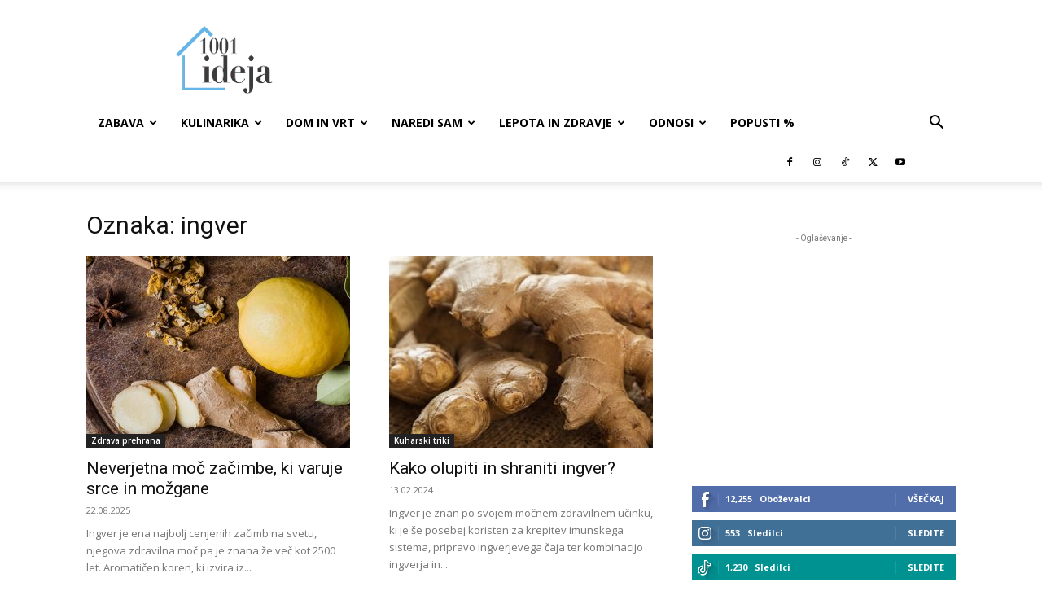

--- FILE ---
content_type: text/html; charset=UTF-8
request_url: https://1001ideja.si/tag/ingver/
body_size: 30785
content:
<!doctype html >
<!--[if IE 8]>    <html class="ie8" lang="en"> <![endif]-->
<!--[if IE 9]>    <html class="ie9" lang="en"> <![endif]-->
<!--[if gt IE 8]><!--> <html lang="sl-SI"  > <!--<![endif]-->
<head>
    <title>ingver - najboljše ideje | 1001ideja.si</title>
    <meta charset="UTF-8" />
    <meta name="viewport" content="width=device-width, initial-scale=1.0">
    <link rel="pingback" href="https://1001ideja.si/xmlrpc.php" />
    <meta name='robots' content='index, follow, max-image-preview:large, max-snippet:-1, max-video-preview:-1' />
<link rel="icon" type="image/png" href="https://1001ideja.si/wp-content/uploads/2020/06/favicon.png"><link rel="apple-touch-icon" sizes="76x76" href="https://1001ideja.si/wp-content/uploads/2019/01/Ideja.si-logo-e1547201226530-300x160.png"/><link rel="apple-touch-icon" sizes="120x120" href="https://1001ideja.si/wp-content/uploads/2019/01/Ideja.si-logo-e1547201226530-300x160.png"/><link rel="apple-touch-icon" sizes="152x152" href="https://1001ideja.si/wp-content/uploads/2019/01/Ideja.si-logo-e1547201226530-300x160.png"/><link rel="apple-touch-icon" sizes="114x114" href="https://1001ideja.si/wp-content/uploads/2019/01/Ideja.si-logo-e1547201226530-300x160.png"/><link rel="apple-touch-icon" sizes="144x144" href="https://1001ideja.si/wp-content/uploads/2019/01/Ideja.si-logo-e1547201226530-300x160.png"/>
	<!-- This site is optimized with the Yoast SEO plugin v26.8 - https://yoast.com/product/yoast-seo-wordpress/ -->
	<link rel="canonical" href="https://1001ideja.si/tag/ingver/" />
	<meta property="og:locale" content="sl_SI" />
	<meta property="og:type" content="article" />
	<meta property="og:title" content="ingver - najboljše ideje | 1001ideja.si" />
	<meta property="og:url" content="https://1001ideja.si/tag/ingver/" />
	<meta property="og:site_name" content="1001ideja.si" />
	<meta name="twitter:card" content="summary_large_image" />
	<!-- / Yoast SEO plugin. -->


<link rel='dns-prefetch' href='//fonts.googleapis.com' />
<link rel="alternate" type="application/rss+xml" title="1001ideja.si &raquo; Vir" href="https://1001ideja.si/feed/" />
<link rel="alternate" type="application/rss+xml" title="1001ideja.si &raquo; Vir komentarjev" href="https://1001ideja.si/comments/feed/" />
<link rel="alternate" type="application/rss+xml" title="1001ideja.si &raquo; ingver Vir oznake" href="https://1001ideja.si/tag/ingver/feed/" />
<style id='wp-img-auto-sizes-contain-inline-css' type='text/css'>
img:is([sizes=auto i],[sizes^="auto," i]){contain-intrinsic-size:3000px 1500px}
/*# sourceURL=wp-img-auto-sizes-contain-inline-css */
</style>
<link rel='stylesheet' id='css-0-css' href='https://1001ideja.si/wp-content/mmr/7de808ff-1765926108.min.css' type='text/css' media='all' />
<style id='wp-emoji-styles-inline-css' type='text/css'>

	img.wp-smiley, img.emoji {
		display: inline !important;
		border: none !important;
		box-shadow: none !important;
		height: 1em !important;
		width: 1em !important;
		margin: 0 0.07em !important;
		vertical-align: -0.1em !important;
		background: none !important;
		padding: 0 !important;
	}
/*# sourceURL=wp-emoji-styles-inline-css */
</style>
<link rel='stylesheet' id='css-1-css' href='https://1001ideja.si/wp-content/mmr/080e3290-1768666276.min.css' type='text/css' media='all' />
<link rel='stylesheet' id='google-fonts-style-css' href='https://fonts.googleapis.com/css?family=Open+Sans%3A400%2C600%2C700%7CRoboto%3A400%2C600%2C700&#038;display=swap&#038;ver=12.7.4' type='text/css' media='all' />
<link rel='stylesheet' id='css-2-css' href='https://1001ideja.si/wp-content/mmr/1c1003de-1768666259.min.css' type='text/css' media='all' />
<style id='css-2-inline-css' type='text/css'>@media (max-width:767px){.td-header-desktop-wrap{display:none}}@media (min-width:767px){.td-header-mobile-wrap{display:none}}</style>
<link rel='stylesheet' id='css-3-css' href='https://1001ideja.si/wp-content/mmr/613841c4-1768666351.min.css' type='text/css' media='all' />
<script type="text/javascript" src="https://1001ideja.si/wp-content/mmr/46ba0652-1764777731.min.js" id="js-4-js"></script>
<script type="text/javascript" id="js-4-js-after">
/* <![CDATA[ */
wp.i18n.setLocaleData( { 'text direction\u0004ltr': [ 'ltr' ] } );
//# sourceURL=js-4-js-after
/* ]]> */
</script>
<script type="text/javascript" src="https://1001ideja.si/wp-content/mmr/af820af2-1699398120.min.js" id="js-5-js"></script>
<script type="text/javascript" src="https://1001ideja.si/wp-content/mmr/4b6232db-1762556511.min.js" id="js-6-js"></script>
<script type="text/javascript" id="js-7-js-extra">
/* <![CDATA[ */
var aal_stats_ajax = {"ajaxstatsurl":"https://1001ideja.si/wp-admin/admin-ajax.php","security":"dbf73c616a","postid":"33819"};
//# sourceURL=js-7-js-extra
/* ]]> */
</script>
<script type="text/javascript" src="https://1001ideja.si/wp-content/mmr/de520c34-1768518107.min.js" id="js-7-js"></script>
<script type="text/javascript" id="js-8-js-extra">
/* <![CDATA[ */
var thickboxL10n = {"next":"Naprej \u003E","prev":"\u003C Nazaj","image":"Slika","of":"od","close":"Zapri","noiframes":"Ta funkcija zahteva znotrajvrsti\u010dne okvirje, ki so onemogo\u010deni ali pa jih va\u0161 spletni brskalnik ne podpira.","loadingAnimation":"https://1001ideja.si/wp-includes/js/thickbox/loadingAnimation.gif"};
//# sourceURL=js-8-js-extra
/* ]]> */
</script>
<script type="text/javascript" src="https://1001ideja.si/wp-content/mmr/1e690422-1721170933.min.js" id="js-8-js"></script>

<!-- OG: 3.3.8 -->
<meta property="og:image" content="https://1001ideja.si/wp-content/uploads/2020/11/cropped-favicon512.png"><meta property="og:type" content="website"><meta property="og:locale" content="sl_SI"><meta property="og:site_name" content="1001ideja.si"><meta property="og:url" content="https://1001ideja.si/tag/ingver/"><meta property="og:title" content="ingver - najboljše ideje | 1001ideja.si">

<meta property="twitter:partner" content="ogwp"><meta property="twitter:title" content="ingver - najboljše ideje | 1001ideja.si"><meta property="twitter:url" content="https://1001ideja.si/tag/ingver/">
<meta  content="https://1001ideja.si/wp-content/uploads/2020/11/cropped-favicon512.png"><meta  content="ingver - najboljše ideje | 1001ideja.si">
<!-- /OG -->

<link rel="https://api.w.org/" href="https://1001ideja.si/wp-json/" /><link rel="alternate" title="JSON" type="application/json" href="https://1001ideja.si/wp-json/wp/v2/tags/223" /><link rel="EditURI" type="application/rsd+xml" title="RSD" href="https://1001ideja.si/xmlrpc.php?rsd" />
    <script>
        window.tdb_global_vars = {"wpRestUrl":"https:\/\/1001ideja.si\/wp-json\/","permalinkStructure":"\/%postname%\/"};
        window.tdb_p_autoload_vars = {"isAjax":false,"isAdminBarShowing":false};
    </script>
    
    <style id="tdb-global-colors">:root{--accent-color:#fff}</style>

    
	
<!-- JS generated by theme -->

<script type="text/javascript" id="td-generated-header-js">
    
    

	    var tdBlocksArray = []; //here we store all the items for the current page

	    // td_block class - each ajax block uses a object of this class for requests
	    function tdBlock() {
		    this.id = '';
		    this.block_type = 1; //block type id (1-234 etc)
		    this.atts = '';
		    this.td_column_number = '';
		    this.td_current_page = 1; //
		    this.post_count = 0; //from wp
		    this.found_posts = 0; //from wp
		    this.max_num_pages = 0; //from wp
		    this.td_filter_value = ''; //current live filter value
		    this.is_ajax_running = false;
		    this.td_user_action = ''; // load more or infinite loader (used by the animation)
		    this.header_color = '';
		    this.ajax_pagination_infinite_stop = ''; //show load more at page x
	    }

        // td_js_generator - mini detector
        ( function () {
            var htmlTag = document.getElementsByTagName("html")[0];

	        if ( navigator.userAgent.indexOf("MSIE 10.0") > -1 ) {
                htmlTag.className += ' ie10';
            }

            if ( !!navigator.userAgent.match(/Trident.*rv\:11\./) ) {
                htmlTag.className += ' ie11';
            }

	        if ( navigator.userAgent.indexOf("Edge") > -1 ) {
                htmlTag.className += ' ieEdge';
            }

            if ( /(iPad|iPhone|iPod)/g.test(navigator.userAgent) ) {
                htmlTag.className += ' td-md-is-ios';
            }

            var user_agent = navigator.userAgent.toLowerCase();
            if ( user_agent.indexOf("android") > -1 ) {
                htmlTag.className += ' td-md-is-android';
            }

            if ( -1 !== navigator.userAgent.indexOf('Mac OS X')  ) {
                htmlTag.className += ' td-md-is-os-x';
            }

            if ( /chrom(e|ium)/.test(navigator.userAgent.toLowerCase()) ) {
               htmlTag.className += ' td-md-is-chrome';
            }

            if ( -1 !== navigator.userAgent.indexOf('Firefox') ) {
                htmlTag.className += ' td-md-is-firefox';
            }

            if ( -1 !== navigator.userAgent.indexOf('Safari') && -1 === navigator.userAgent.indexOf('Chrome') ) {
                htmlTag.className += ' td-md-is-safari';
            }

            if( -1 !== navigator.userAgent.indexOf('IEMobile') ){
                htmlTag.className += ' td-md-is-iemobile';
            }

        })();

        var tdLocalCache = {};

        ( function () {
            "use strict";

            tdLocalCache = {
                data: {},
                remove: function (resource_id) {
                    delete tdLocalCache.data[resource_id];
                },
                exist: function (resource_id) {
                    return tdLocalCache.data.hasOwnProperty(resource_id) && tdLocalCache.data[resource_id] !== null;
                },
                get: function (resource_id) {
                    return tdLocalCache.data[resource_id];
                },
                set: function (resource_id, cachedData) {
                    tdLocalCache.remove(resource_id);
                    tdLocalCache.data[resource_id] = cachedData;
                }
            };
        })();

    
    
var td_viewport_interval_list=[{"limitBottom":767,"sidebarWidth":228},{"limitBottom":1018,"sidebarWidth":300},{"limitBottom":1140,"sidebarWidth":324}];
var tdc_is_installed="yes";
var tdc_domain_active=false;
var td_ajax_url="https:\/\/1001ideja.si\/wp-admin\/admin-ajax.php?td_theme_name=Newspaper&v=12.7.4";
var td_get_template_directory_uri="https:\/\/1001ideja.si\/wp-content\/plugins\/td-composer\/legacy\/common";
var tds_snap_menu="";
var tds_logo_on_sticky="";
var tds_header_style="";
var td_please_wait="Prosimo, po\u010dakajte ...";
var td_email_user_pass_incorrect="Napa\u010dno uporabni\u0161ko ime ali geslo!";
var td_email_user_incorrect="Napa\u010dni elektronski naslov ali uporabni\u0161ko ime!";
var td_email_incorrect="Napa\u010den elektronski naslov!";
var td_user_incorrect="Username incorrect!";
var td_email_user_empty="Email or username empty!";
var td_pass_empty="Pass empty!";
var td_pass_pattern_incorrect="Invalid Pass Pattern!";
var td_retype_pass_incorrect="Retyped Pass incorrect!";
var tds_more_articles_on_post_enable="show";
var tds_more_articles_on_post_time_to_wait="1";
var tds_more_articles_on_post_pages_distance_from_top=0;
var tds_captcha="";
var tds_theme_color_site_wide="#4db2ec";
var tds_smart_sidebar="enabled";
var tdThemeName="Newspaper";
var tdThemeNameWl="Newspaper";
var td_magnific_popup_translation_tPrev="Prej\u0161nja (leva smerna tipka)";
var td_magnific_popup_translation_tNext="Naslednja (desna smerna tipka)";
var td_magnific_popup_translation_tCounter="%curr% od %total%";
var td_magnific_popup_translation_ajax_tError="Vsebine od %url% ni bilo mogo\u010de nalo\u017eiti.";
var td_magnific_popup_translation_image_tError="Slike #%curr% ni bilo mogo\u010de nalo\u017eiti.";
var tdBlockNonce="da4b850481";
var tdMobileMenu="enabled";
var tdMobileSearch="enabled";
var tdDateNamesI18n={"month_names":["januar","februar","marec","april","maj","junij","julij","avgust","september","oktober","november","december"],"month_names_short":["Jan","Feb","Mar","Apr","Maj","Jun","Jul","Avg","Sep","Okt","Nov","Dec"],"day_names":["nedelja","ponedeljek","torek","sreda","\u010detrtek","petek","sobota"],"day_names_short":["ned","pon","tor","sre","\u010det","pet","sob"]};
var tdb_modal_confirm="Save";
var tdb_modal_cancel="Cancel";
var tdb_modal_confirm_alt="Yes";
var tdb_modal_cancel_alt="No";
var td_deploy_mode="deploy";
var td_ad_background_click_link="";
var td_ad_background_click_target="";
</script>


<!-- Header style compiled by theme -->

<style>.td-menu-background,.td-search-background{background-image:url('https://1001ideja.si/wp-content/uploads/2019/01/10.jpg')}.white-popup-block:before{background-image:url('https://1001ideja.si/wp-content/uploads/2019/01/10.jpg')}:root{--td_mobile_menu_color:#f4f4f4}.td-footer-wrapper,.td-footer-wrapper .td_block_template_7 .td-block-title>*,.td-footer-wrapper .td_block_template_17 .td-block-title,.td-footer-wrapper .td-block-title-wrap .td-wrapper-pulldown-filter{background-color:#9b9b9b}.td-footer-wrapper,.td-footer-wrapper a,.td-footer-wrapper .block-title a,.td-footer-wrapper .block-title span,.td-footer-wrapper .block-title label,.td-footer-wrapper .td-excerpt,.td-footer-wrapper .td-post-author-name span,.td-footer-wrapper .td-post-date,.td-footer-wrapper .td-social-style3 .td_social_type a,.td-footer-wrapper .td-social-style3,.td-footer-wrapper .td-social-style4 .td_social_type a,.td-footer-wrapper .td-social-style4,.td-footer-wrapper .td-social-style9,.td-footer-wrapper .td-social-style10,.td-footer-wrapper .td-social-style2 .td_social_type a,.td-footer-wrapper .td-social-style8 .td_social_type a,.td-footer-wrapper .td-social-style2 .td_social_type,.td-footer-wrapper .td-social-style8 .td_social_type,.td-footer-template-13 .td-social-name,.td-footer-wrapper .td_block_template_7 .td-block-title>*{color:#000000}.td-footer-wrapper .widget_calendar th,.td-footer-wrapper .widget_calendar td,.td-footer-wrapper .td-social-style2 .td_social_type .td-social-box,.td-footer-wrapper .td-social-style8 .td_social_type .td-social-box,.td-social-style-2 .td-icon-font:after{border-color:#000000}.td-footer-wrapper .td-module-comments a,.td-footer-wrapper .td-post-category,.td-footer-wrapper .td-slide-meta .td-post-author-name span,.td-footer-wrapper .td-slide-meta .td-post-date{color:#fff}.td-footer-bottom-full .td-container::before{background-color:rgba(0,0,0,0.1)}.td-menu-background,.td-search-background{background-image:url('https://1001ideja.si/wp-content/uploads/2019/01/10.jpg')}.white-popup-block:before{background-image:url('https://1001ideja.si/wp-content/uploads/2019/01/10.jpg')}:root{--td_mobile_menu_color:#f4f4f4}.td-footer-wrapper,.td-footer-wrapper .td_block_template_7 .td-block-title>*,.td-footer-wrapper .td_block_template_17 .td-block-title,.td-footer-wrapper .td-block-title-wrap .td-wrapper-pulldown-filter{background-color:#9b9b9b}.td-footer-wrapper,.td-footer-wrapper a,.td-footer-wrapper .block-title a,.td-footer-wrapper .block-title span,.td-footer-wrapper .block-title label,.td-footer-wrapper .td-excerpt,.td-footer-wrapper .td-post-author-name span,.td-footer-wrapper .td-post-date,.td-footer-wrapper .td-social-style3 .td_social_type a,.td-footer-wrapper .td-social-style3,.td-footer-wrapper .td-social-style4 .td_social_type a,.td-footer-wrapper .td-social-style4,.td-footer-wrapper .td-social-style9,.td-footer-wrapper .td-social-style10,.td-footer-wrapper .td-social-style2 .td_social_type a,.td-footer-wrapper .td-social-style8 .td_social_type a,.td-footer-wrapper .td-social-style2 .td_social_type,.td-footer-wrapper .td-social-style8 .td_social_type,.td-footer-template-13 .td-social-name,.td-footer-wrapper .td_block_template_7 .td-block-title>*{color:#000000}.td-footer-wrapper .widget_calendar th,.td-footer-wrapper .widget_calendar td,.td-footer-wrapper .td-social-style2 .td_social_type .td-social-box,.td-footer-wrapper .td-social-style8 .td_social_type .td-social-box,.td-social-style-2 .td-icon-font:after{border-color:#000000}.td-footer-wrapper .td-module-comments a,.td-footer-wrapper .td-post-category,.td-footer-wrapper .td-slide-meta .td-post-author-name span,.td-footer-wrapper .td-slide-meta .td-post-date{color:#fff}.td-footer-bottom-full .td-container::before{background-color:rgba(0,0,0,0.1)}</style>

<!-- Google AdSense -->
<script data-ad-client="ca-pub-6382838609754669" async src="https://pagead2.googlesyndication.com/pagead/js/adsbygoogle.js"></script>


<!-- Global site tag (gtag.js) - Google Analytics 4 -->
<script async src="https://www.googletagmanager.com/gtag/js?id=G-9KC7YXF9VH"></script>
<script>
  window.dataLayer = window.dataLayer || [];
  function gtag(){dataLayer.push(arguments);}
  gtag('js', new Date());
  gtag('config', 'G-9KC7YXF9VH');
</script>

<!-- Google tag (gtag.js)  - Google Analytics -->
<script async src="https://www.googletagmanager.com/gtag/js?id=UA-149298622-2"></script>
<script>
  window.dataLayer = window.dataLayer || [];
  function gtag(){dataLayer.push(arguments);}
  gtag('js', new Date());

  gtag('config', 'UA-149298622-2');
</script>


<!-- InMobi Choice. Consent Manager Tag v3.0 (for TCF 2.2) -->
<script type="text/javascript" async=true>
(function() {
  var host = window.location.hostname;
  var element = document.createElement('script');
  var firstScript = document.getElementsByTagName('script')[0];
  var url = 'https://cmp.inmobi.com'
    .concat('/choice/', '5XJeM1XEGDAvZ', '/', host, '/choice.js?tag_version=V3');
  var uspTries = 0;
  var uspTriesLimit = 3;
  element.async = true;
  element.type = 'text/javascript';
  element.src = url;

  firstScript.parentNode.insertBefore(element, firstScript);

  function makeStub() {
    var TCF_LOCATOR_NAME = '__tcfapiLocator';
    var queue = [];
    var win = window;
    var cmpFrame;

    function addFrame() {
      var doc = win.document;
      var otherCMP = !!(win.frames[TCF_LOCATOR_NAME]);

      if (!otherCMP) {
        if (doc.body) {
          var iframe = doc.createElement('iframe');

          iframe.style.cssText = 'display:none';
          iframe.name = TCF_LOCATOR_NAME;
          doc.body.appendChild(iframe);
        } else {
          setTimeout(addFrame, 5);
        }
      }
      return !otherCMP;
    }

    function tcfAPIHandler() {
      var gdprApplies;
      var args = arguments;

      if (!args.length) {
        return queue;
      } else if (args[0] === 'setGdprApplies') {
        if (
          args.length > 3 &&
          args[2] === 2 &&
          typeof args[3] === 'boolean'
        ) {
          gdprApplies = args[3];
          if (typeof args[2] === 'function') {
            args[2]('set', true);
          }
        }
      } else if (args[0] === 'ping') {
        var retr = {
          gdprApplies: gdprApplies,
          cmpLoaded: false,
          cmpStatus: 'stub'
        };

        if (typeof args[2] === 'function') {
          args[2](retr);
        }
      } else {
        if(args[0] === 'init' && typeof args[3] === 'object') {
          args[3] = Object.assign(args[3], { tag_version: 'V3' });
        }
        queue.push(args);
      }
    }

    function postMessageEventHandler(event) {
      var msgIsString = typeof event.data === 'string';
      var json = {};

      try {
        if (msgIsString) {
          json = JSON.parse(event.data);
        } else {
          json = event.data;
        }
      } catch (ignore) {}

      var payload = json.__tcfapiCall;

      if (payload) {
        window.__tcfapi(
          payload.command,
          payload.version,
          function(retValue, success) {
            var returnMsg = {
              __tcfapiReturn: {
                returnValue: retValue,
                success: success,
                callId: payload.callId
              }
            };
            if (msgIsString) {
              returnMsg = JSON.stringify(returnMsg);
            }
            if (event && event.source && event.source.postMessage) {
              event.source.postMessage(returnMsg, '*');
            }
          },
          payload.parameter
        );
      }
    }

    while (win) {
      try {
        if (win.frames[TCF_LOCATOR_NAME]) {
          cmpFrame = win;
          break;
        }
      } catch (ignore) {}

      if (win === window.top) {
        break;
      }
      win = win.parent;
    }
    if (!cmpFrame) {
      addFrame();
      win.__tcfapi = tcfAPIHandler;
      win.addEventListener('message', postMessageEventHandler, false);
    }
  };

  makeStub();

  var uspStubFunction = function() {
    var arg = arguments;
    if (typeof window.__uspapi !== uspStubFunction) {
      setTimeout(function() {
        if (typeof window.__uspapi !== 'undefined') {
          window.__uspapi.apply(window.__uspapi, arg);
        }
      }, 500);
    }
  };

  var checkIfUspIsReady = function() {
    uspTries++;
    if (window.__uspapi === uspStubFunction && uspTries < uspTriesLimit) {
      console.warn('USP is not accessible');
    } else {
      clearInterval(uspInterval);
    }
  };

  if (typeof window.__uspapi === 'undefined') {
    window.__uspapi = uspStubFunction;
    var uspInterval = setInterval(checkIfUspIsReady, 6000);
  }
})();
</script>
<!-- End InMobi Choice. Consent Manager Tag v3.0 (for TCF 2.2) -->
<link rel="icon" href="https://1001ideja.si/wp-content/uploads/2020/11/cropped-favicon512-32x32.png" sizes="32x32" />
<link rel="icon" href="https://1001ideja.si/wp-content/uploads/2020/11/cropped-favicon512-192x192.png" sizes="192x192" />
<link rel="apple-touch-icon" href="https://1001ideja.si/wp-content/uploads/2020/11/cropped-favicon512-180x180.png" />
<meta name="msapplication-TileImage" content="https://1001ideja.si/wp-content/uploads/2020/11/cropped-favicon512-270x270.png" />

<!-- Button style compiled by theme -->

<style></style>

	<style id="tdw-css-placeholder"></style><link rel='stylesheet' id='css-13-css' href='https://1001ideja.si/wp-content/mmr/8d4109c6-1768992274.min.css' type='text/css' media='all' />
</head>

<body data-rsssl=1 class="archive tag tag-ingver tag-223 wp-theme-Newspaper td-standard-pack global-block-template-1 td-full-layout"  >

<div class="td-scroll-up" data-style="style1"><i class="td-icon-menu-up"></i></div>
    <div class="td-menu-background" style="visibility:hidden"></div>
<div id="td-mobile-nav" style="visibility:hidden">
    <div class="td-mobile-container">
        <!-- mobile menu top section -->
        <div class="td-menu-socials-wrap">
            <!-- socials -->
            <div class="td-menu-socials">
                
        <span class="td-social-icon-wrap">
            <a target="_blank" href="https://www.facebook.com/1001ideja.si/" title="Facebook">
                <i class="td-icon-font td-icon-facebook"></i>
                <span style="display: none">Facebook</span>
            </a>
        </span>
        <span class="td-social-icon-wrap">
            <a target="_blank" href="https://www.instagram.com/1001ideja.si/" title="Instagram">
                <i class="td-icon-font td-icon-instagram"></i>
                <span style="display: none">Instagram</span>
            </a>
        </span>
        <span class="td-social-icon-wrap">
            <a target="_blank" href="https://www.tiktok.com/@1001ideja" title="TikTok">
                <i class="td-icon-font td-icon-tiktok"></i>
                <span style="display: none">TikTok</span>
            </a>
        </span>
        <span class="td-social-icon-wrap">
            <a target="_blank" href="https://twitter.com/1001ideja" title="Twitter">
                <i class="td-icon-font td-icon-twitter"></i>
                <span style="display: none">Twitter</span>
            </a>
        </span>
        <span class="td-social-icon-wrap">
            <a target="_blank" href="https://www.youtube.com/@1001ideja" title="Youtube">
                <i class="td-icon-font td-icon-youtube"></i>
                <span style="display: none">Youtube</span>
            </a>
        </span>            </div>
            <!-- close button -->
            <div class="td-mobile-close">
                <span><i class="td-icon-close-mobile"></i></span>
            </div>
        </div>

        <!-- login section -->
                    <div class="td-menu-login-section">
                
    <div class="td-guest-wrap">
        <div class="td-menu-login"><a id="login-link-mob">Prijava</a></div>
    </div>
            </div>
        
        <!-- menu section -->
        <div class="td-mobile-content">
            <div class="menu-td-demo-header-menu-container"><ul id="menu-td-demo-header-menu" class="td-mobile-main-menu"><li id="menu-item-3012" class="menu-item menu-item-type-taxonomy menu-item-object-category menu-item-first menu-item-has-children menu-item-3012"><a href="https://1001ideja.si/zanimivosti-in-zabava/">Zabava<i class="td-icon-menu-right td-element-after"></i></a>
<ul class="sub-menu">
	<li id="menu-item-0" class="menu-item-0"><a href="https://1001ideja.si/zanimivosti-in-zabava/kvizi-in-uganke/">Kvizi in uganke</a></li>
	<li class="menu-item-0"><a href="https://1001ideja.si/zanimivosti-in-zabava/zabava/">Zabava</a></li>
	<li class="menu-item-0"><a href="https://1001ideja.si/zanimivosti-in-zabava/zanimivosti/">Zanimivosti</a></li>
	<li class="menu-item-0"><a href="https://1001ideja.si/zanimivosti-in-zabava/zivali/">Živali</a></li>
	<li class="menu-item-0"><a href="https://1001ideja.si/zanimivosti-in-zabava/zivali/naj-hisni-ljubljencki-2020/">Naj hišni ljubljenčki 2020</a></li>
</ul>
</li>
<li id="menu-item-3015" class="menu-item menu-item-type-taxonomy menu-item-object-category menu-item-has-children menu-item-3015"><a href="https://1001ideja.si/kulinarika/">Kulinarika<i class="td-icon-menu-right td-element-after"></i></a>
<ul class="sub-menu">
	<li class="menu-item-0"><a href="https://1001ideja.si/kulinarika/kuharski-triki/">Kuharski triki</a></li>
	<li class="menu-item-0"><a href="https://1001ideja.si/kulinarika/recepti/">Recepti</a></li>
</ul>
</li>
<li id="menu-item-7469" class="menu-item menu-item-type-taxonomy menu-item-object-category menu-item-has-children menu-item-7469"><a href="https://1001ideja.si/dom-in-vrt/">Dom in vrt<i class="td-icon-menu-right td-element-after"></i></a>
<ul class="sub-menu">
	<li class="menu-item-0"><a href="https://1001ideja.si/dom-in-vrt/ideje-za-dom/">Ideje za dom</a></li>
	<li class="menu-item-0"><a href="https://1001ideja.si/dom-in-vrt/ideje-za-gospodinjstvo/">Ideje za gospodinjstvo</a></li>
	<li class="menu-item-0"><a href="https://1001ideja.si/dom-in-vrt/ideje-za-vrt/">Ideje za vrt</a></li>
</ul>
</li>
<li id="menu-item-3003" class="menu-item menu-item-type-taxonomy menu-item-object-category menu-item-3003"><a href="https://1001ideja.si/naredi-sam/">Naredi sam</a></li>
<li id="menu-item-3013" class="menu-item menu-item-type-taxonomy menu-item-object-category menu-item-has-children menu-item-3013"><a href="https://1001ideja.si/lepota-zdravje/">Lepota in zdravje<i class="td-icon-menu-right td-element-after"></i></a>
<ul class="sub-menu">
	<li class="menu-item-0"><a href="https://1001ideja.si/lepota-zdravje/lepota/">Lepota</a></li>
	<li class="menu-item-0"><a href="https://1001ideja.si/lepota-zdravje/ocisti-telo/">Očisti telo</a></li>
	<li class="menu-item-0"><a href="https://1001ideja.si/lepota-zdravje/sport/">Šport</a></li>
	<li class="menu-item-0"><a href="https://1001ideja.si/lepota-zdravje/zdrava-prehrana/">Zdrava prehrana</a></li>
	<li class="menu-item-0"><a href="https://1001ideja.si/lepota-zdravje/ideje-za-zdravje/">Zdravje</a></li>
</ul>
</li>
<li id="menu-item-3007" class="menu-item menu-item-type-taxonomy menu-item-object-category menu-item-3007"><a href="https://1001ideja.si/odnosi/">Odnosi</a></li>
<li id="menu-item-11719" class="menu-item menu-item-type-post_type menu-item-object-page menu-item-11719"><a href="https://1001ideja.si/ugodnosti-za-bralce-1001ideja-si/">Popusti %</a></li>
</ul></div>        </div>
    </div>

    <!-- register/login section -->
            <div id="login-form-mobile" class="td-register-section">
            
            <div id="td-login-mob" class="td-login-animation td-login-hide-mob">
            	<!-- close button -->
	            <div class="td-login-close">
	                <span class="td-back-button"><i class="td-icon-read-down"></i></span>
	                <div class="td-login-title">Prijava</div>
	                <!-- close button -->
		            <div class="td-mobile-close">
		                <span><i class="td-icon-close-mobile"></i></span>
		            </div>
	            </div>
	            <form class="td-login-form-wrap" action="#" method="post">
	                <div class="td-login-panel-title"><span>Dobrodošli!</span>Se prijavite na svoj račun</div>
	                <div class="td_display_err"></div>
	                <div class="td-login-inputs"><input class="td-login-input" autocomplete="username" type="text" name="login_email" id="login_email-mob" value="" required><label for="login_email-mob">Vaše uporabniško ime</label></div>
	                <div class="td-login-inputs"><input class="td-login-input" autocomplete="current-password" type="password" name="login_pass" id="login_pass-mob" value="" required><label for="login_pass-mob">Vaše geslo</label></div>
	                <input type="button" name="login_button" id="login_button-mob" class="td-login-button" value="PRIJAVA">
	                
					
	                <div class="td-login-info-text">
	                <a href="#" id="forgot-pass-link-mob">Ste pozabili geslo?</a>
	                </div>
	                <div class="td-login-register-link">
	                
	                </div>
	                
	                

                </form>
            </div>

            
            
            
            
            <div id="td-forgot-pass-mob" class="td-login-animation td-login-hide-mob">
                <!-- close button -->
	            <div class="td-forgot-pass-close">
	                <a href="#" aria-label="Back" class="td-back-button"><i class="td-icon-read-down"></i></a>
	                <div class="td-login-title">Obnovitev gesla</div>
	            </div>
	            <div class="td-login-form-wrap">
	                <div class="td-login-panel-title">Pridobitev gesla</div>
	                <div class="td_display_err"></div>
	                <div class="td-login-inputs"><input class="td-login-input" type="text" name="forgot_email" id="forgot_email-mob" value="" required><label for="forgot_email-mob">vaš elektronski naslov</label></div>
	                <input type="button" name="forgot_button" id="forgot_button-mob" class="td-login-button" value="Pošlji mi geslo">
                </div>
            </div>
        </div>
    </div><div class="td-search-background" style="visibility:hidden"></div>
<div class="td-search-wrap-mob" style="visibility:hidden">
	<div class="td-drop-down-search">
		<form method="get" class="td-search-form" action="https://1001ideja.si/">
			<!-- close button -->
			<div class="td-search-close">
				<span><i class="td-icon-close-mobile"></i></span>
			</div>
			<div role="search" class="td-search-input">
				<span>Iskanje</span>
				<input id="td-header-search-mob" type="text" value="" name="s" autocomplete="off" />
			</div>
		</form>
		<div id="td-aj-search-mob" class="td-ajax-search-flex"></div>
	</div>
</div>

    <div id="td-outer-wrap" class="td-theme-wrap">
    
        
            <div class="tdc-header-wrap ">

            <!--
Header style 1
-->


<div class="td-header-wrap td-header-style-1 ">
    
    <div class="td-header-top-menu-full td-container-wrap ">
        <div class="td-container td-header-row td-header-top-menu">
            <!-- LOGIN MODAL -->

                <div id="login-form" class="white-popup-block mfp-hide mfp-with-anim td-login-modal-wrap">
                    <div class="td-login-wrap">
                        <a href="#" aria-label="Back" class="td-back-button"><i class="td-icon-modal-back"></i></a>
                        <div id="td-login-div" class="td-login-form-div td-display-block">
                            <div class="td-login-panel-title">Prijava</div>
                            <div class="td-login-panel-descr">Dobrodošli! Prijavite se v svoj račun</div>
                            <div class="td_display_err"></div>
                            <form id="loginForm" action="#" method="post">
                                <div class="td-login-inputs"><input class="td-login-input" autocomplete="username" type="text" name="login_email" id="login_email" value="" required><label for="login_email">Vaše uporabniško ime</label></div>
                                <div class="td-login-inputs"><input class="td-login-input" autocomplete="current-password" type="password" name="login_pass" id="login_pass" value="" required><label for="login_pass">Vaše geslo</label></div>
                                <input type="button"  name="login_button" id="login_button" class="wpb_button btn td-login-button" value="Login">
                                
                            </form>

                            

                            <div class="td-login-info-text"><a href="#" id="forgot-pass-link">Forgot your password? Get help</a></div>
                            
                            
                            
                            
                        </div>

                        

                         <div id="td-forgot-pass-div" class="td-login-form-div td-display-none">
                            <div class="td-login-panel-title">Obnovitev gesla</div>
                            <div class="td-login-panel-descr">Pridobitev gesla</div>
                            <div class="td_display_err"></div>
                            <form id="forgotpassForm" action="#" method="post">
                                <div class="td-login-inputs"><input class="td-login-input" type="text" name="forgot_email" id="forgot_email" value="" required><label for="forgot_email">vaš elektronski naslov</label></div>
                                <input type="button" name="forgot_button" id="forgot_button" class="wpb_button btn td-login-button" value="Send My Password">
                            </form>
                            <div class="td-login-info-text">Geslo bo poslano na vaš elektronski naslov.</div>
                        </div>
                        
                        
                    </div>
                </div>
                        </div>
    </div>

    <div class="td-banner-wrap-full td-logo-wrap-full td-container-wrap ">
        <div class="td-container td-header-row td-header-header">
            <div class="td-header-sp-logo">
                        <a class="td-main-logo" href="https://1001ideja.si/">
            <img data-lazyloaded="1" src="[data-uri]" class="td-retina-data" data-retina="https://1001ideja.si/wp-content/uploads/2020/06/1001ideja-Logo-2020-velik-300x99.png" data-src="https://1001ideja.si/wp-content/uploads/2020/06/1001ideja-Logo-2020.png.webp" alt="1001 ideja" title="1001 ideja"  width="272" height="90"/><noscript><img class="td-retina-data" data-retina="https://1001ideja.si/wp-content/uploads/2020/06/1001ideja-Logo-2020-velik-300x99.png" src="https://1001ideja.si/wp-content/uploads/2020/06/1001ideja-Logo-2020.png.webp" alt="1001 ideja" title="1001 ideja"  width="272" height="90"/></noscript>
            <span class="td-visual-hidden">1001ideja.si</span>
        </a>
                </div>
                            <div class="td-header-sp-recs">
                    <div class="td-header-rec-wrap">
    
 <!-- A generated by theme --> 

<script async src="//pagead2.googlesyndication.com/pagead/js/adsbygoogle.js"></script><div class="td-g-rec td-g-rec-id-header td-a-rec-no-translate tdi_1 td_block_template_1 td-a-rec-no-translate">

<style>.tdi_1.td-a-rec{text-align:center}.tdi_1.td-a-rec:not(.td-a-rec-no-translate){transform:translateZ(0)}.tdi_1 .td-element-style{z-index:-1}.tdi_1.td-a-rec-img{text-align:left}.tdi_1.td-a-rec-img img{margin:0 auto 0 0}.tdi_1 .td_spot_img_all img,.tdi_1 .td_spot_img_tl img,.tdi_1 .td_spot_img_tp img,.tdi_1 .td_spot_img_mob img{border-style:none}@media (max-width:767px){.tdi_1.td-a-rec-img{text-align:center}}</style><script type="text/javascript">
var td_screen_width = window.innerWidth;
window.addEventListener("load", function(){            
	            var placeAdEl = document.getElementById("td-ad-placeholder");
			    if ( null !== placeAdEl && td_screen_width >= 1140 ) {
			        
			        /* large monitors */
			        var adEl = document.createElement("ins");
		            placeAdEl.replaceWith(adEl);	
		            adEl.setAttribute("class", "adsbygoogle");
		            adEl.setAttribute("style", "display:inline-block;width:728px;height:90px");	            		                
		            adEl.setAttribute("data-ad-client", "ca-pub-6382838609754669");
		            adEl.setAttribute("data-ad-slot", "7982266024");	            
			        (adsbygoogle = window.adsbygoogle || []).push({});
			    }
			});window.addEventListener("load", function(){            
	            var placeAdEl = document.getElementById("td-ad-placeholder");
			    if ( null !== placeAdEl && td_screen_width >= 1019  && td_screen_width < 1140 ) {
			    
			        /* landscape tablets */
			        var adEl = document.createElement("ins");
		            placeAdEl.replaceWith(adEl);	
		            adEl.setAttribute("class", "adsbygoogle");
		            adEl.setAttribute("style", "display:inline-block;width:468px;height:60px");	            		                
		            adEl.setAttribute("data-ad-client", "ca-pub-6382838609754669");
		            adEl.setAttribute("data-ad-slot", "7982266024");	            
			        (adsbygoogle = window.adsbygoogle || []).push({});
			    }
			});window.addEventListener("load", function(){            
	            var placeAdEl = document.getElementById("td-ad-placeholder");
			    if ( null !== placeAdEl && td_screen_width >= 768  && td_screen_width < 1019 ) {
			    
			        /* portrait tablets */
			        var adEl = document.createElement("ins");
		            placeAdEl.replaceWith(adEl);	
		            adEl.setAttribute("class", "adsbygoogle");
		            adEl.setAttribute("style", "display:inline-block;width:468px;height:60px");	            		                
		            adEl.setAttribute("data-ad-client", "ca-pub-6382838609754669");
		            adEl.setAttribute("data-ad-slot", "7982266024");	            
			        (adsbygoogle = window.adsbygoogle || []).push({});
			    }
			});</script>
<noscript id="td-ad-placeholder"></noscript></div>

 <!-- end A --> 


</div>                </div>
                    </div>
    </div>

    <div class="td-header-menu-wrap-full td-container-wrap ">
        
        <div class="td-header-menu-wrap td-header-gradient ">
            <div class="td-container td-header-row td-header-main-menu">
                <div id="td-header-menu" role="navigation">
        <div id="td-top-mobile-toggle"><a href="#" role="button" aria-label="Menu"><i class="td-icon-font td-icon-mobile"></i></a></div>
        <div class="td-main-menu-logo td-logo-in-header">
        		<a class="td-mobile-logo td-sticky-disable" aria-label="Logo" href="https://1001ideja.si/">
			<img data-lazyloaded="1" src="[data-uri]" class="td-retina-data" data-retina="https://1001ideja.si/wp-content/uploads/2020/06/1001ideja-Logo-mobile-velik.png" data-src="https://1001ideja.si/wp-content/uploads/2020/06/1001ideja-Logo-mobile.png.webp" alt="1001 ideja" title="1001 ideja"  width="140" height="48"/><noscript><img class="td-retina-data" data-retina="https://1001ideja.si/wp-content/uploads/2020/06/1001ideja-Logo-mobile-velik.png" src="https://1001ideja.si/wp-content/uploads/2020/06/1001ideja-Logo-mobile.png.webp" alt="1001 ideja" title="1001 ideja"  width="140" height="48"/></noscript>
		</a>
			<a class="td-header-logo td-sticky-disable" aria-label="Logo" href="https://1001ideja.si/">
			<img data-lazyloaded="1" src="[data-uri]" class="td-retina-data" data-retina="https://1001ideja.si/wp-content/uploads/2020/06/1001ideja-Logo-2020-velik-300x99.png" data-src="https://1001ideja.si/wp-content/uploads/2020/06/1001ideja-Logo-2020.png.webp" alt="1001 ideja" title="1001 ideja"  width="140" height="48"/><noscript><img class="td-retina-data" data-retina="https://1001ideja.si/wp-content/uploads/2020/06/1001ideja-Logo-2020-velik-300x99.png" src="https://1001ideja.si/wp-content/uploads/2020/06/1001ideja-Logo-2020.png.webp" alt="1001 ideja" title="1001 ideja"  width="140" height="48"/></noscript>
		</a>
	    </div>
    <div class="menu-td-demo-header-menu-container"><ul id="menu-td-demo-header-menu-1" class="sf-menu"><li class="menu-item menu-item-type-taxonomy menu-item-object-category menu-item-first td-menu-item td-mega-menu menu-item-3012"><a href="https://1001ideja.si/zanimivosti-in-zabava/">Zabava</a>
<ul class="sub-menu">
	<li class="menu-item-0"><div class="td-container-border"><div class="td-mega-grid"><div class="td_block_wrap td_block_mega_menu tdi_2 td_with_ajax_pagination td-pb-border-top td_block_template_1"  data-td-block-uid="tdi_2" ><script>var block_tdi_2 = new tdBlock();
block_tdi_2.id = "tdi_2";
block_tdi_2.atts = '{"limit":4,"td_column_number":3,"ajax_pagination":"next_prev","category_id":"56","show_child_cat":30,"td_ajax_filter_type":"td_category_ids_filter","td_ajax_preloading":"","block_type":"td_block_mega_menu","block_template_id":"","header_color":"","ajax_pagination_infinite_stop":"","offset":"","td_filter_default_txt":"","td_ajax_filter_ids":"","el_class":"","color_preset":"","ajax_pagination_next_prev_swipe":"","border_top":"","css":"","tdc_css":"","class":"tdi_2","tdc_css_class":"tdi_2","tdc_css_class_style":"tdi_2_rand_style"}';
block_tdi_2.td_column_number = "3";
block_tdi_2.block_type = "td_block_mega_menu";
block_tdi_2.post_count = "4";
block_tdi_2.found_posts = "1572";
block_tdi_2.header_color = "";
block_tdi_2.ajax_pagination_infinite_stop = "";
block_tdi_2.max_num_pages = "393";
tdBlocksArray.push(block_tdi_2);
</script><div class="td_mega_menu_sub_cats"><div class="block-mega-child-cats"><a class="cur-sub-cat mega-menu-sub-cat-tdi_2" id="tdi_3" data-td_block_id="tdi_2" data-td_filter_value="" href="https://1001ideja.si/zanimivosti-in-zabava/">Vse</a><a class="mega-menu-sub-cat-tdi_2"  id="tdi_4" data-td_block_id="tdi_2" data-td_filter_value="68" href="https://1001ideja.si/zanimivosti-in-zabava/kvizi-in-uganke/">Kvizi in uganke</a><a class="mega-menu-sub-cat-tdi_2"  id="tdi_5" data-td_block_id="tdi_2" data-td_filter_value="66" href="https://1001ideja.si/zanimivosti-in-zabava/zabava/">Zabava</a><a class="mega-menu-sub-cat-tdi_2"  id="tdi_6" data-td_block_id="tdi_2" data-td_filter_value="65" href="https://1001ideja.si/zanimivosti-in-zabava/zanimivosti/">Zanimivosti</a><a class="mega-menu-sub-cat-tdi_2"  id="tdi_7" data-td_block_id="tdi_2" data-td_filter_value="67" href="https://1001ideja.si/zanimivosti-in-zabava/zivali/">Živali</a><a class="mega-menu-sub-cat-tdi_2"  id="tdi_8" data-td_block_id="tdi_2" data-td_filter_value="528" href="https://1001ideja.si/zanimivosti-in-zabava/zivali/naj-hisni-ljubljencki-2020/">Naj hišni ljubljenčki 2020</a></div></div><div id=tdi_2 class="td_block_inner"><div class="td-mega-row"><div class="td-mega-span">
        <div class="td_module_mega_menu td-animation-stack td_mod_mega_menu">
            <div class="td-module-image">
                <div class="td-module-thumb"><a href="https://1001ideja.si/letos-v-novem-letu-naredite-raje-majhne-spremembe-in-ne-velikih-novoletnih-zaobljub/"  rel="bookmark" class="td-image-wrap " title="Letos v novem letu naredite raje majhne spremembe in ne velikih novoletnih zaobljub" ><img data-lazyloaded="1" src="[data-uri]" width="218" height="150" class="entry-thumb" data-src="https://1001ideja.si/wp-content/uploads/2026/01/nov-zacetek-218x150.jpg" data-srcset="https://1001ideja.si/wp-content/uploads/2026/01/nov-zacetek-218x150.jpg 218w, https://1001ideja.si/wp-content/uploads/2026/01/nov-zacetek-436x300.jpg 436w" data-sizes="(-webkit-min-device-pixel-ratio: 2) 436px, (min-resolution: 192dpi) 436px, 218px"  alt="nov-začetek" title="Letos v novem letu naredite raje majhne spremembe in ne velikih novoletnih zaobljub" /><noscript><img width="218" height="150" class="entry-thumb" src="https://1001ideja.si/wp-content/uploads/2026/01/nov-zacetek-218x150.jpg"  srcset="https://1001ideja.si/wp-content/uploads/2026/01/nov-zacetek-218x150.jpg 218w, https://1001ideja.si/wp-content/uploads/2026/01/nov-zacetek-436x300.jpg 436w" sizes="(-webkit-min-device-pixel-ratio: 2) 436px, (min-resolution: 192dpi) 436px, 218px"  alt="nov-začetek" title="Letos v novem letu naredite raje majhne spremembe in ne velikih novoletnih zaobljub" /></noscript></a></div>                            </div>

            <div class="item-details">
                <h3 class="entry-title td-module-title"><a href="https://1001ideja.si/letos-v-novem-letu-naredite-raje-majhne-spremembe-in-ne-velikih-novoletnih-zaobljub/"  rel="bookmark" title="Letos v novem letu naredite raje majhne spremembe in ne velikih novoletnih zaobljub">Letos v novem letu naredite raje majhne spremembe in ne velikih&#8230;</a></h3>            </div>
        </div>
        </div><div class="td-mega-span">
        <div class="td_module_mega_menu td-animation-stack td_mod_mega_menu">
            <div class="td-module-image">
                <div class="td-module-thumb"><a href="https://1001ideja.si/povsod-okoli-nas-je-a-le-redki-se-zavedajo-kako-zelo-nevarna-je-ta-stvar/"  rel="bookmark" class="td-image-wrap " title="Povsod okoli nas je, a le redki se zavedajo, kako zelo nevarna je ta stvar" ><img data-lazyloaded="1" src="[data-uri]" width="218" height="150" class="entry-thumb" data-src="https://1001ideja.si/wp-content/uploads/2026/01/stvar-v-hladilniku-bpa-218x150.jpg" data-srcset="https://1001ideja.si/wp-content/uploads/2026/01/stvar-v-hladilniku-bpa-218x150.jpg 218w, https://1001ideja.si/wp-content/uploads/2026/01/stvar-v-hladilniku-bpa-436x300.jpg 436w" data-sizes="(-webkit-min-device-pixel-ratio: 2) 436px, (min-resolution: 192dpi) 436px, 218px"  alt="stvar-v-hladilniku-bpa" title="Povsod okoli nas je, a le redki se zavedajo, kako zelo nevarna je ta stvar" /><noscript><img width="218" height="150" class="entry-thumb" src="https://1001ideja.si/wp-content/uploads/2026/01/stvar-v-hladilniku-bpa-218x150.jpg"  srcset="https://1001ideja.si/wp-content/uploads/2026/01/stvar-v-hladilniku-bpa-218x150.jpg 218w, https://1001ideja.si/wp-content/uploads/2026/01/stvar-v-hladilniku-bpa-436x300.jpg 436w" sizes="(-webkit-min-device-pixel-ratio: 2) 436px, (min-resolution: 192dpi) 436px, 218px"  alt="stvar-v-hladilniku-bpa" title="Povsod okoli nas je, a le redki se zavedajo, kako zelo nevarna je ta stvar" /></noscript></a></div>                            </div>

            <div class="item-details">
                <h3 class="entry-title td-module-title"><a href="https://1001ideja.si/povsod-okoli-nas-je-a-le-redki-se-zavedajo-kako-zelo-nevarna-je-ta-stvar/"  rel="bookmark" title="Povsod okoli nas je, a le redki se zavedajo, kako zelo nevarna je ta stvar">Povsod okoli nas je, a le redki se zavedajo, kako zelo&#8230;</a></h3>            </div>
        </div>
        </div><div class="td-mega-span">
        <div class="td_module_mega_menu td-animation-stack td_mod_mega_menu">
            <div class="td-module-image">
                <div class="td-module-thumb"><a href="https://1001ideja.si/trik-s-katerim-boste-zjutraj-v-nekaj-sekundah-odmrznili-zaledenelo-steklo-na-avtomobilu/"  rel="bookmark" class="td-image-wrap " title="Trik, s katerim boste zjutraj v nekaj sekundah odmrznili zaledenelo steklo na avtomobilu" ><img data-lazyloaded="1" src="[data-uri]" width="218" height="150" class="entry-thumb" data-src="https://1001ideja.si/wp-content/uploads/2026/01/zamrznjen-avto-218x150.jpg" data-srcset="https://1001ideja.si/wp-content/uploads/2026/01/zamrznjen-avto-218x150.jpg 218w, https://1001ideja.si/wp-content/uploads/2026/01/zamrznjen-avto-436x300.jpg 436w" data-sizes="(-webkit-min-device-pixel-ratio: 2) 436px, (min-resolution: 192dpi) 436px, 218px"  alt="zamrznjen-avto" title="Trik, s katerim boste zjutraj v nekaj sekundah odmrznili zaledenelo steklo na avtomobilu" /><noscript><img width="218" height="150" class="entry-thumb" src="https://1001ideja.si/wp-content/uploads/2026/01/zamrznjen-avto-218x150.jpg"  srcset="https://1001ideja.si/wp-content/uploads/2026/01/zamrznjen-avto-218x150.jpg 218w, https://1001ideja.si/wp-content/uploads/2026/01/zamrznjen-avto-436x300.jpg 436w" sizes="(-webkit-min-device-pixel-ratio: 2) 436px, (min-resolution: 192dpi) 436px, 218px"  alt="zamrznjen-avto" title="Trik, s katerim boste zjutraj v nekaj sekundah odmrznili zaledenelo steklo na avtomobilu" /></noscript></a></div>                            </div>

            <div class="item-details">
                <h3 class="entry-title td-module-title"><a href="https://1001ideja.si/trik-s-katerim-boste-zjutraj-v-nekaj-sekundah-odmrznili-zaledenelo-steklo-na-avtomobilu/"  rel="bookmark" title="Trik, s katerim boste zjutraj v nekaj sekundah odmrznili zaledenelo steklo na avtomobilu">Trik, s katerim boste zjutraj v nekaj sekundah odmrznili zaledenelo steklo&#8230;</a></h3>            </div>
        </div>
        </div><div class="td-mega-span">
        <div class="td_module_mega_menu td-animation-stack td_mod_mega_menu">
            <div class="td-module-image">
                <div class="td-module-thumb"><a href="https://1001ideja.si/do-tega-datuma-bi-morali-podreti-bozicno-drevo/"  rel="bookmark" class="td-image-wrap " title="Do tega datuma bi morali podreti božično drevo" ><img data-lazyloaded="1" src="[data-uri]" width="218" height="150" class="entry-thumb" data-src="https://1001ideja.si/wp-content/uploads/2026/01/bozicno-drevo-do-kdaj-podreti-218x150.jpg" data-srcset="https://1001ideja.si/wp-content/uploads/2026/01/bozicno-drevo-do-kdaj-podreti-218x150.jpg 218w, https://1001ideja.si/wp-content/uploads/2026/01/bozicno-drevo-do-kdaj-podreti-436x300.jpg 436w" data-sizes="(-webkit-min-device-pixel-ratio: 2) 436px, (min-resolution: 192dpi) 436px, 218px"  alt="božično-drevo" title="Do tega datuma bi morali podreti božično drevo" /><noscript><img width="218" height="150" class="entry-thumb" src="https://1001ideja.si/wp-content/uploads/2026/01/bozicno-drevo-do-kdaj-podreti-218x150.jpg"  srcset="https://1001ideja.si/wp-content/uploads/2026/01/bozicno-drevo-do-kdaj-podreti-218x150.jpg 218w, https://1001ideja.si/wp-content/uploads/2026/01/bozicno-drevo-do-kdaj-podreti-436x300.jpg 436w" sizes="(-webkit-min-device-pixel-ratio: 2) 436px, (min-resolution: 192dpi) 436px, 218px"  alt="božično-drevo" title="Do tega datuma bi morali podreti božično drevo" /></noscript></a></div>                            </div>

            <div class="item-details">
                <h3 class="entry-title td-module-title"><a href="https://1001ideja.si/do-tega-datuma-bi-morali-podreti-bozicno-drevo/"  rel="bookmark" title="Do tega datuma bi morali podreti božično drevo">Do tega datuma bi morali podreti božično drevo</a></h3>            </div>
        </div>
        </div></div></div><div class="td-next-prev-wrap"><a href="#" class="td-ajax-prev-page ajax-page-disabled" aria-label="prev-page" id="prev-page-tdi_2" data-td_block_id="tdi_2"><i class="td-next-prev-icon td-icon-font td-icon-menu-left"></i></a><a href="#"  class="td-ajax-next-page" aria-label="next-page" id="next-page-tdi_2" data-td_block_id="tdi_2"><i class="td-next-prev-icon td-icon-font td-icon-menu-right"></i></a></div><div class="clearfix"></div></div> <!-- ./block1 --></div></div></li>
</ul>
</li>
<li class="menu-item menu-item-type-taxonomy menu-item-object-category td-menu-item td-mega-menu menu-item-3015"><a href="https://1001ideja.si/kulinarika/">Kulinarika</a>
<ul class="sub-menu">
	<li class="menu-item-0"><div class="td-container-border"><div class="td-mega-grid"><div class="td_block_wrap td_block_mega_menu tdi_9 td_with_ajax_pagination td-pb-border-top td_block_template_1"  data-td-block-uid="tdi_9" ><script>var block_tdi_9 = new tdBlock();
block_tdi_9.id = "tdi_9";
block_tdi_9.atts = '{"limit":4,"td_column_number":3,"ajax_pagination":"next_prev","category_id":"58","show_child_cat":30,"td_ajax_filter_type":"td_category_ids_filter","td_ajax_preloading":"","block_type":"td_block_mega_menu","block_template_id":"","header_color":"","ajax_pagination_infinite_stop":"","offset":"","td_filter_default_txt":"","td_ajax_filter_ids":"","el_class":"","color_preset":"","ajax_pagination_next_prev_swipe":"","border_top":"","css":"","tdc_css":"","class":"tdi_9","tdc_css_class":"tdi_9","tdc_css_class_style":"tdi_9_rand_style"}';
block_tdi_9.td_column_number = "3";
block_tdi_9.block_type = "td_block_mega_menu";
block_tdi_9.post_count = "4";
block_tdi_9.found_posts = "2684";
block_tdi_9.header_color = "";
block_tdi_9.ajax_pagination_infinite_stop = "";
block_tdi_9.max_num_pages = "671";
tdBlocksArray.push(block_tdi_9);
</script><div class="td_mega_menu_sub_cats"><div class="block-mega-child-cats"><a class="cur-sub-cat mega-menu-sub-cat-tdi_9" id="tdi_10" data-td_block_id="tdi_9" data-td_filter_value="" href="https://1001ideja.si/kulinarika/">Vse</a><a class="mega-menu-sub-cat-tdi_9"  id="tdi_11" data-td_block_id="tdi_9" data-td_filter_value="69" href="https://1001ideja.si/kulinarika/kuharski-triki/">Kuharski triki</a><a class="mega-menu-sub-cat-tdi_9"  id="tdi_12" data-td_block_id="tdi_9" data-td_filter_value="7" href="https://1001ideja.si/kulinarika/recepti/">Recepti</a></div></div><div id=tdi_9 class="td_block_inner"><div class="td-mega-row"><div class="td-mega-span">
        <div class="td_module_mega_menu td-animation-stack td_mod_mega_menu">
            <div class="td-module-image">
                <div class="td-module-thumb"><a href="https://1001ideja.si/najbolj-socni-pustni-krofi-marmelada-je-skrita-ze-v-testu/"  rel="bookmark" class="td-image-wrap " title="Najbolj sočni pustni krofi – marmelada je skrita že v testu" ><img data-lazyloaded="1" src="[data-uri]" width="218" height="150" class="entry-thumb" data-src="https://1001ideja.si/wp-content/uploads/2026/01/slastni-krofi-218x150.jpg" data-srcset="https://1001ideja.si/wp-content/uploads/2026/01/slastni-krofi-218x150.jpg 218w, https://1001ideja.si/wp-content/uploads/2026/01/slastni-krofi-436x300.jpg 436w" data-sizes="(-webkit-min-device-pixel-ratio: 2) 436px, (min-resolution: 192dpi) 436px, 218px"  alt="slastni-krofi" title="Najbolj sočni pustni krofi – marmelada je skrita že v testu" /><noscript><img width="218" height="150" class="entry-thumb" src="https://1001ideja.si/wp-content/uploads/2026/01/slastni-krofi-218x150.jpg"  srcset="https://1001ideja.si/wp-content/uploads/2026/01/slastni-krofi-218x150.jpg 218w, https://1001ideja.si/wp-content/uploads/2026/01/slastni-krofi-436x300.jpg 436w" sizes="(-webkit-min-device-pixel-ratio: 2) 436px, (min-resolution: 192dpi) 436px, 218px"  alt="slastni-krofi" title="Najbolj sočni pustni krofi – marmelada je skrita že v testu" /></noscript></a></div>                            </div>

            <div class="item-details">
                <h3 class="entry-title td-module-title"><a href="https://1001ideja.si/najbolj-socni-pustni-krofi-marmelada-je-skrita-ze-v-testu/"  rel="bookmark" title="Najbolj sočni pustni krofi – marmelada je skrita že v testu">Najbolj sočni pustni krofi – marmelada je skrita že v testu</a></h3>            </div>
        </div>
        </div><div class="td-mega-span">
        <div class="td_module_mega_menu td-animation-stack td_mod_mega_menu">
            <div class="td-module-image">
                <div class="td-module-thumb"><a href="https://1001ideja.si/ta-recept-za-fritule-miske-z-jabolki-je-fantasticen/"  rel="bookmark" class="td-image-wrap " title="Ta recept za fritule (miške) z jabolki je fantastičen" ><img data-lazyloaded="1" src="[data-uri]" width="218" height="150" class="entry-thumb" data-src="https://1001ideja.si/wp-content/uploads/2026/01/miske-fritule-218x150.jpg" data-srcset="https://1001ideja.si/wp-content/uploads/2026/01/miske-fritule-218x150.jpg 218w, https://1001ideja.si/wp-content/uploads/2026/01/miske-fritule-436x300.jpg 436w" data-sizes="(-webkit-min-device-pixel-ratio: 2) 436px, (min-resolution: 192dpi) 436px, 218px"  alt="miške-fritule" title="Ta recept za fritule (miške) z jabolki je fantastičen" /><noscript><img width="218" height="150" class="entry-thumb" src="https://1001ideja.si/wp-content/uploads/2026/01/miske-fritule-218x150.jpg"  srcset="https://1001ideja.si/wp-content/uploads/2026/01/miske-fritule-218x150.jpg 218w, https://1001ideja.si/wp-content/uploads/2026/01/miske-fritule-436x300.jpg 436w" sizes="(-webkit-min-device-pixel-ratio: 2) 436px, (min-resolution: 192dpi) 436px, 218px"  alt="miške-fritule" title="Ta recept za fritule (miške) z jabolki je fantastičen" /></noscript></a></div>                            </div>

            <div class="item-details">
                <h3 class="entry-title td-module-title"><a href="https://1001ideja.si/ta-recept-za-fritule-miske-z-jabolki-je-fantasticen/"  rel="bookmark" title="Ta recept za fritule (miške) z jabolki je fantastičen">Ta recept za fritule (miške) z jabolki je fantastičen</a></h3>            </div>
        </div>
        </div><div class="td-mega-span">
        <div class="td_module_mega_menu td-animation-stack td_mod_mega_menu">
            <div class="td-module-image">
                <div class="td-module-thumb"><a href="https://1001ideja.si/elegantne-rezine-z-orehi-in-cokolado-brez-zapletene-peke/"  rel="bookmark" class="td-image-wrap " title="Elegantne rezine z orehi in čokolado &#8211; brez zapletene peke" ><img data-lazyloaded="1" src="[data-uri]" width="218" height="150" class="entry-thumb" data-src="https://1001ideja.si/wp-content/uploads/2026/01/rezine-z-orehi-in-cokolado-218x150.jpg" data-srcset="https://1001ideja.si/wp-content/uploads/2026/01/rezine-z-orehi-in-cokolado-218x150.jpg 218w, https://1001ideja.si/wp-content/uploads/2026/01/rezine-z-orehi-in-cokolado-436x300.jpg 436w" data-sizes="(-webkit-min-device-pixel-ratio: 2) 436px, (min-resolution: 192dpi) 436px, 218px"  alt="rezine-z-orehi-in-čokolado" title="Elegantne rezine z orehi in čokolado &#8211; brez zapletene peke" /><noscript><img width="218" height="150" class="entry-thumb" src="https://1001ideja.si/wp-content/uploads/2026/01/rezine-z-orehi-in-cokolado-218x150.jpg"  srcset="https://1001ideja.si/wp-content/uploads/2026/01/rezine-z-orehi-in-cokolado-218x150.jpg 218w, https://1001ideja.si/wp-content/uploads/2026/01/rezine-z-orehi-in-cokolado-436x300.jpg 436w" sizes="(-webkit-min-device-pixel-ratio: 2) 436px, (min-resolution: 192dpi) 436px, 218px"  alt="rezine-z-orehi-in-čokolado" title="Elegantne rezine z orehi in čokolado &#8211; brez zapletene peke" /></noscript></a></div>                            </div>

            <div class="item-details">
                <h3 class="entry-title td-module-title"><a href="https://1001ideja.si/elegantne-rezine-z-orehi-in-cokolado-brez-zapletene-peke/"  rel="bookmark" title="Elegantne rezine z orehi in čokolado &#8211; brez zapletene peke">Elegantne rezine z orehi in čokolado &#8211; brez zapletene peke</a></h3>            </div>
        </div>
        </div><div class="td-mega-span">
        <div class="td_module_mega_menu td-animation-stack td_mod_mega_menu">
            <div class="td-module-image">
                <div class="td-module-thumb"><a href="https://1001ideja.si/kvaseno-testo-ne-vzhaja-tukaj-so-razlogi-ki-jih-vecina-spregleda/"  rel="bookmark" class="td-image-wrap " title="Kvašeno testo ne vzhaja? Tukaj so razlogi, ki jih večina spregleda" ><img data-lazyloaded="1" src="[data-uri]" width="218" height="150" class="entry-thumb" data-src="https://1001ideja.si/wp-content/uploads/2026/01/testo-ne-vzhaja-218x150.jpg" data-srcset="https://1001ideja.si/wp-content/uploads/2026/01/testo-ne-vzhaja-218x150.jpg 218w, https://1001ideja.si/wp-content/uploads/2026/01/testo-ne-vzhaja-436x300.jpg 436w" data-sizes="(-webkit-min-device-pixel-ratio: 2) 436px, (min-resolution: 192dpi) 436px, 218px"  alt="testo-ne-vzhaja" title="Kvašeno testo ne vzhaja? Tukaj so razlogi, ki jih večina spregleda" /><noscript><img width="218" height="150" class="entry-thumb" src="https://1001ideja.si/wp-content/uploads/2026/01/testo-ne-vzhaja-218x150.jpg"  srcset="https://1001ideja.si/wp-content/uploads/2026/01/testo-ne-vzhaja-218x150.jpg 218w, https://1001ideja.si/wp-content/uploads/2026/01/testo-ne-vzhaja-436x300.jpg 436w" sizes="(-webkit-min-device-pixel-ratio: 2) 436px, (min-resolution: 192dpi) 436px, 218px"  alt="testo-ne-vzhaja" title="Kvašeno testo ne vzhaja? Tukaj so razlogi, ki jih večina spregleda" /></noscript></a></div>                            </div>

            <div class="item-details">
                <h3 class="entry-title td-module-title"><a href="https://1001ideja.si/kvaseno-testo-ne-vzhaja-tukaj-so-razlogi-ki-jih-vecina-spregleda/"  rel="bookmark" title="Kvašeno testo ne vzhaja? Tukaj so razlogi, ki jih večina spregleda">Kvašeno testo ne vzhaja? Tukaj so razlogi, ki jih večina spregleda</a></h3>            </div>
        </div>
        </div></div></div><div class="td-next-prev-wrap"><a href="#" class="td-ajax-prev-page ajax-page-disabled" aria-label="prev-page" id="prev-page-tdi_9" data-td_block_id="tdi_9"><i class="td-next-prev-icon td-icon-font td-icon-menu-left"></i></a><a href="#"  class="td-ajax-next-page" aria-label="next-page" id="next-page-tdi_9" data-td_block_id="tdi_9"><i class="td-next-prev-icon td-icon-font td-icon-menu-right"></i></a></div><div class="clearfix"></div></div> <!-- ./block1 --></div></div></li>
</ul>
</li>
<li class="menu-item menu-item-type-taxonomy menu-item-object-category td-menu-item td-mega-menu menu-item-7469"><a href="https://1001ideja.si/dom-in-vrt/">Dom in vrt</a>
<ul class="sub-menu">
	<li class="menu-item-0"><div class="td-container-border"><div class="td-mega-grid"><div class="td_block_wrap td_block_mega_menu tdi_13 td_with_ajax_pagination td-pb-border-top td_block_template_1"  data-td-block-uid="tdi_13" ><script>var block_tdi_13 = new tdBlock();
block_tdi_13.id = "tdi_13";
block_tdi_13.atts = '{"limit":4,"td_column_number":3,"ajax_pagination":"next_prev","category_id":"64","show_child_cat":30,"td_ajax_filter_type":"td_category_ids_filter","td_ajax_preloading":"","block_type":"td_block_mega_menu","block_template_id":"","header_color":"","ajax_pagination_infinite_stop":"","offset":"","td_filter_default_txt":"","td_ajax_filter_ids":"","el_class":"","color_preset":"","ajax_pagination_next_prev_swipe":"","border_top":"","css":"","tdc_css":"","class":"tdi_13","tdc_css_class":"tdi_13","tdc_css_class_style":"tdi_13_rand_style"}';
block_tdi_13.td_column_number = "3";
block_tdi_13.block_type = "td_block_mega_menu";
block_tdi_13.post_count = "4";
block_tdi_13.found_posts = "1307";
block_tdi_13.header_color = "";
block_tdi_13.ajax_pagination_infinite_stop = "";
block_tdi_13.max_num_pages = "327";
tdBlocksArray.push(block_tdi_13);
</script><div class="td_mega_menu_sub_cats"><div class="block-mega-child-cats"><a class="cur-sub-cat mega-menu-sub-cat-tdi_13" id="tdi_14" data-td_block_id="tdi_13" data-td_filter_value="" href="https://1001ideja.si/dom-in-vrt/">Vse</a><a class="mega-menu-sub-cat-tdi_13"  id="tdi_15" data-td_block_id="tdi_13" data-td_filter_value="11" href="https://1001ideja.si/dom-in-vrt/ideje-za-dom/">Ideje za dom</a><a class="mega-menu-sub-cat-tdi_13"  id="tdi_16" data-td_block_id="tdi_13" data-td_filter_value="1372" href="https://1001ideja.si/dom-in-vrt/ideje-za-gospodinjstvo/">Ideje za gospodinjstvo</a><a class="mega-menu-sub-cat-tdi_13"  id="tdi_17" data-td_block_id="tdi_13" data-td_filter_value="5" href="https://1001ideja.si/dom-in-vrt/ideje-za-vrt/">Ideje za vrt</a></div></div><div id=tdi_13 class="td_block_inner"><div class="td-mega-row"><div class="td-mega-span">
        <div class="td_module_mega_menu td-animation-stack td_mod_mega_menu">
            <div class="td-module-image">
                <div class="td-module-thumb"><a href="https://1001ideja.si/cudezno-sredstvo-proti-vodnemu-kamnu-ki-ga-naredite-iz-treh-sestavin/"  rel="bookmark" class="td-image-wrap " title="Čudežno sredstvo proti vodnemu kamnu, ki ga naredite iz treh sestavin" ><img data-lazyloaded="1" src="[data-uri]" width="218" height="150" class="entry-thumb" data-src="https://1001ideja.si/wp-content/uploads/2026/01/ciscenje-vodnega-kamna-218x150.jpg" data-srcset="https://1001ideja.si/wp-content/uploads/2026/01/ciscenje-vodnega-kamna-218x150.jpg 218w, https://1001ideja.si/wp-content/uploads/2026/01/ciscenje-vodnega-kamna-436x300.jpg 436w" data-sizes="(-webkit-min-device-pixel-ratio: 2) 436px, (min-resolution: 192dpi) 436px, 218px"  alt="čiščenje-vodnega-kamna" title="Čudežno sredstvo proti vodnemu kamnu, ki ga naredite iz treh sestavin" /><noscript><img width="218" height="150" class="entry-thumb" src="https://1001ideja.si/wp-content/uploads/2026/01/ciscenje-vodnega-kamna-218x150.jpg"  srcset="https://1001ideja.si/wp-content/uploads/2026/01/ciscenje-vodnega-kamna-218x150.jpg 218w, https://1001ideja.si/wp-content/uploads/2026/01/ciscenje-vodnega-kamna-436x300.jpg 436w" sizes="(-webkit-min-device-pixel-ratio: 2) 436px, (min-resolution: 192dpi) 436px, 218px"  alt="čiščenje-vodnega-kamna" title="Čudežno sredstvo proti vodnemu kamnu, ki ga naredite iz treh sestavin" /></noscript></a></div>                            </div>

            <div class="item-details">
                <h3 class="entry-title td-module-title"><a href="https://1001ideja.si/cudezno-sredstvo-proti-vodnemu-kamnu-ki-ga-naredite-iz-treh-sestavin/"  rel="bookmark" title="Čudežno sredstvo proti vodnemu kamnu, ki ga naredite iz treh sestavin">Čudežno sredstvo proti vodnemu kamnu, ki ga naredite iz treh sestavin</a></h3>            </div>
        </div>
        </div><div class="td-mega-span">
        <div class="td_module_mega_menu td-animation-stack td_mod_mega_menu">
            <div class="td-module-image">
                <div class="td-module-thumb"><a href="https://1001ideja.si/naravni-trik-zaradi-katerega-bo-stranisce-disalo-ves-teden/"  rel="bookmark" class="td-image-wrap " title="Naravni trik, zaradi katerega bo stranišče dišalo ves teden" ><img data-lazyloaded="1" src="[data-uri]" width="218" height="150" class="entry-thumb" data-src="https://1001ideja.si/wp-content/uploads/2026/01/stranisce-lepo-disi-218x150.jpg" data-srcset="https://1001ideja.si/wp-content/uploads/2026/01/stranisce-lepo-disi-218x150.jpg 218w, https://1001ideja.si/wp-content/uploads/2026/01/stranisce-lepo-disi-436x300.jpg 436w" data-sizes="(-webkit-min-device-pixel-ratio: 2) 436px, (min-resolution: 192dpi) 436px, 218px"  alt="stranišče-lepo-diši" title="Naravni trik, zaradi katerega bo stranišče dišalo ves teden" /><noscript><img width="218" height="150" class="entry-thumb" src="https://1001ideja.si/wp-content/uploads/2026/01/stranisce-lepo-disi-218x150.jpg"  srcset="https://1001ideja.si/wp-content/uploads/2026/01/stranisce-lepo-disi-218x150.jpg 218w, https://1001ideja.si/wp-content/uploads/2026/01/stranisce-lepo-disi-436x300.jpg 436w" sizes="(-webkit-min-device-pixel-ratio: 2) 436px, (min-resolution: 192dpi) 436px, 218px"  alt="stranišče-lepo-diši" title="Naravni trik, zaradi katerega bo stranišče dišalo ves teden" /></noscript></a></div>                            </div>

            <div class="item-details">
                <h3 class="entry-title td-module-title"><a href="https://1001ideja.si/naravni-trik-zaradi-katerega-bo-stranisce-disalo-ves-teden/"  rel="bookmark" title="Naravni trik, zaradi katerega bo stranišče dišalo ves teden">Naravni trik, zaradi katerega bo stranišče dišalo ves teden</a></h3>            </div>
        </div>
        </div><div class="td-mega-span">
        <div class="td_module_mega_menu td-animation-stack td_mod_mega_menu">
            <div class="td-module-image">
                <div class="td-module-thumb"><a href="https://1001ideja.si/trije-preverjeni-nacini-kako-se-znebiti-mastnih-madezev-na-stenah/"  rel="bookmark" class="td-image-wrap " title="Trije preverjeni načini, kako se znebiti mastnih madežev na stenah" ><img data-lazyloaded="1" src="[data-uri]" width="218" height="150" class="entry-thumb" data-src="https://1001ideja.si/wp-content/uploads/2026/01/masten-madez-na-steni-218x150.jpg" data-srcset="https://1001ideja.si/wp-content/uploads/2026/01/masten-madez-na-steni-218x150.jpg 218w, https://1001ideja.si/wp-content/uploads/2026/01/masten-madez-na-steni-436x300.jpg 436w" data-sizes="(-webkit-min-device-pixel-ratio: 2) 436px, (min-resolution: 192dpi) 436px, 218px"  alt="" title="Trije preverjeni načini, kako se znebiti mastnih madežev na stenah" /><noscript><img width="218" height="150" class="entry-thumb" src="https://1001ideja.si/wp-content/uploads/2026/01/masten-madez-na-steni-218x150.jpg"  srcset="https://1001ideja.si/wp-content/uploads/2026/01/masten-madez-na-steni-218x150.jpg 218w, https://1001ideja.si/wp-content/uploads/2026/01/masten-madez-na-steni-436x300.jpg 436w" sizes="(-webkit-min-device-pixel-ratio: 2) 436px, (min-resolution: 192dpi) 436px, 218px"  alt="" title="Trije preverjeni načini, kako se znebiti mastnih madežev na stenah" /></noscript></a></div>                            </div>

            <div class="item-details">
                <h3 class="entry-title td-module-title"><a href="https://1001ideja.si/trije-preverjeni-nacini-kako-se-znebiti-mastnih-madezev-na-stenah/"  rel="bookmark" title="Trije preverjeni načini, kako se znebiti mastnih madežev na stenah">Trije preverjeni načini, kako se znebiti mastnih madežev na stenah</a></h3>            </div>
        </div>
        </div><div class="td-mega-span">
        <div class="td_module_mega_menu td-animation-stack td_mod_mega_menu">
            <div class="td-module-image">
                <div class="td-module-thumb"><a href="https://1001ideja.si/orhideje-brez-cvetov-ta-naravni-trik-jih-lahko-resi/"  rel="bookmark" class="td-image-wrap " title="Orhideje brez cvetov? Ta naravni trik jih lahko reši" ><img data-lazyloaded="1" src="[data-uri]" width="218" height="150" class="entry-thumb" data-src="https://1001ideja.si/wp-content/uploads/2026/01/orehideje-218x150.jpg" data-srcset="https://1001ideja.si/wp-content/uploads/2026/01/orehideje-218x150.jpg 218w, https://1001ideja.si/wp-content/uploads/2026/01/orehideje-436x300.jpg 436w" data-sizes="(-webkit-min-device-pixel-ratio: 2) 436px, (min-resolution: 192dpi) 436px, 218px"  alt="orhideje" title="Orhideje brez cvetov? Ta naravni trik jih lahko reši" /><noscript><img width="218" height="150" class="entry-thumb" src="https://1001ideja.si/wp-content/uploads/2026/01/orehideje-218x150.jpg"  srcset="https://1001ideja.si/wp-content/uploads/2026/01/orehideje-218x150.jpg 218w, https://1001ideja.si/wp-content/uploads/2026/01/orehideje-436x300.jpg 436w" sizes="(-webkit-min-device-pixel-ratio: 2) 436px, (min-resolution: 192dpi) 436px, 218px"  alt="orhideje" title="Orhideje brez cvetov? Ta naravni trik jih lahko reši" /></noscript></a></div>                            </div>

            <div class="item-details">
                <h3 class="entry-title td-module-title"><a href="https://1001ideja.si/orhideje-brez-cvetov-ta-naravni-trik-jih-lahko-resi/"  rel="bookmark" title="Orhideje brez cvetov? Ta naravni trik jih lahko reši">Orhideje brez cvetov? Ta naravni trik jih lahko reši</a></h3>            </div>
        </div>
        </div></div></div><div class="td-next-prev-wrap"><a href="#" class="td-ajax-prev-page ajax-page-disabled" aria-label="prev-page" id="prev-page-tdi_13" data-td_block_id="tdi_13"><i class="td-next-prev-icon td-icon-font td-icon-menu-left"></i></a><a href="#"  class="td-ajax-next-page" aria-label="next-page" id="next-page-tdi_13" data-td_block_id="tdi_13"><i class="td-next-prev-icon td-icon-font td-icon-menu-right"></i></a></div><div class="clearfix"></div></div> <!-- ./block1 --></div></div></li>
</ul>
</li>
<li class="menu-item menu-item-type-taxonomy menu-item-object-category td-menu-item td-mega-menu menu-item-3003"><a href="https://1001ideja.si/naredi-sam/">Naredi sam</a>
<ul class="sub-menu">
	<li class="menu-item-0"><div class="td-container-border"><div class="td-mega-grid"><div class="td_block_wrap td_block_mega_menu tdi_18 td-no-subcats td_with_ajax_pagination td-pb-border-top td_block_template_1"  data-td-block-uid="tdi_18" ><script>var block_tdi_18 = new tdBlock();
block_tdi_18.id = "tdi_18";
block_tdi_18.atts = '{"limit":"5","td_column_number":3,"ajax_pagination":"next_prev","category_id":"10","show_child_cat":30,"td_ajax_filter_type":"td_category_ids_filter","td_ajax_preloading":"","block_type":"td_block_mega_menu","block_template_id":"","header_color":"","ajax_pagination_infinite_stop":"","offset":"","td_filter_default_txt":"","td_ajax_filter_ids":"","el_class":"","color_preset":"","ajax_pagination_next_prev_swipe":"","border_top":"","css":"","tdc_css":"","class":"tdi_18","tdc_css_class":"tdi_18","tdc_css_class_style":"tdi_18_rand_style"}';
block_tdi_18.td_column_number = "3";
block_tdi_18.block_type = "td_block_mega_menu";
block_tdi_18.post_count = "5";
block_tdi_18.found_posts = "399";
block_tdi_18.header_color = "";
block_tdi_18.ajax_pagination_infinite_stop = "";
block_tdi_18.max_num_pages = "80";
tdBlocksArray.push(block_tdi_18);
</script><div id=tdi_18 class="td_block_inner"><div class="td-mega-row"><div class="td-mega-span">
        <div class="td_module_mega_menu td-animation-stack td_mod_mega_menu">
            <div class="td-module-image">
                <div class="td-module-thumb"><a href="https://1001ideja.si/cudovite-3d-bozicne-voscilnice-ki-jih-lahko-izdelate-sami-doma/"  rel="bookmark" class="td-image-wrap " title="Čudovite 3D božične voščilnice, ki jih lahko izdelate sami doma" ><img data-lazyloaded="1" src="[data-uri]" width="218" height="150" class="entry-thumb" data-src="https://1001ideja.si/wp-content/uploads/2025/12/bozicne-voscilnice-218x150.jpg" data-srcset="https://1001ideja.si/wp-content/uploads/2025/12/bozicne-voscilnice-218x150.jpg 218w, https://1001ideja.si/wp-content/uploads/2025/12/bozicne-voscilnice-436x300.jpg 436w" data-sizes="(-webkit-min-device-pixel-ratio: 2) 436px, (min-resolution: 192dpi) 436px, 218px"  alt="božične-voščilnice" title="Čudovite 3D božične voščilnice, ki jih lahko izdelate sami doma" /><noscript><img width="218" height="150" class="entry-thumb" src="https://1001ideja.si/wp-content/uploads/2025/12/bozicne-voscilnice-218x150.jpg"  srcset="https://1001ideja.si/wp-content/uploads/2025/12/bozicne-voscilnice-218x150.jpg 218w, https://1001ideja.si/wp-content/uploads/2025/12/bozicne-voscilnice-436x300.jpg 436w" sizes="(-webkit-min-device-pixel-ratio: 2) 436px, (min-resolution: 192dpi) 436px, 218px"  alt="božične-voščilnice" title="Čudovite 3D božične voščilnice, ki jih lahko izdelate sami doma" /></noscript></a></div>                            </div>

            <div class="item-details">
                <h3 class="entry-title td-module-title"><a href="https://1001ideja.si/cudovite-3d-bozicne-voscilnice-ki-jih-lahko-izdelate-sami-doma/"  rel="bookmark" title="Čudovite 3D božične voščilnice, ki jih lahko izdelate sami doma">Čudovite 3D božične voščilnice, ki jih lahko izdelate sami doma</a></h3>            </div>
        </div>
        </div><div class="td-mega-span">
        <div class="td_module_mega_menu td-animation-stack td_mod_mega_menu">
            <div class="td-module-image">
                <div class="td-module-thumb"><a href="https://1001ideja.si/naredi-sam-leseni-snezaki-za-popolno-praznicno-vzdusje/"  rel="bookmark" class="td-image-wrap " title="Naredi sam: Leseni snežaki za popolno praznično vzdušje" ><img data-lazyloaded="1" src="[data-uri]" width="218" height="150" class="entry-thumb" data-src="https://1001ideja.si/wp-content/uploads/2025/12/leseni-snezak-218x150.jpg" data-srcset="https://1001ideja.si/wp-content/uploads/2025/12/leseni-snezak-218x150.jpg 218w, https://1001ideja.si/wp-content/uploads/2025/12/leseni-snezak-436x300.jpg 436w" data-sizes="(-webkit-min-device-pixel-ratio: 2) 436px, (min-resolution: 192dpi) 436px, 218px"  alt="leseni-snežak" title="Naredi sam: Leseni snežaki za popolno praznično vzdušje" /><noscript><img width="218" height="150" class="entry-thumb" src="https://1001ideja.si/wp-content/uploads/2025/12/leseni-snezak-218x150.jpg"  srcset="https://1001ideja.si/wp-content/uploads/2025/12/leseni-snezak-218x150.jpg 218w, https://1001ideja.si/wp-content/uploads/2025/12/leseni-snezak-436x300.jpg 436w" sizes="(-webkit-min-device-pixel-ratio: 2) 436px, (min-resolution: 192dpi) 436px, 218px"  alt="leseni-snežak" title="Naredi sam: Leseni snežaki za popolno praznično vzdušje" /></noscript></a></div>                            </div>

            <div class="item-details">
                <h3 class="entry-title td-module-title"><a href="https://1001ideja.si/naredi-sam-leseni-snezaki-za-popolno-praznicno-vzdusje/"  rel="bookmark" title="Naredi sam: Leseni snežaki za popolno praznično vzdušje">Naredi sam: Leseni snežaki za popolno praznično vzdušje</a></h3>            </div>
        </div>
        </div><div class="td-mega-span">
        <div class="td_module_mega_menu td-animation-stack td_mod_mega_menu">
            <div class="td-module-image">
                <div class="td-module-thumb"><a href="https://1001ideja.si/cudoviti-okraski-za-bozicno-jelko-ki-jih-lahko-izdelate-v-nekaj-minutah/"  rel="bookmark" class="td-image-wrap " title="Čudoviti okraski za božično jelko, ki jih lahko izdelate v nekaj minutah" ><img data-lazyloaded="1" src="[data-uri]" width="218" height="150" class="entry-thumb" data-src="https://1001ideja.si/wp-content/uploads/2025/11/praznicni-okraski-218x150.jpg" data-srcset="https://1001ideja.si/wp-content/uploads/2025/11/praznicni-okraski-218x150.jpg 218w, https://1001ideja.si/wp-content/uploads/2025/11/praznicni-okraski-436x300.jpg 436w" data-sizes="(-webkit-min-device-pixel-ratio: 2) 436px, (min-resolution: 192dpi) 436px, 218px"  alt="praznični-okraski" title="Čudoviti okraski za božično jelko, ki jih lahko izdelate v nekaj minutah" /><noscript><img width="218" height="150" class="entry-thumb" src="https://1001ideja.si/wp-content/uploads/2025/11/praznicni-okraski-218x150.jpg"  srcset="https://1001ideja.si/wp-content/uploads/2025/11/praznicni-okraski-218x150.jpg 218w, https://1001ideja.si/wp-content/uploads/2025/11/praznicni-okraski-436x300.jpg 436w" sizes="(-webkit-min-device-pixel-ratio: 2) 436px, (min-resolution: 192dpi) 436px, 218px"  alt="praznični-okraski" title="Čudoviti okraski za božično jelko, ki jih lahko izdelate v nekaj minutah" /></noscript></a></div>                            </div>

            <div class="item-details">
                <h3 class="entry-title td-module-title"><a href="https://1001ideja.si/cudoviti-okraski-za-bozicno-jelko-ki-jih-lahko-izdelate-v-nekaj-minutah/"  rel="bookmark" title="Čudoviti okraski za božično jelko, ki jih lahko izdelate v nekaj minutah">Čudoviti okraski za božično jelko, ki jih lahko izdelate v nekaj&#8230;</a></h3>            </div>
        </div>
        </div><div class="td-mega-span">
        <div class="td_module_mega_menu td-animation-stack td_mod_mega_menu">
            <div class="td-module-image">
                <div class="td-module-thumb"><a href="https://1001ideja.si/kako-narediti-domaci-razmascevalec-iz-sestavin-ki-jih-imate-doma/"  rel="bookmark" class="td-image-wrap " title="Kako narediti domači razmaščevalec iz sestavin, ki jih imate doma" ><img data-lazyloaded="1" src="[data-uri]" width="218" height="150" class="entry-thumb" data-src="https://1001ideja.si/wp-content/uploads/2025/11/razmascevalec-218x150.jpg" data-srcset="https://1001ideja.si/wp-content/uploads/2025/11/razmascevalec-218x150.jpg 218w, https://1001ideja.si/wp-content/uploads/2025/11/razmascevalec-436x300.jpg 436w" data-sizes="(-webkit-min-device-pixel-ratio: 2) 436px, (min-resolution: 192dpi) 436px, 218px"  alt="razmaščevalec" title="Kako narediti domači razmaščevalec iz sestavin, ki jih imate doma" /><noscript><img width="218" height="150" class="entry-thumb" src="https://1001ideja.si/wp-content/uploads/2025/11/razmascevalec-218x150.jpg"  srcset="https://1001ideja.si/wp-content/uploads/2025/11/razmascevalec-218x150.jpg 218w, https://1001ideja.si/wp-content/uploads/2025/11/razmascevalec-436x300.jpg 436w" sizes="(-webkit-min-device-pixel-ratio: 2) 436px, (min-resolution: 192dpi) 436px, 218px"  alt="razmaščevalec" title="Kako narediti domači razmaščevalec iz sestavin, ki jih imate doma" /></noscript></a></div>                            </div>

            <div class="item-details">
                <h3 class="entry-title td-module-title"><a href="https://1001ideja.si/kako-narediti-domaci-razmascevalec-iz-sestavin-ki-jih-imate-doma/"  rel="bookmark" title="Kako narediti domači razmaščevalec iz sestavin, ki jih imate doma">Kako narediti domači razmaščevalec iz sestavin, ki jih imate doma</a></h3>            </div>
        </div>
        </div><div class="td-mega-span">
        <div class="td_module_mega_menu td-animation-stack td_mod_mega_menu">
            <div class="td-module-image">
                <div class="td-module-thumb"><a href="https://1001ideja.si/super-ideje-za-adventne-vencke-2025/"  rel="bookmark" class="td-image-wrap " title="Super ideje za adventne venčke 2025" ><img data-lazyloaded="1" src="[data-uri]" width="218" height="150" class="entry-thumb" data-src="https://1001ideja.si/wp-content/uploads/2025/11/adventni-vencki-218x150.jpg" data-srcset="https://1001ideja.si/wp-content/uploads/2025/11/adventni-vencki-218x150.jpg 218w, https://1001ideja.si/wp-content/uploads/2025/11/adventni-vencki-436x300.jpg 436w" data-sizes="(-webkit-min-device-pixel-ratio: 2) 436px, (min-resolution: 192dpi) 436px, 218px"  alt="adventni-venčki" title="Super ideje za adventne venčke 2025" /><noscript><img width="218" height="150" class="entry-thumb" src="https://1001ideja.si/wp-content/uploads/2025/11/adventni-vencki-218x150.jpg"  srcset="https://1001ideja.si/wp-content/uploads/2025/11/adventni-vencki-218x150.jpg 218w, https://1001ideja.si/wp-content/uploads/2025/11/adventni-vencki-436x300.jpg 436w" sizes="(-webkit-min-device-pixel-ratio: 2) 436px, (min-resolution: 192dpi) 436px, 218px"  alt="adventni-venčki" title="Super ideje za adventne venčke 2025" /></noscript></a></div>                            </div>

            <div class="item-details">
                <h3 class="entry-title td-module-title"><a href="https://1001ideja.si/super-ideje-za-adventne-vencke-2025/"  rel="bookmark" title="Super ideje za adventne venčke 2025">Super ideje za adventne venčke 2025</a></h3>            </div>
        </div>
        </div></div></div><div class="td-next-prev-wrap"><a href="#" class="td-ajax-prev-page ajax-page-disabled" aria-label="prev-page" id="prev-page-tdi_18" data-td_block_id="tdi_18"><i class="td-next-prev-icon td-icon-font td-icon-menu-left"></i></a><a href="#"  class="td-ajax-next-page" aria-label="next-page" id="next-page-tdi_18" data-td_block_id="tdi_18"><i class="td-next-prev-icon td-icon-font td-icon-menu-right"></i></a></div><div class="clearfix"></div></div> <!-- ./block1 --></div></div></li>
</ul>
</li>
<li class="menu-item menu-item-type-taxonomy menu-item-object-category td-menu-item td-mega-menu menu-item-3013"><a href="https://1001ideja.si/lepota-zdravje/">Lepota in zdravje</a>
<ul class="sub-menu">
	<li class="menu-item-0"><div class="td-container-border"><div class="td-mega-grid"><div class="td_block_wrap td_block_mega_menu tdi_19 td_with_ajax_pagination td-pb-border-top td_block_template_1"  data-td-block-uid="tdi_19" ><script>var block_tdi_19 = new tdBlock();
block_tdi_19.id = "tdi_19";
block_tdi_19.atts = '{"limit":4,"td_column_number":3,"ajax_pagination":"next_prev","category_id":"57","show_child_cat":30,"td_ajax_filter_type":"td_category_ids_filter","td_ajax_preloading":"","block_type":"td_block_mega_menu","block_template_id":"","header_color":"","ajax_pagination_infinite_stop":"","offset":"","td_filter_default_txt":"","td_ajax_filter_ids":"","el_class":"","color_preset":"","ajax_pagination_next_prev_swipe":"","border_top":"","css":"","tdc_css":"","class":"tdi_19","tdc_css_class":"tdi_19","tdc_css_class_style":"tdi_19_rand_style"}';
block_tdi_19.td_column_number = "3";
block_tdi_19.block_type = "td_block_mega_menu";
block_tdi_19.post_count = "4";
block_tdi_19.found_posts = "1002";
block_tdi_19.header_color = "";
block_tdi_19.ajax_pagination_infinite_stop = "";
block_tdi_19.max_num_pages = "251";
tdBlocksArray.push(block_tdi_19);
</script><div class="td_mega_menu_sub_cats"><div class="block-mega-child-cats"><a class="cur-sub-cat mega-menu-sub-cat-tdi_19" id="tdi_20" data-td_block_id="tdi_19" data-td_filter_value="" href="https://1001ideja.si/lepota-zdravje/">Vse</a><a class="mega-menu-sub-cat-tdi_19"  id="tdi_21" data-td_block_id="tdi_19" data-td_filter_value="8" href="https://1001ideja.si/lepota-zdravje/lepota/">Lepota</a><a class="mega-menu-sub-cat-tdi_19"  id="tdi_22" data-td_block_id="tdi_19" data-td_filter_value="732" href="https://1001ideja.si/lepota-zdravje/ocisti-telo/">Očisti telo</a><a class="mega-menu-sub-cat-tdi_19"  id="tdi_23" data-td_block_id="tdi_19" data-td_filter_value="63" href="https://1001ideja.si/lepota-zdravje/sport/">Šport</a><a class="mega-menu-sub-cat-tdi_19"  id="tdi_24" data-td_block_id="tdi_19" data-td_filter_value="803" href="https://1001ideja.si/lepota-zdravje/zdrava-prehrana/">Zdrava prehrana</a><a class="mega-menu-sub-cat-tdi_19"  id="tdi_25" data-td_block_id="tdi_19" data-td_filter_value="9" href="https://1001ideja.si/lepota-zdravje/ideje-za-zdravje/">Zdravje</a></div></div><div id=tdi_19 class="td_block_inner"><div class="td-mega-row"><div class="td-mega-span">
        <div class="td_module_mega_menu td-animation-stack td_mod_mega_menu">
            <div class="td-module-image">
                <div class="td-module-thumb"><a href="https://1001ideja.si/idealna-temperatura-za-spanje-v-zimskem-casu-je-nizja-kot-mnogi-mislijo/"  rel="bookmark" class="td-image-wrap " title="Idealna temperatura za spanje v zimskem času je nižja, kot mnogi mislijo" ><img data-lazyloaded="1" src="[data-uri]" width="218" height="150" class="entry-thumb" data-src="https://1001ideja.si/wp-content/uploads/2026/01/spanje-218x150.jpg" data-srcset="https://1001ideja.si/wp-content/uploads/2026/01/spanje-218x150.jpg 218w, https://1001ideja.si/wp-content/uploads/2026/01/spanje-436x300.jpg 436w" data-sizes="(-webkit-min-device-pixel-ratio: 2) 436px, (min-resolution: 192dpi) 436px, 218px"  alt="spanje" title="Idealna temperatura za spanje v zimskem času je nižja, kot mnogi mislijo" /><noscript><img width="218" height="150" class="entry-thumb" src="https://1001ideja.si/wp-content/uploads/2026/01/spanje-218x150.jpg"  srcset="https://1001ideja.si/wp-content/uploads/2026/01/spanje-218x150.jpg 218w, https://1001ideja.si/wp-content/uploads/2026/01/spanje-436x300.jpg 436w" sizes="(-webkit-min-device-pixel-ratio: 2) 436px, (min-resolution: 192dpi) 436px, 218px"  alt="spanje" title="Idealna temperatura za spanje v zimskem času je nižja, kot mnogi mislijo" /></noscript></a></div>                            </div>

            <div class="item-details">
                <h3 class="entry-title td-module-title"><a href="https://1001ideja.si/idealna-temperatura-za-spanje-v-zimskem-casu-je-nizja-kot-mnogi-mislijo/"  rel="bookmark" title="Idealna temperatura za spanje v zimskem času je nižja, kot mnogi mislijo">Idealna temperatura za spanje v zimskem času je nižja, kot mnogi&#8230;</a></h3>            </div>
        </div>
        </div><div class="td-mega-span">
        <div class="td_module_mega_menu td-animation-stack td_mod_mega_menu">
            <div class="td-module-image">
                <div class="td-module-thumb"><a href="https://1001ideja.si/5-zivil-ki-lahko-pospesijo-izpadanje-las-in-jih-pogosto-uzivamo/"  rel="bookmark" class="td-image-wrap " title="5 živil, ki lahko pospešijo izpadanje las (in jih pogosto uživamo)" ><img data-lazyloaded="1" src="[data-uri]" width="218" height="150" class="entry-thumb" data-src="https://1001ideja.si/wp-content/uploads/2026/01/hrana-ki-povzroca-izpadanje-las-218x150.jpg" data-srcset="https://1001ideja.si/wp-content/uploads/2026/01/hrana-ki-povzroca-izpadanje-las-218x150.jpg 218w, https://1001ideja.si/wp-content/uploads/2026/01/hrana-ki-povzroca-izpadanje-las-436x300.jpg 436w" data-sizes="(-webkit-min-device-pixel-ratio: 2) 436px, (min-resolution: 192dpi) 436px, 218px"  alt="hrana-ki-povzroča-izpadanje-las" title="5 živil, ki lahko pospešijo izpadanje las (in jih pogosto uživamo)" /><noscript><img width="218" height="150" class="entry-thumb" src="https://1001ideja.si/wp-content/uploads/2026/01/hrana-ki-povzroca-izpadanje-las-218x150.jpg"  srcset="https://1001ideja.si/wp-content/uploads/2026/01/hrana-ki-povzroca-izpadanje-las-218x150.jpg 218w, https://1001ideja.si/wp-content/uploads/2026/01/hrana-ki-povzroca-izpadanje-las-436x300.jpg 436w" sizes="(-webkit-min-device-pixel-ratio: 2) 436px, (min-resolution: 192dpi) 436px, 218px"  alt="hrana-ki-povzroča-izpadanje-las" title="5 živil, ki lahko pospešijo izpadanje las (in jih pogosto uživamo)" /></noscript></a></div>                            </div>

            <div class="item-details">
                <h3 class="entry-title td-module-title"><a href="https://1001ideja.si/5-zivil-ki-lahko-pospesijo-izpadanje-las-in-jih-pogosto-uzivamo/"  rel="bookmark" title="5 živil, ki lahko pospešijo izpadanje las (in jih pogosto uživamo)">5 živil, ki lahko pospešijo izpadanje las (in jih pogosto uživamo)</a></h3>            </div>
        </div>
        </div><div class="td-mega-span">
        <div class="td_module_mega_menu td-animation-stack td_mod_mega_menu">
            <div class="td-module-image">
                <div class="td-module-thumb"><a href="https://1001ideja.si/je-avokado-res-primeren-za-vsakodnevno-uzivanje-imamo-odgovor/"  rel="bookmark" class="td-image-wrap " title="Je avokado res primeren za vsakodnevno uživanje? Imamo odgovor" ><img data-lazyloaded="1" src="[data-uri]" width="218" height="150" class="entry-thumb" data-src="https://1001ideja.si/wp-content/uploads/2026/01/avocado-218x150.jpg" data-srcset="https://1001ideja.si/wp-content/uploads/2026/01/avocado-218x150.jpg 218w, https://1001ideja.si/wp-content/uploads/2026/01/avocado-436x300.jpg 436w" data-sizes="(-webkit-min-device-pixel-ratio: 2) 436px, (min-resolution: 192dpi) 436px, 218px"  alt="avokado" title="Je avokado res primeren za vsakodnevno uživanje? Imamo odgovor" /><noscript><img width="218" height="150" class="entry-thumb" src="https://1001ideja.si/wp-content/uploads/2026/01/avocado-218x150.jpg"  srcset="https://1001ideja.si/wp-content/uploads/2026/01/avocado-218x150.jpg 218w, https://1001ideja.si/wp-content/uploads/2026/01/avocado-436x300.jpg 436w" sizes="(-webkit-min-device-pixel-ratio: 2) 436px, (min-resolution: 192dpi) 436px, 218px"  alt="avokado" title="Je avokado res primeren za vsakodnevno uživanje? Imamo odgovor" /></noscript></a></div>                            </div>

            <div class="item-details">
                <h3 class="entry-title td-module-title"><a href="https://1001ideja.si/je-avokado-res-primeren-za-vsakodnevno-uzivanje-imamo-odgovor/"  rel="bookmark" title="Je avokado res primeren za vsakodnevno uživanje? Imamo odgovor">Je avokado res primeren za vsakodnevno uživanje? Imamo odgovor</a></h3>            </div>
        </div>
        </div><div class="td-mega-span">
        <div class="td_module_mega_menu td-animation-stack td_mod_mega_menu">
            <div class="td-module-image">
                <div class="td-module-thumb"><a href="https://1001ideja.si/kaj-se-zgodi-z-vasim-telesom-ce-spite-8-ur-vsako-noc/"  rel="bookmark" class="td-image-wrap " title="Kaj se zgodi z vašim telesom, če spite 8 ur vsako noč" ><img data-lazyloaded="1" src="[data-uri]" width="218" height="150" class="entry-thumb" data-src="https://1001ideja.si/wp-content/uploads/2026/01/spanje-8-ur-218x150.jpg" data-srcset="https://1001ideja.si/wp-content/uploads/2026/01/spanje-8-ur-218x150.jpg 218w, https://1001ideja.si/wp-content/uploads/2026/01/spanje-8-ur-436x300.jpg 436w" data-sizes="(-webkit-min-device-pixel-ratio: 2) 436px, (min-resolution: 192dpi) 436px, 218px"  alt="spanje-8-ur" title="Kaj se zgodi z vašim telesom, če spite 8 ur vsako noč" /><noscript><img width="218" height="150" class="entry-thumb" src="https://1001ideja.si/wp-content/uploads/2026/01/spanje-8-ur-218x150.jpg"  srcset="https://1001ideja.si/wp-content/uploads/2026/01/spanje-8-ur-218x150.jpg 218w, https://1001ideja.si/wp-content/uploads/2026/01/spanje-8-ur-436x300.jpg 436w" sizes="(-webkit-min-device-pixel-ratio: 2) 436px, (min-resolution: 192dpi) 436px, 218px"  alt="spanje-8-ur" title="Kaj se zgodi z vašim telesom, če spite 8 ur vsako noč" /></noscript></a></div>                            </div>

            <div class="item-details">
                <h3 class="entry-title td-module-title"><a href="https://1001ideja.si/kaj-se-zgodi-z-vasim-telesom-ce-spite-8-ur-vsako-noc/"  rel="bookmark" title="Kaj se zgodi z vašim telesom, če spite 8 ur vsako noč">Kaj se zgodi z vašim telesom, če spite 8 ur vsako&#8230;</a></h3>            </div>
        </div>
        </div></div></div><div class="td-next-prev-wrap"><a href="#" class="td-ajax-prev-page ajax-page-disabled" aria-label="prev-page" id="prev-page-tdi_19" data-td_block_id="tdi_19"><i class="td-next-prev-icon td-icon-font td-icon-menu-left"></i></a><a href="#"  class="td-ajax-next-page" aria-label="next-page" id="next-page-tdi_19" data-td_block_id="tdi_19"><i class="td-next-prev-icon td-icon-font td-icon-menu-right"></i></a></div><div class="clearfix"></div></div> <!-- ./block1 --></div></div></li>
</ul>
</li>
<li class="menu-item menu-item-type-taxonomy menu-item-object-category td-menu-item td-mega-menu menu-item-3007"><a href="https://1001ideja.si/odnosi/">Odnosi</a>
<ul class="sub-menu">
	<li class="menu-item-0"><div class="td-container-border"><div class="td-mega-grid"><div class="td_block_wrap td_block_mega_menu tdi_26 td-no-subcats td_with_ajax_pagination td-pb-border-top td_block_template_1"  data-td-block-uid="tdi_26" ><script>var block_tdi_26 = new tdBlock();
block_tdi_26.id = "tdi_26";
block_tdi_26.atts = '{"limit":"5","td_column_number":3,"ajax_pagination":"next_prev","category_id":"4","show_child_cat":30,"td_ajax_filter_type":"td_category_ids_filter","td_ajax_preloading":"","block_type":"td_block_mega_menu","block_template_id":"","header_color":"","ajax_pagination_infinite_stop":"","offset":"","td_filter_default_txt":"","td_ajax_filter_ids":"","el_class":"","color_preset":"","ajax_pagination_next_prev_swipe":"","border_top":"","css":"","tdc_css":"","class":"tdi_26","tdc_css_class":"tdi_26","tdc_css_class_style":"tdi_26_rand_style"}';
block_tdi_26.td_column_number = "3";
block_tdi_26.block_type = "td_block_mega_menu";
block_tdi_26.post_count = "5";
block_tdi_26.found_posts = "193";
block_tdi_26.header_color = "";
block_tdi_26.ajax_pagination_infinite_stop = "";
block_tdi_26.max_num_pages = "39";
tdBlocksArray.push(block_tdi_26);
</script><div id=tdi_26 class="td_block_inner"><div class="td-mega-row"><div class="td-mega-span">
        <div class="td_module_mega_menu td-animation-stack td_mod_mega_menu">
            <div class="td-module-image">
                <div class="td-module-thumb"><a href="https://1001ideja.si/tri-izjave-ki-lahko-v-trenutku-pokvarijo-odnos-med-tasco-in-zetom/"  rel="bookmark" class="td-image-wrap " title="Tri izjave, ki lahko v trenutku pokvarijo odnos med taščo in zetom" ><img data-lazyloaded="1" src="[data-uri]" width="218" height="150" class="entry-thumb" data-src="https://1001ideja.si/wp-content/uploads/2026/01/tasca-zet-218x150.jpg" data-srcset="https://1001ideja.si/wp-content/uploads/2026/01/tasca-zet-218x150.jpg 218w, https://1001ideja.si/wp-content/uploads/2026/01/tasca-zet-436x300.jpg 436w" data-sizes="(-webkit-min-device-pixel-ratio: 2) 436px, (min-resolution: 192dpi) 436px, 218px"  alt="tašča-zet" title="Tri izjave, ki lahko v trenutku pokvarijo odnos med taščo in zetom" /><noscript><img width="218" height="150" class="entry-thumb" src="https://1001ideja.si/wp-content/uploads/2026/01/tasca-zet-218x150.jpg"  srcset="https://1001ideja.si/wp-content/uploads/2026/01/tasca-zet-218x150.jpg 218w, https://1001ideja.si/wp-content/uploads/2026/01/tasca-zet-436x300.jpg 436w" sizes="(-webkit-min-device-pixel-ratio: 2) 436px, (min-resolution: 192dpi) 436px, 218px"  alt="tašča-zet" title="Tri izjave, ki lahko v trenutku pokvarijo odnos med taščo in zetom" /></noscript></a></div>                            </div>

            <div class="item-details">
                <h3 class="entry-title td-module-title"><a href="https://1001ideja.si/tri-izjave-ki-lahko-v-trenutku-pokvarijo-odnos-med-tasco-in-zetom/"  rel="bookmark" title="Tri izjave, ki lahko v trenutku pokvarijo odnos med taščo in zetom">Tri izjave, ki lahko v trenutku pokvarijo odnos med taščo in&#8230;</a></h3>            </div>
        </div>
        </div><div class="td-mega-span">
        <div class="td_module_mega_menu td-animation-stack td_mod_mega_menu">
            <div class="td-module-image">
                <div class="td-module-thumb"><a href="https://1001ideja.si/ce-zelite-dober-odnos-z-vnuki-se-tem-stvarem-raje-izognite/"  rel="bookmark" class="td-image-wrap " title="Če želite dober odnos z vnuki, se tem stvarem raje izognite" ><img data-lazyloaded="1" src="[data-uri]" width="218" height="150" class="entry-thumb" data-src="https://1001ideja.si/wp-content/uploads/2026/01/babica-z-vnuki-218x150.jpg" data-srcset="https://1001ideja.si/wp-content/uploads/2026/01/babica-z-vnuki-218x150.jpg 218w, https://1001ideja.si/wp-content/uploads/2026/01/babica-z-vnuki-436x300.jpg 436w" data-sizes="(-webkit-min-device-pixel-ratio: 2) 436px, (min-resolution: 192dpi) 436px, 218px"  alt="babica-z-vnuki" title="Če želite dober odnos z vnuki, se tem stvarem raje izognite" /><noscript><img width="218" height="150" class="entry-thumb" src="https://1001ideja.si/wp-content/uploads/2026/01/babica-z-vnuki-218x150.jpg"  srcset="https://1001ideja.si/wp-content/uploads/2026/01/babica-z-vnuki-218x150.jpg 218w, https://1001ideja.si/wp-content/uploads/2026/01/babica-z-vnuki-436x300.jpg 436w" sizes="(-webkit-min-device-pixel-ratio: 2) 436px, (min-resolution: 192dpi) 436px, 218px"  alt="babica-z-vnuki" title="Če želite dober odnos z vnuki, se tem stvarem raje izognite" /></noscript></a></div>                            </div>

            <div class="item-details">
                <h3 class="entry-title td-module-title"><a href="https://1001ideja.si/ce-zelite-dober-odnos-z-vnuki-se-tem-stvarem-raje-izognite/"  rel="bookmark" title="Če želite dober odnos z vnuki, se tem stvarem raje izognite">Če želite dober odnos z vnuki, se tem stvarem raje izognite</a></h3>            </div>
        </div>
        </div><div class="td-mega-span">
        <div class="td_module_mega_menu td-animation-stack td_mod_mega_menu">
            <div class="td-module-image">
                <div class="td-module-thumb"><a href="https://1001ideja.si/ce-se-zelite-v-pokoju-dobro-pocutiti-se-tem-navadam-odpovejte/"  rel="bookmark" class="td-image-wrap " title="Če se želite v pokoju dobro počutiti, se tem navadam odpovejte" ><img data-lazyloaded="1" src="[data-uri]" width="218" height="150" class="entry-thumb" data-src="https://1001ideja.si/wp-content/uploads/2026/01/v-pokoju-218x150.jpg" data-srcset="https://1001ideja.si/wp-content/uploads/2026/01/v-pokoju-218x150.jpg 218w, https://1001ideja.si/wp-content/uploads/2026/01/v-pokoju-436x300.jpg 436w" data-sizes="(-webkit-min-device-pixel-ratio: 2) 436px, (min-resolution: 192dpi) 436px, 218px"  alt="v-pokoju" title="Če se želite v pokoju dobro počutiti, se tem navadam odpovejte" /><noscript><img width="218" height="150" class="entry-thumb" src="https://1001ideja.si/wp-content/uploads/2026/01/v-pokoju-218x150.jpg"  srcset="https://1001ideja.si/wp-content/uploads/2026/01/v-pokoju-218x150.jpg 218w, https://1001ideja.si/wp-content/uploads/2026/01/v-pokoju-436x300.jpg 436w" sizes="(-webkit-min-device-pixel-ratio: 2) 436px, (min-resolution: 192dpi) 436px, 218px"  alt="v-pokoju" title="Če se želite v pokoju dobro počutiti, se tem navadam odpovejte" /></noscript></a></div>                            </div>

            <div class="item-details">
                <h3 class="entry-title td-module-title"><a href="https://1001ideja.si/ce-se-zelite-v-pokoju-dobro-pocutiti-se-tem-navadam-odpovejte/"  rel="bookmark" title="Če se želite v pokoju dobro počutiti, se tem navadam odpovejte">Če se želite v pokoju dobro počutiti, se tem navadam odpovejte</a></h3>            </div>
        </div>
        </div><div class="td-mega-span">
        <div class="td_module_mega_menu td-animation-stack td_mod_mega_menu">
            <div class="td-module-image">
                <div class="td-module-thumb"><a href="https://1001ideja.si/7-stvari-ki-jih-otroci-dobijo-od-starih-starsev-in-nikjer-drugje/"  rel="bookmark" class="td-image-wrap " title="7 stvari, ki jih otroci dobijo od starih staršev – in nikjer drugje" ><img data-lazyloaded="1" src="[data-uri]" width="218" height="150" class="entry-thumb" data-src="https://1001ideja.si/wp-content/uploads/2026/01/stari-starsi-z-vnuki-218x150.jpg" data-srcset="https://1001ideja.si/wp-content/uploads/2026/01/stari-starsi-z-vnuki-218x150.jpg 218w, https://1001ideja.si/wp-content/uploads/2026/01/stari-starsi-z-vnuki-436x300.jpg 436w" data-sizes="(-webkit-min-device-pixel-ratio: 2) 436px, (min-resolution: 192dpi) 436px, 218px"  alt="stari-starši-z-vnuki" title="7 stvari, ki jih otroci dobijo od starih staršev – in nikjer drugje" /><noscript><img width="218" height="150" class="entry-thumb" src="https://1001ideja.si/wp-content/uploads/2026/01/stari-starsi-z-vnuki-218x150.jpg"  srcset="https://1001ideja.si/wp-content/uploads/2026/01/stari-starsi-z-vnuki-218x150.jpg 218w, https://1001ideja.si/wp-content/uploads/2026/01/stari-starsi-z-vnuki-436x300.jpg 436w" sizes="(-webkit-min-device-pixel-ratio: 2) 436px, (min-resolution: 192dpi) 436px, 218px"  alt="stari-starši-z-vnuki" title="7 stvari, ki jih otroci dobijo od starih staršev – in nikjer drugje" /></noscript></a></div>                            </div>

            <div class="item-details">
                <h3 class="entry-title td-module-title"><a href="https://1001ideja.si/7-stvari-ki-jih-otroci-dobijo-od-starih-starsev-in-nikjer-drugje/"  rel="bookmark" title="7 stvari, ki jih otroci dobijo od starih staršev – in nikjer drugje">7 stvari, ki jih otroci dobijo od starih staršev – in&#8230;</a></h3>            </div>
        </div>
        </div><div class="td-mega-span">
        <div class="td_module_mega_menu td-animation-stack td_mod_mega_menu">
            <div class="td-module-image">
                <div class="td-module-thumb"><a href="https://1001ideja.si/tri-presenetljive-pomanjkljivosti-ki-jih-imajo-skoraj-vsi-zelo-inteligentni-ljudje/"  rel="bookmark" class="td-image-wrap " title="Tri presenetljive pomanjkljivosti, ki jih imajo skoraj vsi zelo inteligentni ljudje" ><img data-lazyloaded="1" src="[data-uri]" width="218" height="150" class="entry-thumb" data-src="https://1001ideja.si/wp-content/uploads/2025/12/inteligentni-ljudje-218x150.jpg" data-srcset="https://1001ideja.si/wp-content/uploads/2025/12/inteligentni-ljudje-218x150.jpg 218w, https://1001ideja.si/wp-content/uploads/2025/12/inteligentni-ljudje-436x300.jpg 436w" data-sizes="(-webkit-min-device-pixel-ratio: 2) 436px, (min-resolution: 192dpi) 436px, 218px"  alt="inteligentni-ljudje" title="Tri presenetljive pomanjkljivosti, ki jih imajo skoraj vsi zelo inteligentni ljudje" /><noscript><img width="218" height="150" class="entry-thumb" src="https://1001ideja.si/wp-content/uploads/2025/12/inteligentni-ljudje-218x150.jpg"  srcset="https://1001ideja.si/wp-content/uploads/2025/12/inteligentni-ljudje-218x150.jpg 218w, https://1001ideja.si/wp-content/uploads/2025/12/inteligentni-ljudje-436x300.jpg 436w" sizes="(-webkit-min-device-pixel-ratio: 2) 436px, (min-resolution: 192dpi) 436px, 218px"  alt="inteligentni-ljudje" title="Tri presenetljive pomanjkljivosti, ki jih imajo skoraj vsi zelo inteligentni ljudje" /></noscript></a></div>                            </div>

            <div class="item-details">
                <h3 class="entry-title td-module-title"><a href="https://1001ideja.si/tri-presenetljive-pomanjkljivosti-ki-jih-imajo-skoraj-vsi-zelo-inteligentni-ljudje/"  rel="bookmark" title="Tri presenetljive pomanjkljivosti, ki jih imajo skoraj vsi zelo inteligentni ljudje">Tri presenetljive pomanjkljivosti, ki jih imajo skoraj vsi zelo inteligentni ljudje</a></h3>            </div>
        </div>
        </div></div></div><div class="td-next-prev-wrap"><a href="#" class="td-ajax-prev-page ajax-page-disabled" aria-label="prev-page" id="prev-page-tdi_26" data-td_block_id="tdi_26"><i class="td-next-prev-icon td-icon-font td-icon-menu-left"></i></a><a href="#"  class="td-ajax-next-page" aria-label="next-page" id="next-page-tdi_26" data-td_block_id="tdi_26"><i class="td-next-prev-icon td-icon-font td-icon-menu-right"></i></a></div><div class="clearfix"></div></div> <!-- ./block1 --></div></div></li>
</ul>
</li>
<li class="menu-item menu-item-type-post_type menu-item-object-page td-menu-item td-normal-menu menu-item-11719"><a href="https://1001ideja.si/ugodnosti-za-bralce-1001ideja-si/">Popusti %</a></li>
</ul></div></div>

<div class="td-header-menu-social">
        <span class="td-social-icon-wrap">
            <a target="_blank" href="https://www.facebook.com/1001ideja.si/" title="Facebook">
                <i class="td-icon-font td-icon-facebook"></i>
                <span style="display: none">Facebook</span>
            </a>
        </span>
        <span class="td-social-icon-wrap">
            <a target="_blank" href="https://www.instagram.com/1001ideja.si/" title="Instagram">
                <i class="td-icon-font td-icon-instagram"></i>
                <span style="display: none">Instagram</span>
            </a>
        </span>
        <span class="td-social-icon-wrap">
            <a target="_blank" href="https://www.tiktok.com/@1001ideja" title="TikTok">
                <i class="td-icon-font td-icon-tiktok"></i>
                <span style="display: none">TikTok</span>
            </a>
        </span>
        <span class="td-social-icon-wrap">
            <a target="_blank" href="https://twitter.com/1001ideja" title="Twitter">
                <i class="td-icon-font td-icon-twitter"></i>
                <span style="display: none">Twitter</span>
            </a>
        </span>
        <span class="td-social-icon-wrap">
            <a target="_blank" href="https://www.youtube.com/@1001ideja" title="Youtube">
                <i class="td-icon-font td-icon-youtube"></i>
                <span style="display: none">Youtube</span>
            </a>
        </span></div>
    <div class="header-search-wrap">
        <div class="td-search-btns-wrap">
            <a id="td-header-search-button" href="#" role="button" aria-label="Search" class="dropdown-toggle " data-toggle="dropdown"><i class="td-icon-search"></i></a>
                            <a id="td-header-search-button-mob" href="#" role="button" aria-label="Search" class="dropdown-toggle " data-toggle="dropdown"><i class="td-icon-search"></i></a>
                    </div>

        <div class="td-drop-down-search" aria-labelledby="td-header-search-button">
            <form method="get" class="td-search-form" action="https://1001ideja.si/">
                <div role="search" class="td-head-form-search-wrap">
                    <input id="td-header-search" type="text" value="" name="s" autocomplete="off" /><input class="wpb_button wpb_btn-inverse btn" type="submit" id="td-header-search-top" value="Iskanje" />
                </div>
            </form>
            <div id="td-aj-search"></div>
        </div>
    </div>

            </div>
        </div>
    </div>

</div>
            </div>

            
<div class="td-main-content-wrap td-container-wrap">

    <div class="td-container ">
        <div class="td-crumb-container">
                    </div>
        <div class="td-pb-row">
                                    <div class="td-pb-span8 td-main-content">
                            <div class="td-ss-main-content">
                                <div class="td-page-header">
                                    <h1 class="entry-title td-page-title">
                                        <span>Oznaka: ingver</span>
                                    </h1>
                                </div>
                                

	<div class="td-block-row">

	<div class="td-block-span6">
<!-- module -->
        <div class="td_module_4 td_module_wrap td-animation-stack">
            <div class="td-module-image">
                <div class="td-module-thumb"><a href="https://1001ideja.si/neverjetna-moc-zacimbe-ki-varuje-srce-in-mozgane/"  rel="bookmark" class="td-image-wrap " title="Neverjetna moč začimbe, ki varuje srce in možgane" ><img data-lazyloaded="1" src="[data-uri]" width="324" height="235" class="entry-thumb" data-src="https://1001ideja.si/wp-content/uploads/2025/08/ingver-324x235.jpg" data-srcset="https://1001ideja.si/wp-content/uploads/2025/08/ingver-324x235.jpg 324w, https://1001ideja.si/wp-content/uploads/2025/08/ingver-648x470.jpg 648w" data-sizes="(-webkit-min-device-pixel-ratio: 2) 648px, (min-resolution: 192dpi) 648px, 324px"  alt="ingver" title="Neverjetna moč začimbe, ki varuje srce in možgane" /><noscript><img width="324" height="235" class="entry-thumb" src="https://1001ideja.si/wp-content/uploads/2025/08/ingver-324x235.jpg"  srcset="https://1001ideja.si/wp-content/uploads/2025/08/ingver-324x235.jpg 324w, https://1001ideja.si/wp-content/uploads/2025/08/ingver-648x470.jpg 648w" sizes="(-webkit-min-device-pixel-ratio: 2) 648px, (min-resolution: 192dpi) 648px, 324px"  alt="ingver" title="Neverjetna moč začimbe, ki varuje srce in možgane" /></noscript></a></div>                <a href="https://1001ideja.si/lepota-zdravje/zdrava-prehrana/" class="td-post-category" >Zdrava prehrana</a>            </div>

            <h3 class="entry-title td-module-title"><a href="https://1001ideja.si/neverjetna-moc-zacimbe-ki-varuje-srce-in-mozgane/"  rel="bookmark" title="Neverjetna moč začimbe, ki varuje srce in možgane">Neverjetna moč začimbe, ki varuje srce in možgane</a></h3>
            <div class="td-module-meta-info">
                                <span class="td-post-date"><time class="entry-date updated td-module-date" datetime="2025-08-22T15:38:56+02:00" >22.08.2025</time></span>                            </div>

            <div class="td-excerpt">
                Ingver je ena najbolj cenjenih začimb na svetu, njegova zdravilna moč pa je znana že več kot 2500 let. Aromatičen koren, ki izvira iz...            </div>

            
        </div>

        
	</div> <!-- ./td-block-span6 -->

	<div class="td-block-span6">
<!-- module -->
        <div class="td_module_4 td_module_wrap td-animation-stack">
            <div class="td-module-image">
                <div class="td-module-thumb"><a href="https://1001ideja.si/kako-olupiti-in-shraniti-ingver/"  rel="bookmark" class="td-image-wrap " title="Kako olupiti in shraniti ingver?" ><img data-lazyloaded="1" src="[data-uri]" width="324" height="235" class="entry-thumb" data-src="https://1001ideja.si/wp-content/uploads/2024/02/ingver-324x235.jpg.webp" data-srcset="https://1001ideja.si/wp-content/uploads/2024/02/ingver-324x235.jpg 324w, https://1001ideja.si/wp-content/uploads/2024/02/ingver-648x470.jpg 648w" data-sizes="(-webkit-min-device-pixel-ratio: 2) 648px, (min-resolution: 192dpi) 648px, 324px"  alt="ingver" title="Kako olupiti in shraniti ingver?" /><noscript><img width="324" height="235" class="entry-thumb" src="https://1001ideja.si/wp-content/uploads/2024/02/ingver-324x235.jpg.webp"  srcset="https://1001ideja.si/wp-content/uploads/2024/02/ingver-324x235.jpg 324w, https://1001ideja.si/wp-content/uploads/2024/02/ingver-648x470.jpg 648w" sizes="(-webkit-min-device-pixel-ratio: 2) 648px, (min-resolution: 192dpi) 648px, 324px"  alt="ingver" title="Kako olupiti in shraniti ingver?" /></noscript></a></div>                <a href="https://1001ideja.si/kulinarika/kuharski-triki/" class="td-post-category" >Kuharski triki</a>            </div>

            <h3 class="entry-title td-module-title"><a href="https://1001ideja.si/kako-olupiti-in-shraniti-ingver/"  rel="bookmark" title="Kako olupiti in shraniti ingver?">Kako olupiti in shraniti ingver?</a></h3>
            <div class="td-module-meta-info">
                                <span class="td-post-date"><time class="entry-date updated td-module-date" datetime="2024-02-13T08:23:59+01:00" >13.02.2024</time></span>                            </div>

            <div class="td-excerpt">
                Ingver je znan po svojem močnem zdravilnem učinku, ki je še posebej koristen za krepitev imunskega sistema, pripravo ingverjevega čaja ter kombinacijo ingverja in...            </div>

            
        </div>

        
	</div> <!-- ./td-block-span6 --></div><!--./row-fluid-->

	<div class="td-block-row">

	<div class="td-block-span6">
<!-- module -->
        <div class="td_module_4 td_module_wrap td-animation-stack">
            <div class="td-module-image">
                <div class="td-module-thumb"><a href="https://1001ideja.si/kaj-se-zgodi-z-vasim-telesom-ce-ingver-uzivate-vsak-dan-cel-mesec/"  rel="bookmark" class="td-image-wrap " title="Kaj se zgodi z vašim telesom, če ingver uživate vsak dan, cel mesec" ><img data-lazyloaded="1" src="[data-uri]" width="324" height="235" class="entry-thumb" data-src="https://1001ideja.si/wp-content/uploads/2023/09/ingver-324x235.jpg.webp" data-srcset="https://1001ideja.si/wp-content/uploads/2023/09/ingver-324x235.jpg 324w, https://1001ideja.si/wp-content/uploads/2023/09/ingver-648x470.jpg 648w" data-sizes="(-webkit-min-device-pixel-ratio: 2) 648px, (min-resolution: 192dpi) 648px, 324px"  alt="ingver" title="Kaj se zgodi z vašim telesom, če ingver uživate vsak dan, cel mesec" /><noscript><img width="324" height="235" class="entry-thumb" src="https://1001ideja.si/wp-content/uploads/2023/09/ingver-324x235.jpg.webp"  srcset="https://1001ideja.si/wp-content/uploads/2023/09/ingver-324x235.jpg 324w, https://1001ideja.si/wp-content/uploads/2023/09/ingver-648x470.jpg 648w" sizes="(-webkit-min-device-pixel-ratio: 2) 648px, (min-resolution: 192dpi) 648px, 324px"  alt="ingver" title="Kaj se zgodi z vašim telesom, če ingver uživate vsak dan, cel mesec" /></noscript></a></div>                <a href="https://1001ideja.si/lepota-zdravje/zdrava-prehrana/" class="td-post-category" >Zdrava prehrana</a>            </div>

            <h3 class="entry-title td-module-title"><a href="https://1001ideja.si/kaj-se-zgodi-z-vasim-telesom-ce-ingver-uzivate-vsak-dan-cel-mesec/"  rel="bookmark" title="Kaj se zgodi z vašim telesom, če ingver uživate vsak dan, cel mesec">Kaj se zgodi z vašim telesom, če ingver uživate vsak dan,...</a></h3>
            <div class="td-module-meta-info">
                                <span class="td-post-date"><time class="entry-date updated td-module-date" datetime="2023-09-12T17:00:54+02:00" >12.09.2023</time></span>                            </div>

            <div class="td-excerpt">
                Ingver je rastlina zelo močnega okusa, ima pa tudi številne druge spremljajoče dobre lastnosti, zato se že dolgo uporablja za lajšanje simptomov različnih vrst...            </div>

            
        </div>

        
	</div> <!-- ./td-block-span6 -->

	<div class="td-block-span6">
<!-- module -->
        <div class="td_module_4 td_module_wrap td-animation-stack">
            <div class="td-module-image">
                <div class="td-module-thumb"><a href="https://1001ideja.si/kako-ingver-uporabiti-v-vsakodnevni-prehrani/"  rel="bookmark" class="td-image-wrap " title="Kako ingver uporabiti v vsakodnevni prehrani?" ><img data-lazyloaded="1" src="[data-uri]" width="324" height="235" class="entry-thumb" data-src="https://1001ideja.si/wp-content/uploads/2021/10/ingver-324x235.jpg.webp" data-srcset="https://1001ideja.si/wp-content/uploads/2021/10/ingver-324x235.jpg 324w, https://1001ideja.si/wp-content/uploads/2021/10/ingver-648x470.jpg 648w" data-sizes="(-webkit-min-device-pixel-ratio: 2) 648px, (min-resolution: 192dpi) 648px, 324px"  alt="ingver" title="Kako ingver uporabiti v vsakodnevni prehrani?" /><noscript><img width="324" height="235" class="entry-thumb" src="https://1001ideja.si/wp-content/uploads/2021/10/ingver-324x235.jpg.webp"  srcset="https://1001ideja.si/wp-content/uploads/2021/10/ingver-324x235.jpg 324w, https://1001ideja.si/wp-content/uploads/2021/10/ingver-648x470.jpg 648w" sizes="(-webkit-min-device-pixel-ratio: 2) 648px, (min-resolution: 192dpi) 648px, 324px"  alt="ingver" title="Kako ingver uporabiti v vsakodnevni prehrani?" /></noscript></a></div>                <a href="https://1001ideja.si/kulinarika/kuharski-triki/" class="td-post-category" >Kuharski triki</a>            </div>

            <h3 class="entry-title td-module-title"><a href="https://1001ideja.si/kako-ingver-uporabiti-v-vsakodnevni-prehrani/"  rel="bookmark" title="Kako ingver uporabiti v vsakodnevni prehrani?">Kako ingver uporabiti v vsakodnevni prehrani?</a></h3>
            <div class="td-module-meta-info">
                                <span class="td-post-date"><time class="entry-date updated td-module-date" datetime="2021-10-11T22:09:06+02:00" >11.10.2021</time></span>                            </div>

            <div class="td-excerpt">
                Ingver je znan po pikantnem okusu in svoji sposobnosti, da pomaga pri manjših prebavnih težavah. Vendar je znan tudi kot učinkovito protivnetno sredstvo in...            </div>

            
        </div>

        
	</div> <!-- ./td-block-span6 --></div><!--./row-fluid-->

	<div class="td-block-row">

	<div class="td-block-span6">
<!-- module -->
        <div class="td_module_4 td_module_wrap td-animation-stack">
            <div class="td-module-image">
                <div class="td-module-thumb"><a href="https://1001ideja.si/recept-korenckova-juha-z-ingverjem/"  rel="bookmark" class="td-image-wrap " title="Recept: Korenčkova juha z ingverjem" ><img data-lazyloaded="1" src="[data-uri]" width="324" height="235" class="entry-thumb" data-src="https://1001ideja.si/wp-content/uploads/2020/12/korenckovo-ingverjeva-juha-324x235.jpg.webp" data-srcset="https://1001ideja.si/wp-content/uploads/2020/12/korenckovo-ingverjeva-juha-324x235.jpg 324w, https://1001ideja.si/wp-content/uploads/2020/12/korenckovo-ingverjeva-juha.jpg 648w" data-sizes="(-webkit-min-device-pixel-ratio: 2) 648px, (min-resolution: 192dpi) 648px, 324px"  alt="" title="Recept: Korenčkova juha z ingverjem" /><noscript><img width="324" height="235" class="entry-thumb" src="https://1001ideja.si/wp-content/uploads/2020/12/korenckovo-ingverjeva-juha-324x235.jpg.webp"  srcset="https://1001ideja.si/wp-content/uploads/2020/12/korenckovo-ingverjeva-juha-324x235.jpg 324w, https://1001ideja.si/wp-content/uploads/2020/12/korenckovo-ingverjeva-juha.jpg 648w" sizes="(-webkit-min-device-pixel-ratio: 2) 648px, (min-resolution: 192dpi) 648px, 324px"  alt="" title="Recept: Korenčkova juha z ingverjem" /></noscript></a></div>                <a href="https://1001ideja.si/kulinarika/recepti/" class="td-post-category" >Recepti</a>            </div>

            <h3 class="entry-title td-module-title"><a href="https://1001ideja.si/recept-korenckova-juha-z-ingverjem/"  rel="bookmark" title="Recept: Korenčkova juha z ingverjem">Recept: Korenčkova juha z ingverjem</a></h3>
            <div class="td-module-meta-info">
                                <span class="td-post-date"><time class="entry-date updated td-module-date" datetime="2020-12-24T09:21:13+01:00" >24.12.2020</time></span>                            </div>

            <div class="td-excerpt">
                Če želite svoje bližnje pockrljati z nečim zdravim in da krepi imunosti, potem je to popolna juha, za katero se morate odločiti! Korenčkovo ingverjeva...            </div>

            
        </div>

        
	</div> <!-- ./td-block-span6 -->

	<div class="td-block-span6">
<!-- module -->
        <div class="td_module_4 td_module_wrap td-animation-stack">
            <div class="td-module-image">
                <div class="td-module-thumb"><a href="https://1001ideja.si/ce-boste-vsako-jutro-uzivali-ingver-se-bo-to-zgodilo-z-vasim-telesom-neverjetno/"  rel="bookmark" class="td-image-wrap " title="Če boste vsako jutro uživali ingver, se bo to zgodilo z vašim telesom! Neverjetno!" ><img data-lazyloaded="1" src="[data-uri]" width="324" height="235" class="entry-thumb" data-src="https://1001ideja.si/wp-content/uploads/2020/08/ingver-324x235.jpg" data-srcset="https://1001ideja.si/wp-content/uploads/2020/08/ingver-324x235.jpg 324w, https://1001ideja.si/wp-content/uploads/2020/08/ingver.jpg 648w" data-sizes="(-webkit-min-device-pixel-ratio: 2) 648px, (min-resolution: 192dpi) 648px, 324px"  alt="" title="Če boste vsako jutro uživali ingver, se bo to zgodilo z vašim telesom! Neverjetno!" /><noscript><img width="324" height="235" class="entry-thumb" src="https://1001ideja.si/wp-content/uploads/2020/08/ingver-324x235.jpg"  srcset="https://1001ideja.si/wp-content/uploads/2020/08/ingver-324x235.jpg 324w, https://1001ideja.si/wp-content/uploads/2020/08/ingver.jpg 648w" sizes="(-webkit-min-device-pixel-ratio: 2) 648px, (min-resolution: 192dpi) 648px, 324px"  alt="" title="Če boste vsako jutro uživali ingver, se bo to zgodilo z vašim telesom! Neverjetno!" /></noscript></a></div>                <a href="https://1001ideja.si/lepota-zdravje/ideje-za-zdravje/" class="td-post-category" >Zdravje</a>            </div>

            <h3 class="entry-title td-module-title"><a href="https://1001ideja.si/ce-boste-vsako-jutro-uzivali-ingver-se-bo-to-zgodilo-z-vasim-telesom-neverjetno/"  rel="bookmark" title="Če boste vsako jutro uživali ingver, se bo to zgodilo z vašim telesom! Neverjetno!">Če boste vsako jutro uživali ingver, se bo to zgodilo z...</a></h3>
            <div class="td-module-meta-info">
                                <span class="td-post-date"><time class="entry-date updated td-module-date" datetime="2020-08-21T14:20:32+02:00" >21.08.2020</time></span>                            </div>

            <div class="td-excerpt">
                V primeru, da ingver ni del vaše prehrane, vas bo ta članek zagotovo prepričal, da ga dodate!

Rastlina izvira iz Kitajske, vendar jo uporabljajo po...            </div>

            
        </div>

        
	</div> <!-- ./td-block-span6 --></div><!--./row-fluid-->                                
                                <div data-contentexchange-widget="KCctS8N4P3qWcf5Fc"></div>
                                
                                <div id="midasWidget__443"></div>
                                <script async src="//cdn.midas-network.com/Widget/IndexAsync/6?portalWidgetId=443" type="text/javascript"></script>

                            </div>
                        </div>
                        <div class="td-pb-span4 td-main-sidebar">
                            <div class="td-ss-main-sidebar">
                                
 <!-- A generated by theme --> 

<script async src="//pagead2.googlesyndication.com/pagead/js/adsbygoogle.js"></script><div class="td-g-rec td-g-rec-id-sidebar tdi_27 td_block_template_1 ">

<style>.tdi_27.td-a-rec{text-align:center}.tdi_27.td-a-rec:not(.td-a-rec-no-translate){transform:translateZ(0)}.tdi_27 .td-element-style{z-index:-1}.tdi_27.td-a-rec-img{text-align:left}.tdi_27.td-a-rec-img img{margin:0 auto 0 0}.tdi_27 .td_spot_img_all img,.tdi_27 .td_spot_img_tl img,.tdi_27 .td_spot_img_tp img,.tdi_27 .td_spot_img_mob img{border-style:none}@media (max-width:767px){.tdi_27.td-a-rec-img{text-align:center}}</style><script type="text/javascript">
var td_screen_width = window.innerWidth;
window.addEventListener("load", function(){            
	            var placeAdEl = document.getElementById("td-ad-placeholder");
			    if ( null !== placeAdEl && td_screen_width >= 1140 ) {
			        
			        /* large monitors */
			        var adEl = document.createElement("ins");
		            placeAdEl.replaceWith(adEl);	
		            adEl.setAttribute("class", "adsbygoogle");
		            adEl.setAttribute("style", "display:inline-block;width:300px;height:250px");	            		                
		            adEl.setAttribute("data-ad-client", "ca-pub-6382838609754669");
		            adEl.setAttribute("data-ad-slot", "2729939342");	            
			        (adsbygoogle = window.adsbygoogle || []).push({});
			    }
			});window.addEventListener("load", function(){            
	            var placeAdEl = document.getElementById("td-ad-placeholder");
			    if ( null !== placeAdEl && td_screen_width >= 1019  && td_screen_width < 1140 ) {
			    
			        /* landscape tablets */
			        var adEl = document.createElement("ins");
		            placeAdEl.replaceWith(adEl);	
		            adEl.setAttribute("class", "adsbygoogle");
		            adEl.setAttribute("style", "display:inline-block;width:300px;height:250px");	            		                
		            adEl.setAttribute("data-ad-client", "ca-pub-6382838609754669");
		            adEl.setAttribute("data-ad-slot", "2729939342");	            
			        (adsbygoogle = window.adsbygoogle || []).push({});
			    }
			});window.addEventListener("load", function(){            
	            var placeAdEl = document.getElementById("td-ad-placeholder");
			    if ( null !== placeAdEl && td_screen_width >= 768  && td_screen_width < 1019 ) {
			    
			        /* portrait tablets */
			        var adEl = document.createElement("ins");
		            placeAdEl.replaceWith(adEl);	
		            adEl.setAttribute("class", "adsbygoogle");
		            adEl.setAttribute("style", "display:inline-block;width:200px;height:200px");	            		                
		            adEl.setAttribute("data-ad-client", "ca-pub-6382838609754669");
		            adEl.setAttribute("data-ad-slot", "2729939342");	            
			        (adsbygoogle = window.adsbygoogle || []).push({});
			    }
			});window.addEventListener("load", function(){            
	            var placeAdEl = document.getElementById("td-ad-placeholder");
			    if ( null !== placeAdEl && td_screen_width < 768 ) {
			    
			        /* Phones */
			        var adEl = document.createElement("ins");
		            placeAdEl.replaceWith(adEl);	
		            adEl.setAttribute("class", "adsbygoogle");
		            adEl.setAttribute("style", "display:inline-block;width:300px;height:250px");	            		                
		            adEl.setAttribute("data-ad-client", "ca-pub-6382838609754669");
		            adEl.setAttribute("data-ad-slot", "2729939342");	            
			        (adsbygoogle = window.adsbygoogle || []).push({});
			    }
			});</script>
<span class="td-adspot-title">- Oglaševanje -</span><noscript id="td-ad-placeholder"></noscript></div>

 <!-- end A --> 

<div class="td_block_wrap td_block_social_counter td_block_widget tdi_28 td-pb-border-top td_block_template_1">
<style>.td_block_social_counter{font-family:var(--td_default_google_font_1,'Open Sans','Open Sans Regular',sans-serif);font-weight:bold;font-size:11px;color:#fff;margin-bottom:47px}.td_block_social_counter .td-sp{position:relative}.td_block_social_counter .td-sp:after{content:'';width:1px;height:16px;background-color:rgba(255,255,255,0.1);position:absolute;right:-1px;top:8px}.td-social-list{*zoom:1}.td-social-list:before,.td-social-list:after{display:table;content:'';line-height:0}.td-social-list:after{clear:both}.td_social_type{width:100%;margin-bottom:10px;-webkit-transition:background-color 0.20s cubic-bezier(0,0,0.58,1) 0s;transition:background-color 0.20s cubic-bezier(0,0,0.58,1) 0s}.td_social_type:last-child{margin-bottom:0}.td_social_type:hover .td-social-box{background-color:#222}.td_social_type .td_social_info{padding:0 0 0 9px;position:relative;top:-12px}.td_social_type .td-social-box{height:32px;position:relative;overflow:hidden}.td_social_type .td-social-box .td-sp{display:inline-block}.td_social_type .td_social_number{border-left:1px solid rgba(255,255,255,0.1);padding-left:9px}.td_social_type .td_social_button{float:right;border-left:1px solid rgba(255,255,255,0.1);padding:0 14px;margin-top:8px;top:9px;height:16px;line-height:15px;text-transform:uppercase}.td_social_type .td_social_button a{color:#fff}.td_social_type .td_social_button a:after{content:'';display:block;height:32px;position:absolute;right:0;top:0;width:324px}.td_social_type .td_social_button a:hover{color:inherit;text-decoration:none!important}.td_social_type a{color:#fff}.td_social_facebook .td-social-box{background-color:#516eab}.td_social_rss .td-social-box{background-color:#ff6600}.td_social_soundcloud .td-social-box{background-color:#ff5419}.td_social_twitter .td-social-box{background-color:#29c5f6}.td_social_vimeo .td-social-box{background-color:#006599}.td_social_youtube .td-social-box{background-color:#e14e42}.td_social_instagram .td-social-box{background-color:#417096}.td_social_pinterest .td-social-box{background-color:#ca212a}.td_social_tiktok .td-social-box{background-color:#009191}.td_social_twitch .td-social-box{background-color:#9147FF}.td_social_steam .td-social-box{background-color:#c7d5e0}.td-social-boxed .td_social_type{text-align:center;width:33.3333%;margin:0;float:left}.td-social-boxed .td_social_type .td-social-box{height:100px}.td-social-boxed .td_social_type span{display:block;width:100%;padding:0}.td-social-boxed .td-sp{margin-top:10px}.td-social-boxed .td-sp::after{display:none}.td-social-boxed .td_social_info{font-size:17px;top:0}.td-social-boxed .td_social_info_name{font-size:13px;font-weight:normal}.td-social-boxed .td_social_button{opacity:0;position:absolute;height:100%;margin-top:0;top:0}.td-social-boxed .td_social_button a:after{width:100%;height:100%}.td-social-colored .td_social_facebook .td-sp{background-color:#516eab}.td-social-colored .td_social_rss .td-sp{background-color:#ff6600}.td-social-colored .td_social_soundcloud .td-sp{background-color:#ff5419}.td-social-colored .td_social_twitter .td-sp{background-color:#29c5f6}.td-social-colored .td_social_vimeo .td-sp{background-color:#006599}.td-social-colored .td_social_youtube .td-sp{background-color:#e14e42}.td-social-colored .td_social_instagram .td-sp{background-color:#417096}.td-social-colored .td_social_pinterest .td-sp{background-color:#ca212a}.td-social-colored .td_social_tiktok .td-sp{background-color:#009191}.td-social-colored .td_social_twitch .td-sp{background-color:#9147FF}.td-social-colored .td_social_steam .td-sp{background-color:#c7d5e0}.td-social-font-icons .td-sp{background:none;font-family:'newspaper',sans-serif;font-size:14px;text-align:center;font-weight:normal}.td-social-font-icons .td-sp:before{position:absolute;top:0;left:0;right:0;line-height:30px}.td-social-font-icons .td_social_facebook .td-sp:before{content:'\e818';color:#516eab}.td-social-font-icons .td_social_rss .td-sp:before{content:'\e828';color:#ff6600}.td-social-font-icons .td_social_soundcloud .td-sp:before{content:'\e82b';color:#ff5419}.td-social-font-icons .td_social_twitter .td-sp:before{content:'\e831';color:#000}.td-social-font-icons .td_social_vimeo .td-sp:before{content:'\e832';color:#006599}.td-social-font-icons .td_social_youtube .td-sp:before{content:'\e836';color:#e14e42}.td-social-font-icons .td_social_instagram .td-sp:before{content:'\e81d';color:#417096}.td-social-font-icons .td_social_pinterest .td-sp:before{content:'\e825';color:#ca212a}.td-social-font-icons .td_social_tiktok .td-sp:before{content:'\e9d6';color:#009191}.td-social-font-icons .td_social_twitch .td-sp:before{content:'\e909';color:#9147FF}.td-social-font-icons .td_social_steam .td-sp:before{content:'\e939';color:#1b2838}@media (min-width:1019px) and (max-width:1140px){.td_social_type .td_social_button a:after{width:300px}}@media (min-width:768px) and (max-width:1018px){.td_social_type .td_social_button a:after{width:228px}}@media (max-width:767px){.td_social_type .td_social_button a:after{width:100%}}@media (min-width:768px) and (max-width:1018px){.td-social-boxed .td_social_type .td-social-box{height:70px}}@media (min-width:768px) and (max-width:1018px){.td-social-boxed .td-sp{margin-top:4px}}@media (min-width:768px) and (max-width:1018px){.td-social-boxed .td_social_info{font-size:13px;top:-12px}}@media (min-width:768px) and (max-width:1018px){.td-social-boxed .td_social_info_name{top:-17px;font-size:10px}}</style><div class="td-block-title-wrap"></div><div class="td-social-list"><div class="td_social_type td-pb-margin-side td_social_facebook"><div class="td-social-box"><div class="td-sp td-sp-facebook"></div><span class="td_social_info td_social_info_counter">12,255</span><span class="td_social_info td_social_info_name">Oboževalci</span><span class="td_social_button"><a href="https://www.facebook.com/1001ideja.si"  target="_blank" >Všečkaj</a></span></div></div><div class="td_social_type td-pb-margin-side td_social_instagram"><div class="td-social-box"><div class="td-sp td-sp-instagram"></div><span class="td_social_info td_social_info_counter">553</span><span class="td_social_info td_social_info_name">Sledilci</span><span class="td_social_button"><a href="https://instagram.com/1001ideja.si#"  target="_blank" >Sledite</a></span></div></div><div class="td_social_type td-pb-margin-side td_social_tiktok"><div class="td-social-box"><div class="td-sp td-sp-tiktok"></div><span class="td_social_info td_social_info_counter">1,230</span><span class="td_social_info td_social_info_name">Sledilci</span><span class="td_social_button"><a href="https://www.tiktok.com/@1001ideja"  target="_blank" >Sledite</a></span></div></div><div class="td_social_type td-pb-margin-side td_social_twitter"><div class="td-social-box"><div class="td-sp td-sp-twitter"></div><span class="td_social_info td_social_info_counter">22</span><span class="td_social_info td_social_info_name">Sledilci</span><span class="td_social_button"><a href="https://twitter.com/1001ideja"  target="_blank" >Sledite</a></span></div></div><div class="td_social_type td-pb-margin-side td_social_youtube"><div class="td-social-box"><div class="td-sp td-sp-youtube"></div><span class="td_social_info td_social_info_counter">340</span><span class="td_social_info td_social_info_name">Naročnikov</span><span class="td_social_button"><a href="https://www.youtube.com/@1001ideja"  target="_blank" >Naročite se</a></span></div></div></div></div><aside id="media_image-2" class="td_block_template_1 widget media_image-2 widget_media_image"><a href="https://1001ideja.si/ugodnosti-za-bralce-1001ideja-si/"><img data-lazyloaded="1" src="[data-uri]" width="300" height="64" data-src="https://1001ideja.si/wp-content/uploads/2020/11/UgodnostiZaBralce1001ideja.si_-300x64.png.webp" class="image wp-image-11239  attachment-medium size-medium" alt="Ugodnosti za naše bralce" style="max-width: 100%; height: auto;" decoding="async" data-srcset="https://1001ideja.si/wp-content/uploads/2020/11/UgodnostiZaBralce1001ideja.si_-300x64.png.webp 300w, https://1001ideja.si/wp-content/uploads/2020/11/UgodnostiZaBralce1001ideja.si_-485x105.png.webp 485w, https://1001ideja.si/wp-content/uploads/2020/11/UgodnostiZaBralce1001ideja.si_.png.webp 496w" data-sizes="(max-width: 300px) 100vw, 300px" /><noscript><img width="300" height="64" src="https://1001ideja.si/wp-content/uploads/2020/11/UgodnostiZaBralce1001ideja.si_-300x64.png.webp" class="image wp-image-11239  attachment-medium size-medium" alt="Ugodnosti za naše bralce" style="max-width: 100%; height: auto;" decoding="async" srcset="https://1001ideja.si/wp-content/uploads/2020/11/UgodnostiZaBralce1001ideja.si_-300x64.png.webp 300w, https://1001ideja.si/wp-content/uploads/2020/11/UgodnostiZaBralce1001ideja.si_-485x105.png.webp 485w, https://1001ideja.si/wp-content/uploads/2020/11/UgodnostiZaBralce1001ideja.si_.png.webp 496w" sizes="(max-width: 300px) 100vw, 300px" /></noscript></a></aside><div class="td_block_wrap td_block_5 td_block_widget tdi_29 td-pb-border-top td_block_template_1 td-column-1 td_block_padding"  data-td-block-uid="tdi_29" ><script>var block_tdi_29 = new tdBlock();
block_tdi_29.id = "tdi_29";
block_tdi_29.atts = '{"custom_title":"SEZONSKO","custom_url":"","block_template_id":"","header_color":"#","header_text_color":"#","accent_text_color":"#","m3_tl":"","limit":"5","offset":"","time_ago_add_txt":"ago","el_class":"","post_ids":"24157, 24136, 30351, 30268, 30266","category_id":"","taxonomies":"","category_ids":"","tag_slug":"","autors_id":"","installed_post_types":"","include_cf_posts":"","exclude_cf_posts":"","sort":"","linked_posts":"","td_ajax_filter_type":"","td_ajax_filter_ids":"","td_filter_default_txt":"All","td_ajax_preloading":"","ajax_pagination":"","ajax_pagination_infinite_stop":"","class":"td_block_widget tdi_29","block_type":"td_block_5","separator":"","in_all_terms":"","popular_by_date":"","favourite_only":"","open_in_new_window":"","show_modified_date":"","time_ago":"","time_ago_txt_pos":"","review_source":"","f_header_font_header":"","f_header_font_title":"Block header","f_header_font_settings":"","f_header_font_family":"","f_header_font_size":"","f_header_font_line_height":"","f_header_font_style":"","f_header_font_weight":"","f_header_font_transform":"","f_header_font_spacing":"","f_header_":"","f_ajax_font_title":"Ajax categories","f_ajax_font_settings":"","f_ajax_font_family":"","f_ajax_font_size":"","f_ajax_font_line_height":"","f_ajax_font_style":"","f_ajax_font_weight":"","f_ajax_font_transform":"","f_ajax_font_spacing":"","f_ajax_":"","f_more_font_title":"Load more button","f_more_font_settings":"","f_more_font_family":"","f_more_font_size":"","f_more_font_line_height":"","f_more_font_style":"","f_more_font_weight":"","f_more_font_transform":"","f_more_font_spacing":"","f_more_":"","m3f_title_font_header":"","m3f_title_font_title":"Article title","m3f_title_font_settings":"","m3f_title_font_family":"","m3f_title_font_size":"","m3f_title_font_line_height":"","m3f_title_font_style":"","m3f_title_font_weight":"","m3f_title_font_transform":"","m3f_title_font_spacing":"","m3f_title_":"","m3f_cat_font_title":"Article category tag","m3f_cat_font_settings":"","m3f_cat_font_family":"","m3f_cat_font_size":"","m3f_cat_font_line_height":"","m3f_cat_font_style":"","m3f_cat_font_weight":"","m3f_cat_font_transform":"","m3f_cat_font_spacing":"","m3f_cat_":"","m3f_meta_font_title":"Article meta info","m3f_meta_font_settings":"","m3f_meta_font_family":"","m3f_meta_font_size":"","m3f_meta_font_line_height":"","m3f_meta_font_style":"","m3f_meta_font_weight":"","m3f_meta_font_transform":"","m3f_meta_font_spacing":"","m3f_meta_":"","ajax_pagination_next_prev_swipe":"","css":"","tdc_css":"","td_column_number":1,"color_preset":"","border_top":"","tdc_css_class":"tdi_29","tdc_css_class_style":"tdi_29_rand_style"}';
block_tdi_29.td_column_number = "1";
block_tdi_29.block_type = "td_block_5";
block_tdi_29.post_count = "5";
block_tdi_29.found_posts = "5";
block_tdi_29.header_color = "#";
block_tdi_29.ajax_pagination_infinite_stop = "";
block_tdi_29.max_num_pages = "1";
tdBlocksArray.push(block_tdi_29);
</script><div class="td-block-title-wrap"><h4 class="block-title td-block-title"><span class="td-pulldown-size">SEZONSKO</span></h4></div><div id=tdi_29 class="td_block_inner">

	<div class="td-block-span12">

        <div class="td_module_3 td_module_wrap td-animation-stack">
            <div class="td-module-image">
                <div class="td-module-thumb"><a href="https://1001ideja.si/recept-za-beljakovinski-kruh-ki-je-zdrav-in-primeren-za-tiste-na-dieti/"  rel="bookmark" class="td-image-wrap " title="Recept za beljakovinski kruh, ki je zdrav in primeren za tiste na dieti" ><img data-lazyloaded="1" src="[data-uri]" width="324" height="235" class="entry-thumb" data-src="https://1001ideja.si/wp-content/uploads/2024/01/beljakovinski-kruh-324x235.jpg.webp" data-srcset="https://1001ideja.si/wp-content/uploads/2024/01/beljakovinski-kruh-324x235.jpg 324w, https://1001ideja.si/wp-content/uploads/2024/01/beljakovinski-kruh-648x470.jpg 648w" data-sizes="(-webkit-min-device-pixel-ratio: 2) 648px, (min-resolution: 192dpi) 648px, 324px"  alt="beljakovinski-kruh" title="Recept za beljakovinski kruh, ki je zdrav in primeren za tiste na dieti" /><noscript><img width="324" height="235" class="entry-thumb" src="https://1001ideja.si/wp-content/uploads/2024/01/beljakovinski-kruh-324x235.jpg.webp"  srcset="https://1001ideja.si/wp-content/uploads/2024/01/beljakovinski-kruh-324x235.jpg 324w, https://1001ideja.si/wp-content/uploads/2024/01/beljakovinski-kruh-648x470.jpg 648w" sizes="(-webkit-min-device-pixel-ratio: 2) 648px, (min-resolution: 192dpi) 648px, 324px"  alt="beljakovinski-kruh" title="Recept za beljakovinski kruh, ki je zdrav in primeren za tiste na dieti" /></noscript></a></div>                <a href="https://1001ideja.si/kulinarika/recepti/" class="td-post-category" >Recepti</a>            </div>
            <h3 class="entry-title td-module-title"><a href="https://1001ideja.si/recept-za-beljakovinski-kruh-ki-je-zdrav-in-primeren-za-tiste-na-dieti/"  rel="bookmark" title="Recept za beljakovinski kruh, ki je zdrav in primeren za tiste na dieti">Recept za beljakovinski kruh, ki je zdrav in primeren za tiste...</a></h3>

            <div class="td-module-meta-info">
                                <span class="td-post-date"><time class="entry-date updated td-module-date" datetime="2024-01-25T08:49:36+01:00" >25.01.2024</time></span>                            </div>

            
        </div>

        
	</div> <!-- ./td-block-span12 -->

	<div class="td-block-span12">

        <div class="td_module_3 td_module_wrap td-animation-stack">
            <div class="td-module-image">
                <div class="td-module-thumb"><a href="https://1001ideja.si/okusna-in-zdrava-sladica-brez-peke-in-brez-sladkorja/"  rel="bookmark" class="td-image-wrap " title="Okusna in zdrava sladica, brez peke in brez sladkorja" ><img data-lazyloaded="1" src="[data-uri]" width="324" height="235" class="entry-thumb" data-src="https://1001ideja.si/wp-content/uploads/2024/01/okusna-sladica-zdrava-brez-sladkorja-324x235.jpg.webp" data-srcset="https://1001ideja.si/wp-content/uploads/2024/01/okusna-sladica-zdrava-brez-sladkorja-324x235.jpg 324w, https://1001ideja.si/wp-content/uploads/2024/01/okusna-sladica-zdrava-brez-sladkorja-648x470.jpg 648w" data-sizes="(-webkit-min-device-pixel-ratio: 2) 648px, (min-resolution: 192dpi) 648px, 324px"  alt="okusna-sladica-zdrava-brez-sladkorja" title="Okusna in zdrava sladica, brez peke in brez sladkorja" /><noscript><img width="324" height="235" class="entry-thumb" src="https://1001ideja.si/wp-content/uploads/2024/01/okusna-sladica-zdrava-brez-sladkorja-324x235.jpg.webp"  srcset="https://1001ideja.si/wp-content/uploads/2024/01/okusna-sladica-zdrava-brez-sladkorja-324x235.jpg 324w, https://1001ideja.si/wp-content/uploads/2024/01/okusna-sladica-zdrava-brez-sladkorja-648x470.jpg 648w" sizes="(-webkit-min-device-pixel-ratio: 2) 648px, (min-resolution: 192dpi) 648px, 324px"  alt="okusna-sladica-zdrava-brez-sladkorja" title="Okusna in zdrava sladica, brez peke in brez sladkorja" /></noscript></a></div>                <a href="https://1001ideja.si/kulinarika/recepti/" class="td-post-category" >Recepti</a>            </div>
            <h3 class="entry-title td-module-title"><a href="https://1001ideja.si/okusna-in-zdrava-sladica-brez-peke-in-brez-sladkorja/"  rel="bookmark" title="Okusna in zdrava sladica, brez peke in brez sladkorja">Okusna in zdrava sladica, brez peke in brez sladkorja</a></h3>

            <div class="td-module-meta-info">
                                <span class="td-post-date"><time class="entry-date updated td-module-date" datetime="2024-01-24T08:00:12+01:00" >24.01.2024</time></span>                            </div>

            
        </div>

        
	</div> <!-- ./td-block-span12 -->

	<div class="td-block-span12">

        <div class="td_module_3 td_module_wrap td-animation-stack">
            <div class="td-module-image">
                <div class="td-module-thumb"><a href="https://1001ideja.si/odlicni-nacini-kako-ponovno-uporabiti-stare-plastenke-gelov-za-pranje-in-mehcalcev/"  rel="bookmark" class="td-image-wrap " title="Odlični načini, kako ponovno uporabiti stare plastenke gelov za pranje in mehčalcev" ><img data-lazyloaded="1" src="[data-uri]" width="324" height="235" class="entry-thumb" data-src="https://1001ideja.si/wp-content/uploads/2025/01/ponovno-uporabi-stare-plastenke-324x235.jpg" data-srcset="https://1001ideja.si/wp-content/uploads/2025/01/ponovno-uporabi-stare-plastenke-324x235.jpg 324w, https://1001ideja.si/wp-content/uploads/2025/01/ponovno-uporabi-stare-plastenke-648x470.jpg 648w" data-sizes="(-webkit-min-device-pixel-ratio: 2) 648px, (min-resolution: 192dpi) 648px, 324px"  alt="ponovno uporabi stare plastenke" title="Odlični načini, kako ponovno uporabiti stare plastenke gelov za pranje in mehčalcev" /><noscript><img width="324" height="235" class="entry-thumb" src="https://1001ideja.si/wp-content/uploads/2025/01/ponovno-uporabi-stare-plastenke-324x235.jpg"  srcset="https://1001ideja.si/wp-content/uploads/2025/01/ponovno-uporabi-stare-plastenke-324x235.jpg 324w, https://1001ideja.si/wp-content/uploads/2025/01/ponovno-uporabi-stare-plastenke-648x470.jpg 648w" sizes="(-webkit-min-device-pixel-ratio: 2) 648px, (min-resolution: 192dpi) 648px, 324px"  alt="ponovno uporabi stare plastenke" title="Odlični načini, kako ponovno uporabiti stare plastenke gelov za pranje in mehčalcev" /></noscript></a></div>                <a href="https://1001ideja.si/dom-in-vrt/ideje-za-dom/" class="td-post-category" >Ideje za dom</a>            </div>
            <h3 class="entry-title td-module-title"><a href="https://1001ideja.si/odlicni-nacini-kako-ponovno-uporabiti-stare-plastenke-gelov-za-pranje-in-mehcalcev/"  rel="bookmark" title="Odlični načini, kako ponovno uporabiti stare plastenke gelov za pranje in mehčalcev">Odlični načini, kako ponovno uporabiti stare plastenke gelov za pranje in...</a></h3>

            <div class="td-module-meta-info">
                                <span class="td-post-date"><time class="entry-date updated td-module-date" datetime="2025-01-30T08:00:28+01:00" >30.01.2025</time></span>                            </div>

            
        </div>

        
	</div> <!-- ./td-block-span12 -->

	<div class="td-block-span12">

        <div class="td_module_3 td_module_wrap td-animation-stack">
            <div class="td-module-image">
                <div class="td-module-thumb"><a href="https://1001ideja.si/izogibajte-se-uzivanju-tega-sadja-in-zelenjave-v-zimskem-casu/"  rel="bookmark" class="td-image-wrap " title="Izogibajte se uživanju tega sadja in zelenjave v zimskem času" ><img data-lazyloaded="1" src="[data-uri]" width="324" height="235" class="entry-thumb" data-src="https://1001ideja.si/wp-content/uploads/2025/01/sadje-in-zelenjava-324x235.jpg" data-srcset="https://1001ideja.si/wp-content/uploads/2025/01/sadje-in-zelenjava-324x235.jpg 324w, https://1001ideja.si/wp-content/uploads/2025/01/sadje-in-zelenjava-648x470.jpg 648w" data-sizes="(-webkit-min-device-pixel-ratio: 2) 648px, (min-resolution: 192dpi) 648px, 324px"  alt="sadje-in-zelenjava" title="Izogibajte se uživanju tega sadja in zelenjave v zimskem času" /><noscript><img width="324" height="235" class="entry-thumb" src="https://1001ideja.si/wp-content/uploads/2025/01/sadje-in-zelenjava-324x235.jpg"  srcset="https://1001ideja.si/wp-content/uploads/2025/01/sadje-in-zelenjava-324x235.jpg 324w, https://1001ideja.si/wp-content/uploads/2025/01/sadje-in-zelenjava-648x470.jpg 648w" sizes="(-webkit-min-device-pixel-ratio: 2) 648px, (min-resolution: 192dpi) 648px, 324px"  alt="sadje-in-zelenjava" title="Izogibajte se uživanju tega sadja in zelenjave v zimskem času" /></noscript></a></div>                <a href="https://1001ideja.si/lepota-zdravje/zdrava-prehrana/" class="td-post-category" >Zdrava prehrana</a>            </div>
            <h3 class="entry-title td-module-title"><a href="https://1001ideja.si/izogibajte-se-uzivanju-tega-sadja-in-zelenjave-v-zimskem-casu/"  rel="bookmark" title="Izogibajte se uživanju tega sadja in zelenjave v zimskem času">Izogibajte se uživanju tega sadja in zelenjave v zimskem času</a></h3>

            <div class="td-module-meta-info">
                                <span class="td-post-date"><time class="entry-date updated td-module-date" datetime="2025-01-27T12:00:03+01:00" >27.01.2025</time></span>                            </div>

            
        </div>

        
	</div> <!-- ./td-block-span12 -->

	<div class="td-block-span12">

        <div class="td_module_3 td_module_wrap td-animation-stack">
            <div class="td-module-image">
                <div class="td-module-thumb"><a href="https://1001ideja.si/ce-boste-to-stvar-dali-pod-preprogo-bo-denar-sam-od-sebe-prisel-k-hisi/"  rel="bookmark" class="td-image-wrap " title="Če boste to stvar dali pod preprogo, bo denar sam od sebe prišel k hiši" ><img data-lazyloaded="1" src="[data-uri]" width="324" height="235" class="entry-thumb" data-src="https://1001ideja.si/wp-content/uploads/2025/01/prepraznik-324x235.jpg" data-srcset="https://1001ideja.si/wp-content/uploads/2025/01/prepraznik-324x235.jpg 324w, https://1001ideja.si/wp-content/uploads/2025/01/prepraznik-648x470.jpg 648w" data-sizes="(-webkit-min-device-pixel-ratio: 2) 648px, (min-resolution: 192dpi) 648px, 324px"  alt="predpražnik" title="Če boste to stvar dali pod preprogo, bo denar sam od sebe prišel k hiši" /><noscript><img width="324" height="235" class="entry-thumb" src="https://1001ideja.si/wp-content/uploads/2025/01/prepraznik-324x235.jpg"  srcset="https://1001ideja.si/wp-content/uploads/2025/01/prepraznik-324x235.jpg 324w, https://1001ideja.si/wp-content/uploads/2025/01/prepraznik-648x470.jpg 648w" sizes="(-webkit-min-device-pixel-ratio: 2) 648px, (min-resolution: 192dpi) 648px, 324px"  alt="predpražnik" title="Če boste to stvar dali pod preprogo, bo denar sam od sebe prišel k hiši" /></noscript></a></div>                <a href="https://1001ideja.si/zanimivosti-in-zabava/zanimivosti/" class="td-post-category" >Zanimivosti</a>            </div>
            <h3 class="entry-title td-module-title"><a href="https://1001ideja.si/ce-boste-to-stvar-dali-pod-preprogo-bo-denar-sam-od-sebe-prisel-k-hisi/"  rel="bookmark" title="Če boste to stvar dali pod preprogo, bo denar sam od sebe prišel k hiši">Če boste to stvar dali pod preprogo, bo denar sam od...</a></h3>

            <div class="td-module-meta-info">
                                <span class="td-post-date"><time class="entry-date updated td-module-date" datetime="2025-01-27T08:00:59+01:00" >27.01.2025</time></span>                            </div>

            
        </div>

        
	</div> <!-- ./td-block-span12 --></div></div> <!-- ./block --><aside id="tag_cloud-2" class="td_block_template_1 widget tag_cloud-2 widget_tag_cloud"><h4 class="block-title"><span>Popularne teme</span></h4><div class="tagcloud"><a href="https://1001ideja.si/tag/bozic/" class="tag-cloud-link tag-link-140 tag-link-position-1" style="font-size: 10.205479452055pt;" aria-label="božič (93 predmetov)">božič</a>
<a href="https://1001ideja.si/tag/bozicna-peka/" class="tag-cloud-link tag-link-610 tag-link-position-2" style="font-size: 8.5753424657534pt;" aria-label="božična peka (62 predmetov)">božična peka</a>
<a href="https://1001ideja.si/tag/bucke/" class="tag-cloud-link tag-link-222 tag-link-position-3" style="font-size: 9.7260273972603pt;" aria-label="bučke (82 predmetov)">bučke</a>
<a href="https://1001ideja.si/tag/dom/" class="tag-cloud-link tag-link-176 tag-link-position-4" style="font-size: 11.643835616438pt;" aria-label="dom (130 predmetov)">dom</a>
<a href="https://1001ideja.si/tag/enoloncnica/" class="tag-cloud-link tag-link-1145 tag-link-position-5" style="font-size: 8.6712328767123pt;" aria-label="enolončnica (64 predmetov)">enolončnica</a>
<a href="https://1001ideja.si/tag/hrana/" class="tag-cloud-link tag-link-95 tag-link-position-6" style="font-size: 8.6712328767123pt;" aria-label="hrana (64 predmetov)">hrana</a>
<a href="https://1001ideja.si/tag/ideja-za-kosilo/" class="tag-cloud-link tag-link-674 tag-link-position-7" style="font-size: 15.095890410959pt;" aria-label="ideja za kosilo (300 predmetov)">ideja za kosilo</a>
<a href="https://1001ideja.si/tag/ideje-za-dom/" class="tag-cloud-link tag-link-453 tag-link-position-8" style="font-size: 9.1506849315068pt;" aria-label="ideje za dom (71 predmetov)">ideje za dom</a>
<a href="https://1001ideja.si/tag/jabolka/" class="tag-cloud-link tag-link-129 tag-link-position-9" style="font-size: 8.6712328767123pt;" aria-label="jabolka (63 predmetov)">jabolka</a>
<a href="https://1001ideja.si/tag/juha/" class="tag-cloud-link tag-link-235 tag-link-position-10" style="font-size: 10.301369863014pt;" aria-label="juha (95 predmetov)">juha</a>
<a href="https://1001ideja.si/tag/kolac/" class="tag-cloud-link tag-link-634 tag-link-position-11" style="font-size: 8.0958904109589pt;" aria-label="kolač (55 predmetov)">kolač</a>
<a href="https://1001ideja.si/tag/kopalnica/" class="tag-cloud-link tag-link-539 tag-link-position-12" style="font-size: 8.1917808219178pt;" aria-label="kopalnica (57 predmetov)">kopalnica</a>
<a href="https://1001ideja.si/tag/krompir/" class="tag-cloud-link tag-link-149 tag-link-position-13" style="font-size: 11.356164383562pt;" aria-label="krompir (121 predmetov)">krompir</a>
<a href="https://1001ideja.si/tag/kruh/" class="tag-cloud-link tag-link-513 tag-link-position-14" style="font-size: 8.2876712328767pt;" aria-label="kruh (58 predmetov)">kruh</a>
<a href="https://1001ideja.si/tag/kuharski-triki/" class="tag-cloud-link tag-link-151 tag-link-position-15" style="font-size: 8pt;" aria-label="kuharski triki (54 predmetov)">kuharski triki</a>
<a href="https://1001ideja.si/tag/kuhinja/" class="tag-cloud-link tag-link-311 tag-link-position-16" style="font-size: 8.6712328767123pt;" aria-label="kuhinja (63 predmetov)">kuhinja</a>
<a href="https://1001ideja.si/tag/meso/" class="tag-cloud-link tag-link-38 tag-link-position-17" style="font-size: 9.4383561643836pt;" aria-label="meso (77 predmetov)">meso</a>
<a href="https://1001ideja.si/tag/naredi-sam/" class="tag-cloud-link tag-link-132 tag-link-position-18" style="font-size: 10.301369863014pt;" aria-label="naredi sam (95 predmetov)">naredi sam</a>
<a href="https://1001ideja.si/tag/nasveti-za-vrtnarjenje/" class="tag-cloud-link tag-link-963 tag-link-position-19" style="font-size: 9.4383561643836pt;" aria-label="nasveti za vrtnarjenje (76 predmetov)">nasveti za vrtnarjenje</a>
<a href="https://1001ideja.si/tag/odnosi/" class="tag-cloud-link tag-link-196 tag-link-position-20" style="font-size: 8pt;" aria-label="odnosi (54 predmetov)">odnosi</a>
<a href="https://1001ideja.si/tag/opticna-iluzija/" class="tag-cloud-link tag-link-765 tag-link-position-21" style="font-size: 17.876712328767pt;" aria-label="optična iluzija (590 predmetov)">optična iluzija</a>
<a href="https://1001ideja.si/tag/paradiznik/" class="tag-cloud-link tag-link-94 tag-link-position-22" style="font-size: 9.7260273972603pt;" aria-label="paradižnik (83 predmetov)">paradižnik</a>
<a href="https://1001ideja.si/tag/pecivo/" class="tag-cloud-link tag-link-635 tag-link-position-23" style="font-size: 12.506849315068pt;" aria-label="pecivo (161 predmetov)">pecivo</a>
<a href="https://1001ideja.si/tag/piskoti/" class="tag-cloud-link tag-link-282 tag-link-position-24" style="font-size: 11.260273972603pt;" aria-label="piškoti (118 predmetov)">piškoti</a>
<a href="https://1001ideja.si/tag/piscanec/" class="tag-cloud-link tag-link-210 tag-link-position-25" style="font-size: 11.931506849315pt;" aria-label="piščanec (140 predmetov)">piščanec</a>
<a href="https://1001ideja.si/tag/poletje/" class="tag-cloud-link tag-link-77 tag-link-position-26" style="font-size: 8.7671232876712pt;" aria-label="poletje (65 predmetov)">poletje</a>
<a href="https://1001ideja.si/tag/pranje/" class="tag-cloud-link tag-link-101 tag-link-position-27" style="font-size: 9.1506849315068pt;" aria-label="pranje (72 predmetov)">pranje</a>
<a href="https://1001ideja.si/tag/recept/" class="tag-cloud-link tag-link-13 tag-link-position-28" style="font-size: 22pt;" aria-label="recept (1.600 predmetov)">recept</a>
<a href="https://1001ideja.si/tag/recepti/" class="tag-cloud-link tag-link-80 tag-link-position-29" style="font-size: 12.219178082192pt;" aria-label="recepti (150 predmetov)">recepti</a>
<a href="https://1001ideja.si/tag/sladica/" class="tag-cloud-link tag-link-143 tag-link-position-30" style="font-size: 18.739726027397pt;" aria-label="sladica (722 predmetov)">sladica</a>
<a href="https://1001ideja.si/tag/solata/" class="tag-cloud-link tag-link-112 tag-link-position-31" style="font-size: 8.6712328767123pt;" aria-label="solata (63 predmetov)">solata</a>
<a href="https://1001ideja.si/tag/spanje/" class="tag-cloud-link tag-link-110 tag-link-position-32" style="font-size: 9.8219178082192pt;" aria-label="spanje (85 predmetov)">spanje</a>
<a href="https://1001ideja.si/tag/tedenski-jedilnik/" class="tag-cloud-link tag-link-1150 tag-link-position-33" style="font-size: 12.123287671233pt;" aria-label="tedenski jedilnik (146 predmetov)">tedenski jedilnik</a>
<a href="https://1001ideja.si/tag/testenine/" class="tag-cloud-link tag-link-388 tag-link-position-34" style="font-size: 9.7260273972603pt;" aria-label="testenine (83 predmetov)">testenine</a>
<a href="https://1001ideja.si/tag/torta/" class="tag-cloud-link tag-link-480 tag-link-position-35" style="font-size: 10.301369863014pt;" aria-label="torta (95 predmetov)">torta</a>
<a href="https://1001ideja.si/tag/uganka/" class="tag-cloud-link tag-link-326 tag-link-position-36" style="font-size: 12.986301369863pt;" aria-label="uganka (183 predmetov)">uganka</a>
<a href="https://1001ideja.si/tag/velika-noc/" class="tag-cloud-link tag-link-747 tag-link-position-37" style="font-size: 9.6301369863014pt;" aria-label="Velika noč (80 predmetov)">Velika noč</a>
<a href="https://1001ideja.si/tag/vrt/" class="tag-cloud-link tag-link-71 tag-link-position-38" style="font-size: 9.8219178082192pt;" aria-label="vrt (85 predmetov)">vrt</a>
<a href="https://1001ideja.si/tag/vrtnarjenje/" class="tag-cloud-link tag-link-82 tag-link-position-39" style="font-size: 8.0958904109589pt;" aria-label="vrtnarjenje (55 predmetov)">vrtnarjenje</a>
<a href="https://1001ideja.si/tag/zabava/" class="tag-cloud-link tag-link-105 tag-link-position-40" style="font-size: 8.6712328767123pt;" aria-label="zabava (64 predmetov)">zabava</a>
<a href="https://1001ideja.si/tag/zanimivosti/" class="tag-cloud-link tag-link-251 tag-link-position-41" style="font-size: 9.0547945205479pt;" aria-label="zanimivosti (69 predmetov)">zanimivosti</a>
<a href="https://1001ideja.si/tag/zdrava-prehrana/" class="tag-cloud-link tag-link-79 tag-link-position-42" style="font-size: 11.356164383562pt;" aria-label="zdrava prehrana (123 predmetov)">zdrava prehrana</a>
<a href="https://1001ideja.si/tag/zdravje/" class="tag-cloud-link tag-link-144 tag-link-position-43" style="font-size: 14.520547945205pt;" aria-label="zdravje (265 predmetov)">zdravje</a>
<a href="https://1001ideja.si/tag/ciscenje/" class="tag-cloud-link tag-link-152 tag-link-position-44" style="font-size: 14.520547945205pt;" aria-label="čiščenje (262 predmetov)">čiščenje</a>
<a href="https://1001ideja.si/tag/cokolada/" class="tag-cloud-link tag-link-368 tag-link-position-45" style="font-size: 13.178082191781pt;" aria-label="čokolada (189 predmetov)">čokolada</a></div>
</aside><div class="td_block_wrap td_block_5 td_block_widget tdi_30 td_with_ajax_pagination td-pb-border-top td_block_template_1 td-column-1 td_block_padding"  data-td-block-uid="tdi_30" ><script>var block_tdi_30 = new tdBlock();
block_tdi_30.id = "tdi_30";
block_tdi_30.atts = '{"custom_title":"PRIPORO\u010cAMO","custom_url":"","block_template_id":"","header_color":"#","header_text_color":"#","accent_text_color":"#","m3_tl":"","limit":"5","offset":"","time_ago_add_txt":"ago","el_class":"","post_ids":"","category_id":"","category_ids":"","tag_slug":"","autors_id":"","installed_post_types":"","sort":"__","td_ajax_filter_type":"","td_ajax_filter_ids":"","td_filter_default_txt":"All","td_ajax_preloading":"","ajax_pagination":"next_prev","ajax_pagination_infinite_stop":"","class":"td_block_widget tdi_30","block_type":"td_block_5","separator":"","taxonomies":"","in_all_terms":"","include_cf_posts":"","exclude_cf_posts":"","popular_by_date":"","linked_posts":"","favourite_only":"","open_in_new_window":"","show_modified_date":"","time_ago":"","time_ago_txt_pos":"","review_source":"","f_header_font_header":"","f_header_font_title":"Block header","f_header_font_settings":"","f_header_font_family":"","f_header_font_size":"","f_header_font_line_height":"","f_header_font_style":"","f_header_font_weight":"","f_header_font_transform":"","f_header_font_spacing":"","f_header_":"","f_ajax_font_title":"Ajax categories","f_ajax_font_settings":"","f_ajax_font_family":"","f_ajax_font_size":"","f_ajax_font_line_height":"","f_ajax_font_style":"","f_ajax_font_weight":"","f_ajax_font_transform":"","f_ajax_font_spacing":"","f_ajax_":"","f_more_font_title":"Load more button","f_more_font_settings":"","f_more_font_family":"","f_more_font_size":"","f_more_font_line_height":"","f_more_font_style":"","f_more_font_weight":"","f_more_font_transform":"","f_more_font_spacing":"","f_more_":"","m3f_title_font_header":"","m3f_title_font_title":"Article title","m3f_title_font_settings":"","m3f_title_font_family":"","m3f_title_font_size":"","m3f_title_font_line_height":"","m3f_title_font_style":"","m3f_title_font_weight":"","m3f_title_font_transform":"","m3f_title_font_spacing":"","m3f_title_":"","m3f_cat_font_title":"Article category tag","m3f_cat_font_settings":"","m3f_cat_font_family":"","m3f_cat_font_size":"","m3f_cat_font_line_height":"","m3f_cat_font_style":"","m3f_cat_font_weight":"","m3f_cat_font_transform":"","m3f_cat_font_spacing":"","m3f_cat_":"","m3f_meta_font_title":"Article meta info","m3f_meta_font_settings":"","m3f_meta_font_family":"","m3f_meta_font_size":"","m3f_meta_font_line_height":"","m3f_meta_font_style":"","m3f_meta_font_weight":"","m3f_meta_font_transform":"","m3f_meta_font_spacing":"","m3f_meta_":"","ajax_pagination_next_prev_swipe":"","css":"","tdc_css":"","td_column_number":1,"color_preset":"","border_top":"","tdc_css_class":"tdi_30","tdc_css_class_style":"tdi_30_rand_style"}';
block_tdi_30.td_column_number = "1";
block_tdi_30.block_type = "td_block_5";
block_tdi_30.post_count = "5";
block_tdi_30.found_posts = "7197";
block_tdi_30.header_color = "#";
block_tdi_30.ajax_pagination_infinite_stop = "";
block_tdi_30.max_num_pages = "1440";
tdBlocksArray.push(block_tdi_30);
</script><div class="td-block-title-wrap"><h4 class="block-title td-block-title"><span class="td-pulldown-size">PRIPOROČAMO</span></h4></div><div id=tdi_30 class="td_block_inner">

	<div class="td-block-span12">

        <div class="td_module_3 td_module_wrap td-animation-stack">
            <div class="td-module-image">
                <div class="td-module-thumb"><a href="https://1001ideja.si/najbolj-socni-pustni-krofi-marmelada-je-skrita-ze-v-testu/"  rel="bookmark" class="td-image-wrap " title="Najbolj sočni pustni krofi – marmelada je skrita že v testu" ><img data-lazyloaded="1" src="[data-uri]" width="324" height="235" class="entry-thumb" data-src="https://1001ideja.si/wp-content/uploads/2026/01/slastni-krofi-324x235.jpg" data-srcset="https://1001ideja.si/wp-content/uploads/2026/01/slastni-krofi-324x235.jpg 324w, https://1001ideja.si/wp-content/uploads/2026/01/slastni-krofi-648x470.jpg 648w" data-sizes="(-webkit-min-device-pixel-ratio: 2) 648px, (min-resolution: 192dpi) 648px, 324px"  alt="slastni-krofi" title="Najbolj sočni pustni krofi – marmelada je skrita že v testu" /><noscript><img width="324" height="235" class="entry-thumb" src="https://1001ideja.si/wp-content/uploads/2026/01/slastni-krofi-324x235.jpg"  srcset="https://1001ideja.si/wp-content/uploads/2026/01/slastni-krofi-324x235.jpg 324w, https://1001ideja.si/wp-content/uploads/2026/01/slastni-krofi-648x470.jpg 648w" sizes="(-webkit-min-device-pixel-ratio: 2) 648px, (min-resolution: 192dpi) 648px, 324px"  alt="slastni-krofi" title="Najbolj sočni pustni krofi – marmelada je skrita že v testu" /></noscript></a></div>                <a href="https://1001ideja.si/kulinarika/recepti/" class="td-post-category" >Recepti</a>            </div>
            <h3 class="entry-title td-module-title"><a href="https://1001ideja.si/najbolj-socni-pustni-krofi-marmelada-je-skrita-ze-v-testu/"  rel="bookmark" title="Najbolj sočni pustni krofi – marmelada je skrita že v testu">Najbolj sočni pustni krofi – marmelada je skrita že v testu</a></h3>

            <div class="td-module-meta-info">
                                <span class="td-post-date"><time class="entry-date updated td-module-date" datetime="2026-01-21T10:55:52+01:00" >21.01.2026</time></span>                            </div>

            
        </div>

        
	</div> <!-- ./td-block-span12 -->

	<div class="td-block-span12">

        <div class="td_module_3 td_module_wrap td-animation-stack">
            <div class="td-module-image">
                <div class="td-module-thumb"><a href="https://1001ideja.si/cudezno-sredstvo-proti-vodnemu-kamnu-ki-ga-naredite-iz-treh-sestavin/"  rel="bookmark" class="td-image-wrap " title="Čudežno sredstvo proti vodnemu kamnu, ki ga naredite iz treh sestavin" ><img data-lazyloaded="1" src="[data-uri]" width="324" height="235" class="entry-thumb" data-src="https://1001ideja.si/wp-content/uploads/2026/01/ciscenje-vodnega-kamna-324x235.jpg" data-srcset="https://1001ideja.si/wp-content/uploads/2026/01/ciscenje-vodnega-kamna-324x235.jpg 324w, https://1001ideja.si/wp-content/uploads/2026/01/ciscenje-vodnega-kamna-648x470.jpg 648w" data-sizes="(-webkit-min-device-pixel-ratio: 2) 648px, (min-resolution: 192dpi) 648px, 324px"  alt="čiščenje-vodnega-kamna" title="Čudežno sredstvo proti vodnemu kamnu, ki ga naredite iz treh sestavin" /><noscript><img width="324" height="235" class="entry-thumb" src="https://1001ideja.si/wp-content/uploads/2026/01/ciscenje-vodnega-kamna-324x235.jpg"  srcset="https://1001ideja.si/wp-content/uploads/2026/01/ciscenje-vodnega-kamna-324x235.jpg 324w, https://1001ideja.si/wp-content/uploads/2026/01/ciscenje-vodnega-kamna-648x470.jpg 648w" sizes="(-webkit-min-device-pixel-ratio: 2) 648px, (min-resolution: 192dpi) 648px, 324px"  alt="čiščenje-vodnega-kamna" title="Čudežno sredstvo proti vodnemu kamnu, ki ga naredite iz treh sestavin" /></noscript></a></div>                <a href="https://1001ideja.si/dom-in-vrt/ideje-za-dom/" class="td-post-category" >Ideje za dom</a>            </div>
            <h3 class="entry-title td-module-title"><a href="https://1001ideja.si/cudezno-sredstvo-proti-vodnemu-kamnu-ki-ga-naredite-iz-treh-sestavin/"  rel="bookmark" title="Čudežno sredstvo proti vodnemu kamnu, ki ga naredite iz treh sestavin">Čudežno sredstvo proti vodnemu kamnu, ki ga naredite iz treh sestavin</a></h3>

            <div class="td-module-meta-info">
                                <span class="td-post-date"><time class="entry-date updated td-module-date" datetime="2026-01-21T09:28:51+01:00" >21.01.2026</time></span>                            </div>

            
        </div>

        
	</div> <!-- ./td-block-span12 -->

	<div class="td-block-span12">

        <div class="td_module_3 td_module_wrap td-animation-stack">
            <div class="td-module-image">
                <div class="td-module-thumb"><a href="https://1001ideja.si/ta-recept-za-fritule-miske-z-jabolki-je-fantasticen/"  rel="bookmark" class="td-image-wrap " title="Ta recept za fritule (miške) z jabolki je fantastičen" ><img data-lazyloaded="1" src="[data-uri]" width="324" height="235" class="entry-thumb" data-src="https://1001ideja.si/wp-content/uploads/2026/01/miske-fritule-324x235.jpg" data-srcset="https://1001ideja.si/wp-content/uploads/2026/01/miske-fritule-324x235.jpg 324w, https://1001ideja.si/wp-content/uploads/2026/01/miske-fritule-648x470.jpg 648w" data-sizes="(-webkit-min-device-pixel-ratio: 2) 648px, (min-resolution: 192dpi) 648px, 324px"  alt="miške-fritule" title="Ta recept za fritule (miške) z jabolki je fantastičen" /><noscript><img width="324" height="235" class="entry-thumb" src="https://1001ideja.si/wp-content/uploads/2026/01/miske-fritule-324x235.jpg"  srcset="https://1001ideja.si/wp-content/uploads/2026/01/miske-fritule-324x235.jpg 324w, https://1001ideja.si/wp-content/uploads/2026/01/miske-fritule-648x470.jpg 648w" sizes="(-webkit-min-device-pixel-ratio: 2) 648px, (min-resolution: 192dpi) 648px, 324px"  alt="miške-fritule" title="Ta recept za fritule (miške) z jabolki je fantastičen" /></noscript></a></div>                <a href="https://1001ideja.si/kulinarika/recepti/" class="td-post-category" >Recepti</a>            </div>
            <h3 class="entry-title td-module-title"><a href="https://1001ideja.si/ta-recept-za-fritule-miske-z-jabolki-je-fantasticen/"  rel="bookmark" title="Ta recept za fritule (miške) z jabolki je fantastičen">Ta recept za fritule (miške) z jabolki je fantastičen</a></h3>

            <div class="td-module-meta-info">
                                <span class="td-post-date"><time class="entry-date updated td-module-date" datetime="2026-01-21T07:30:50+01:00" >21.01.2026</time></span>                            </div>

            
        </div>

        
	</div> <!-- ./td-block-span12 -->

	<div class="td-block-span12">

        <div class="td_module_3 td_module_wrap td-animation-stack">
            <div class="td-module-image">
                <div class="td-module-thumb"><a href="https://1001ideja.si/elegantne-rezine-z-orehi-in-cokolado-brez-zapletene-peke/"  rel="bookmark" class="td-image-wrap " title="Elegantne rezine z orehi in čokolado &#8211; brez zapletene peke" ><img data-lazyloaded="1" src="[data-uri]" width="324" height="235" class="entry-thumb" data-src="https://1001ideja.si/wp-content/uploads/2026/01/rezine-z-orehi-in-cokolado-324x235.jpg" data-srcset="https://1001ideja.si/wp-content/uploads/2026/01/rezine-z-orehi-in-cokolado-324x235.jpg 324w, https://1001ideja.si/wp-content/uploads/2026/01/rezine-z-orehi-in-cokolado-648x470.jpg 648w" data-sizes="(-webkit-min-device-pixel-ratio: 2) 648px, (min-resolution: 192dpi) 648px, 324px"  alt="rezine-z-orehi-in-čokolado" title="Elegantne rezine z orehi in čokolado &#8211; brez zapletene peke" /><noscript><img width="324" height="235" class="entry-thumb" src="https://1001ideja.si/wp-content/uploads/2026/01/rezine-z-orehi-in-cokolado-324x235.jpg"  srcset="https://1001ideja.si/wp-content/uploads/2026/01/rezine-z-orehi-in-cokolado-324x235.jpg 324w, https://1001ideja.si/wp-content/uploads/2026/01/rezine-z-orehi-in-cokolado-648x470.jpg 648w" sizes="(-webkit-min-device-pixel-ratio: 2) 648px, (min-resolution: 192dpi) 648px, 324px"  alt="rezine-z-orehi-in-čokolado" title="Elegantne rezine z orehi in čokolado &#8211; brez zapletene peke" /></noscript></a></div>                <a href="https://1001ideja.si/kulinarika/recepti/" class="td-post-category" >Recepti</a>            </div>
            <h3 class="entry-title td-module-title"><a href="https://1001ideja.si/elegantne-rezine-z-orehi-in-cokolado-brez-zapletene-peke/"  rel="bookmark" title="Elegantne rezine z orehi in čokolado &#8211; brez zapletene peke">Elegantne rezine z orehi in čokolado &#8211; brez zapletene peke</a></h3>

            <div class="td-module-meta-info">
                                <span class="td-post-date"><time class="entry-date updated td-module-date" datetime="2026-01-20T14:00:12+01:00" >20.01.2026</time></span>                            </div>

            
        </div>

        
	</div> <!-- ./td-block-span12 -->

	<div class="td-block-span12">

        <div class="td_module_3 td_module_wrap td-animation-stack">
            <div class="td-module-image">
                <div class="td-module-thumb"><a href="https://1001ideja.si/kvaseno-testo-ne-vzhaja-tukaj-so-razlogi-ki-jih-vecina-spregleda/"  rel="bookmark" class="td-image-wrap " title="Kvašeno testo ne vzhaja? Tukaj so razlogi, ki jih večina spregleda" ><img data-lazyloaded="1" src="[data-uri]" width="324" height="235" class="entry-thumb" data-src="https://1001ideja.si/wp-content/uploads/2026/01/testo-ne-vzhaja-324x235.jpg" data-srcset="https://1001ideja.si/wp-content/uploads/2026/01/testo-ne-vzhaja-324x235.jpg 324w, https://1001ideja.si/wp-content/uploads/2026/01/testo-ne-vzhaja-648x470.jpg 648w" data-sizes="(-webkit-min-device-pixel-ratio: 2) 648px, (min-resolution: 192dpi) 648px, 324px"  alt="testo-ne-vzhaja" title="Kvašeno testo ne vzhaja? Tukaj so razlogi, ki jih večina spregleda" /><noscript><img width="324" height="235" class="entry-thumb" src="https://1001ideja.si/wp-content/uploads/2026/01/testo-ne-vzhaja-324x235.jpg"  srcset="https://1001ideja.si/wp-content/uploads/2026/01/testo-ne-vzhaja-324x235.jpg 324w, https://1001ideja.si/wp-content/uploads/2026/01/testo-ne-vzhaja-648x470.jpg 648w" sizes="(-webkit-min-device-pixel-ratio: 2) 648px, (min-resolution: 192dpi) 648px, 324px"  alt="testo-ne-vzhaja" title="Kvašeno testo ne vzhaja? Tukaj so razlogi, ki jih večina spregleda" /></noscript></a></div>                <a href="https://1001ideja.si/kulinarika/kuharski-triki/" class="td-post-category" >Kuharski triki</a>            </div>
            <h3 class="entry-title td-module-title"><a href="https://1001ideja.si/kvaseno-testo-ne-vzhaja-tukaj-so-razlogi-ki-jih-vecina-spregleda/"  rel="bookmark" title="Kvašeno testo ne vzhaja? Tukaj so razlogi, ki jih večina spregleda">Kvašeno testo ne vzhaja? Tukaj so razlogi, ki jih večina spregleda</a></h3>

            <div class="td-module-meta-info">
                                <span class="td-post-date"><time class="entry-date updated td-module-date" datetime="2026-01-20T12:30:09+01:00" >20.01.2026</time></span>                            </div>

            
        </div>

        
	</div> <!-- ./td-block-span12 --></div><div class="td-next-prev-wrap"><a href="#" class="td-ajax-prev-page ajax-page-disabled" aria-label="prev-page" id="prev-page-tdi_30" data-td_block_id="tdi_30"><i class="td-next-prev-icon td-icon-font td-icon-menu-left"></i></a><a href="#"  class="td-ajax-next-page" aria-label="next-page" id="next-page-tdi_30" data-td_block_id="tdi_30"><i class="td-next-prev-icon td-icon-font td-icon-menu-right"></i></a></div></div> <!-- ./block -->
 <!-- A generated by theme --> 

<script async src="//pagead2.googlesyndication.com/pagead/js/adsbygoogle.js"></script><div class="td-g-rec td-g-rec-id-sidebar tdi_31 td_block_template_1 ">

<style>.tdi_31.td-a-rec{text-align:center}.tdi_31.td-a-rec:not(.td-a-rec-no-translate){transform:translateZ(0)}.tdi_31 .td-element-style{z-index:-1}.tdi_31.td-a-rec-img{text-align:left}.tdi_31.td-a-rec-img img{margin:0 auto 0 0}.tdi_31 .td_spot_img_all img,.tdi_31 .td_spot_img_tl img,.tdi_31 .td_spot_img_tp img,.tdi_31 .td_spot_img_mob img{border-style:none}@media (max-width:767px){.tdi_31.td-a-rec-img{text-align:center}}</style><script type="text/javascript">
var td_screen_width = window.innerWidth;
window.addEventListener("load", function(){            
	            var placeAdEl = document.getElementById("td-ad-placeholder");
			    if ( null !== placeAdEl && td_screen_width >= 1140 ) {
			        
			        /* large monitors */
			        var adEl = document.createElement("ins");
		            placeAdEl.replaceWith(adEl);	
		            adEl.setAttribute("class", "adsbygoogle");
		            adEl.setAttribute("style", "display:inline-block;width:300px;height:250px");	            		                
		            adEl.setAttribute("data-ad-client", "ca-pub-6382838609754669");
		            adEl.setAttribute("data-ad-slot", "2729939342");	            
			        (adsbygoogle = window.adsbygoogle || []).push({});
			    }
			});window.addEventListener("load", function(){            
	            var placeAdEl = document.getElementById("td-ad-placeholder");
			    if ( null !== placeAdEl && td_screen_width >= 1019  && td_screen_width < 1140 ) {
			    
			        /* landscape tablets */
			        var adEl = document.createElement("ins");
		            placeAdEl.replaceWith(adEl);	
		            adEl.setAttribute("class", "adsbygoogle");
		            adEl.setAttribute("style", "display:inline-block;width:300px;height:250px");	            		                
		            adEl.setAttribute("data-ad-client", "ca-pub-6382838609754669");
		            adEl.setAttribute("data-ad-slot", "2729939342");	            
			        (adsbygoogle = window.adsbygoogle || []).push({});
			    }
			});window.addEventListener("load", function(){            
	            var placeAdEl = document.getElementById("td-ad-placeholder");
			    if ( null !== placeAdEl && td_screen_width >= 768  && td_screen_width < 1019 ) {
			    
			        /* portrait tablets */
			        var adEl = document.createElement("ins");
		            placeAdEl.replaceWith(adEl);	
		            adEl.setAttribute("class", "adsbygoogle");
		            adEl.setAttribute("style", "display:inline-block;width:200px;height:200px");	            		                
		            adEl.setAttribute("data-ad-client", "ca-pub-6382838609754669");
		            adEl.setAttribute("data-ad-slot", "2729939342");	            
			        (adsbygoogle = window.adsbygoogle || []).push({});
			    }
			});window.addEventListener("load", function(){            
	            var placeAdEl = document.getElementById("td-ad-placeholder");
			    if ( null !== placeAdEl && td_screen_width < 768 ) {
			    
			        /* Phones */
			        var adEl = document.createElement("ins");
		            placeAdEl.replaceWith(adEl);	
		            adEl.setAttribute("class", "adsbygoogle");
		            adEl.setAttribute("style", "display:inline-block;width:300px;height:250px");	            		                
		            adEl.setAttribute("data-ad-client", "ca-pub-6382838609754669");
		            adEl.setAttribute("data-ad-slot", "2729939342");	            
			        (adsbygoogle = window.adsbygoogle || []).push({});
			    }
			});</script>
<span class="td-adspot-title">- Oglaševanje -</span><noscript id="td-ad-placeholder"></noscript></div>

 <!-- end A --> 

                            </div>
                        </div>
                            </div> <!-- /.td-pb-row -->
    </div> <!-- /.td-container -->
</div> <!-- /.td-main-content-wrap -->


	
	
            <div class="tdc-footer-wrap ">

                <!-- Footer -->
				<div class="td-footer-wrapper td-footer-container td-container-wrap td-footer-template-3 ">
    <div class="td-container">

	    <div class="td-pb-row">
		    <div class="td-pb-span12">
                		    </div>
	    </div>

        <div class="td-pb-row">

            <div class="td-pb-span4">
                <div class="td-footer-info"><div class="footer-logo-wrap"><a href="https://1001ideja.si/"><img data-lazyloaded="1" src="[data-uri]" class="td-retina-data" data-src="https://1001ideja.si/wp-content/uploads/2020/06/1001ideja-Logo-2020-velik-300x99.png.webp" data-retina="https://1001ideja.si/wp-content/uploads/2020/06/1001ideja-Logo-2020-velik-300x99.png" alt="1001 Ideja" title="1001 Ideja"  width="" height="" /><noscript><img class="td-retina-data" src="https://1001ideja.si/wp-content/uploads/2020/06/1001ideja-Logo-2020-velik-300x99.png.webp" data-retina="https://1001ideja.si/wp-content/uploads/2020/06/1001ideja-Logo-2020-velik-300x99.png" alt="1001 Ideja" title="1001 Ideja"  width="" height="" /></noscript></a></div><div class="footer-text-wrap"></div><div class="footer-social-wrap td-social-style-2">
        <span class="td-social-icon-wrap">
            <a target="_blank" href="https://www.facebook.com/1001ideja.si/" title="Facebook">
                <i class="td-icon-font td-icon-facebook"></i>
                <span style="display: none">Facebook</span>
            </a>
        </span>
        <span class="td-social-icon-wrap">
            <a target="_blank" href="https://www.instagram.com/1001ideja.si/" title="Instagram">
                <i class="td-icon-font td-icon-instagram"></i>
                <span style="display: none">Instagram</span>
            </a>
        </span>
        <span class="td-social-icon-wrap">
            <a target="_blank" href="https://www.tiktok.com/@1001ideja" title="TikTok">
                <i class="td-icon-font td-icon-tiktok"></i>
                <span style="display: none">TikTok</span>
            </a>
        </span>
        <span class="td-social-icon-wrap">
            <a target="_blank" href="https://twitter.com/1001ideja" title="Twitter">
                <i class="td-icon-font td-icon-twitter"></i>
                <span style="display: none">Twitter</span>
            </a>
        </span>
        <span class="td-social-icon-wrap">
            <a target="_blank" href="https://www.youtube.com/@1001ideja" title="Youtube">
                <i class="td-icon-font td-icon-youtube"></i>
                <span style="display: none">Youtube</span>
            </a>
        </span></div></div>            </div>

            <div class="td-pb-span4">
                
		<aside class="td_block_template_1 widget widget_recent_entries">
		<h4 class="block-title"><span>Najnovejši članki</span></h4>
		<ul>
											<li>
					<a href="https://1001ideja.si/najbolj-socni-pustni-krofi-marmelada-je-skrita-ze-v-testu/">Najbolj sočni pustni krofi – marmelada je skrita že v testu</a>
											<span class="post-date">21.01.2026</span>
									</li>
											<li>
					<a href="https://1001ideja.si/cudezno-sredstvo-proti-vodnemu-kamnu-ki-ga-naredite-iz-treh-sestavin/">Čudežno sredstvo proti vodnemu kamnu, ki ga naredite iz treh sestavin</a>
											<span class="post-date">21.01.2026</span>
									</li>
											<li>
					<a href="https://1001ideja.si/ta-recept-za-fritule-miske-z-jabolki-je-fantasticen/">Ta recept za fritule (miške) z jabolki je fantastičen</a>
											<span class="post-date">21.01.2026</span>
									</li>
					</ul>

		</aside>            </div>

            <div class="td-pb-span4">
                <aside class="td_block_template_1 widget widget_search"><h4 class="block-title"><span>Iskanje člankov</span></h4><form method="get" class="td-search-form-widget" action="https://1001ideja.si/">
    <div role="search">
        <input class="td-widget-search-input" type="text" value="" name="s" id="s" /><input class="wpb_button wpb_btn-inverse btn" type="submit" id="searchsubmit" value="Search" />
    </div>
</form></aside>            </div>
        </div>
    </div>
</div>
                <!-- Sub Footer -->
				    <div class="td-sub-footer-container td-container-wrap ">
        <div class="td-container">
            <div class="td-pb-row">
                <div class="td-pb-span td-sub-footer-menu">
                    <div class="menu-td-demo-footer-menu-container"><ul id="menu-td-demo-footer-menu" class="td-subfooter-menu"><li id="menu-item-7189" class="menu-item menu-item-type-post_type menu-item-object-page menu-item-first td-menu-item td-normal-menu menu-item-7189"><a href="https://1001ideja.si/o-nas/">O nas</a></li>
<li id="menu-item-4747" class="menu-item menu-item-type-custom menu-item-object-custom td-menu-item td-normal-menu menu-item-4747"><a href="https://www.tocnoto.si/">TočnoTo</a></li>
<li id="menu-item-8599" class="menu-item menu-item-type-custom menu-item-object-custom td-menu-item td-normal-menu menu-item-8599"><a href="https://rofl.si/">R🤣FL</a></li>
<li id="menu-item-19351" class="menu-item menu-item-type-custom menu-item-object-custom td-menu-item td-normal-menu menu-item-19351"><a href="https://izklop.com">Izklop</a></li>
<li id="menu-item-21879" class="menu-item menu-item-type-custom menu-item-object-custom td-menu-item td-normal-menu menu-item-21879"><a href="https://zvitorep.si/">Zvitorep</a></li>
<li id="menu-item-26246" class="menu-item menu-item-type-custom menu-item-object-custom td-menu-item td-normal-menu menu-item-26246"><a href="https://tehnosfera.si/">Tehnosfera</a></li>
<li id="menu-item-6513" class="menu-item menu-item-type-post_type menu-item-object-page td-menu-item td-normal-menu menu-item-6513"><a href="https://1001ideja.si/zaposlitev/">Zaposlitev</a></li>
<li id="menu-item-6393" class="menu-item menu-item-type-post_type menu-item-object-page td-menu-item td-normal-menu menu-item-6393"><a href="https://1001ideja.si/pogoji-uporabe/">Pogoji uporabe in varovanje zasebnosti</a></li>
<li id="menu-item-5978" class="menu-item menu-item-type-post_type menu-item-object-page td-menu-item td-normal-menu menu-item-5978"><a href="https://1001ideja.si/piskotki/">Piškotki</a></li>
</ul></div>                </div>

                <div class="td-pb-span td-sub-footer-copy">
                    &copy; Mars media d.o.o.  2014 - 2026                </div>
            </div>
        </div>
    </div>
            </div><!--close td-footer-wrap-->
			

</div><!--close td-outer-wrap-->


<script type="speculationrules">
{"prefetch":[{"source":"document","where":{"and":[{"href_matches":"/*"},{"not":{"href_matches":["/wp-*.php","/wp-admin/*","/wp-content/uploads/*","/wp-content/*","/wp-content/plugins/*","/wp-content/themes/Newspaper/*","/*\\?(.+)"]}},{"not":{"selector_matches":"a[rel~=\"nofollow\"]"}},{"not":{"selector_matches":".no-prefetch, .no-prefetch a"}}]},"eagerness":"conservative"}]}
</script>
<!-- Exit Popup -->
    <div id='exitpopup-modal'>
      <div class='underlay'></div>
	  <div class='exitpopup-modal-window' style='width:800px !important; height:900px !important;'>
          
        <div class='modal-title' style='background-color: !important;'>
          <h3>ŽE ODHAJATE? MORDA VAS ZANIMA ŠE TO?</h3>
        </div>
        <div class='modal-body'>
			<div class="feedgrabbr_widget" id="fgid_b1d5d8a6612076da920ff89b4"></div>
<script>if (typeof (fg_widgets) === "undefined") fg_widgets = new Array(); fg_widgets.push("fgid_b1d5d8a6612076da920ff89b4");</script>
<script async src="https://www.feedgrabbr.com/widget/fgwidget.js"></script>        </div>
        <div class='exitpopup-modal-footer'>
          <p></p>
        </div>
		      </div>
    </div>

	<script type='text/javascript'>
	  jQuery(document).ready(function($) {
      var exit_popup_value = Cookies.get('viewedExitPopupWP'); // v3.0
      if(!exit_popup_value){ // v3.0
	  var _exitpopup = exitpopup(document.getElementById('exitpopup-modal'), {
        aggressive: true,
        timer: 0,
		sensitivity: 20,
		delay: 0,
        sitewide: true,
		cookieExpire: 1,
        callback: function() { console.log('exitpopup fired!'); }
      });

      
      $('body').on('click', function() {
        $('#exitpopup-modal').hide();
      });
		      $('#exitpopup-modal .exitpopup-modal-footer').on('click', function() {
        $('#exitpopup-modal').hide();
      });
      $('#exitpopup-modal .exitpopup-modal-window').on('click', function(e) {
        e.stopPropagation();
      });
      } // v3.0
      });
	</script>
<!-- End Exit Popup -->
<style>
        #wpnp_previous{
                    background-image: url(https://1001ideja.si/wp-content/plugins/wpnextpreviouslink/assets/images/l_arrow_blue.png) ;
                    top:50%;                   
                    z-index:1 !important;                   
                    }

        #wpnp_previous:hover{
                    background-image: url(https://1001ideja.si/wp-content/plugins/wpnextpreviouslink/assets/images/l_arrow_blue_hover.png);
                    }

        #wpnp_next{
                    background-image: url(https://1001ideja.si/wp-content/plugins/wpnextpreviouslink/assets/images/r_arrow_blue.png) ;
                    top: 50%;
                    z-index:1 !important;                   
                    }
        #wpnp_next:hover{
                    background-image: url(https://1001ideja.si/wp-content/plugins/wpnextpreviouslink/assets/images/r_arrow_blue_hover.png);
                    }
        </style>

    <!--

        Theme: Newspaper by tagDiv.com 2025
        Version: 12.7.4 (rara)
        Deploy mode: deploy
        
        uid: 6970ae4c7c06e
    -->

    
<!-- Custom css from theme panel -->
<style type="text/css" media="screen">.td-related-title .td-related-right{display:none}.td-container-wrap{background-color:transparent;margin-left:auto;margin-right:auto}.page-nav.page-nav-post{font-size:22px;font-weight:bold}.page-nav .td-icon-menu-left{font-weight:bold;font-size:16px}.page-nav .td-icon-menu-right{font-weight:bold;font-size:16px}.td-post-featured-image{pointer-events:none}.tagdiv-type blockquote p{font-weight:bold;font-size:18px;font-style:italic;color:black;text-align:center}@media (max-width:767px){.tagdiv-type{font-size:18px;line-height:1.99}.td-post-template-3 .td-post-header header .entry-title{font-size:32px;line-height:38px}.td-post-template-3 .td-post-sub-title{font-size:18px;line-height:26px}h2{font-size:32px;line-height:38px}h3{font-size:26px;line-height:34px}.td-module-meta-info{font-size:14px;line-height:1.05;min-height:20px}.td-category a{font-size:14px}.td-post-next-prev-content a{font-size:18px}.td-post-next-prev-content span{font-size:16px}}</style>

<script type="text/javascript">// Track outbounds
(function trackOutbounds() {
	
	var hitCallbackHandler = function(url,win) {
	    if (win.length > 0) {
		    window.open(url, win);
	    } else {
        	window.location.href = url;
        }
    };
    
	if (document.getElementsByTagName) {
		var el = document.getElementsByTagName('a');
		var getDomain = document.domain.split('.').reverse()[1] + '.' + document.domain.split('.').reverse()[0];
		
		// Look thru each a element
		for (var i=0; i < el.length;i++) {
		
			// Extract it's href attribute
			var href = (typeof(el[i].getAttribute('href')) == 'string' ) ? el[i].getAttribute('href') : '';
			
			// Query the href for the top level domain (xxxxx.com)
			var myDomain = href.match(getDomain);
			
			// If link is outbound and is not to this domain	
			if ((href.match(/^https?\:/i)  && !myDomain) || href.match(/^mailto\:/i)) {
			
				// Add an event to click
				el[i].addEventListener('click', function(e) {
					var url = this.getAttribute('href'), win = (typeof(this.getAttribute('target')) == 'string') ? this.getAttribute('target') : '';
							
					// Log even to Analytics, once done, go to the link
					ga('send', 'event', 'outbound', 'click', url,
						{'hitCallback': hitCallbackHandler(url,win)},
						{'nonInteraction': 1}
					);
					
					e.preventDefault();
				});
			}
		}
	}
})();</script><script type="text/javascript" src="https://1001ideja.si/wp-content/mmr/0a2c0226-1764500507.min.js" id="js-9-js"></script>
<script type="text/javascript" id="js-10-js-before">
/* <![CDATA[ */
var wpcf7 = {
    "api": {
        "root": "https:\/\/1001ideja.si\/wp-json\/",
        "namespace": "contact-form-7\/v1"
    },
    "cached": 1
};
//# sourceURL=js-10-js-before
/* ]]> */
</script>
<script type="text/javascript" src="https://1001ideja.si/wp-content/mmr/403e05f7-1764500507.min.js" id="js-10-js"></script>
<script type="text/javascript" id="js-11-js-extra">
/* <![CDATA[ */
var BG_SHCE_DATA = {"USE_EFFECTS":"0","TOGGLE_SPEED":"400","TOGGLE_OPTIONS":"none","TOGGLE_EFFECT":"blind"};
var BG_SHCE_DATA = {"USE_EFFECTS":"0","TOGGLE_SPEED":"400","TOGGLE_OPTIONS":"none","TOGGLE_EFFECT":"blind"};
var BG_SHCE_DATA = {"USE_EFFECTS":"0","TOGGLE_SPEED":"400","TOGGLE_OPTIONS":"none","TOGGLE_EFFECT":"blind"};
var BG_SHCE_DATA = {"USE_EFFECTS":"0","TOGGLE_SPEED":"400","TOGGLE_OPTIONS":"none","TOGGLE_EFFECT":"blind"};
//# sourceURL=js-11-js-extra
/* ]]> */
</script>
<script type="text/javascript" src="https://1001ideja.si/wp-content/mmr/65720806-1743365223.min.js" id="js-11-js"></script>
<script type="text/javascript" id="js-12-js-extra">
/* <![CDATA[ */
var aal_amazon_obj = {"ajaxurl":"https://1001ideja.si/wp-admin/admin-ajax.php","aal_api_pro_url":"//api.autoaffiliatelinks.com/pro5.php","security":"0564fc2b58","cachegetnonce":"b7e30d6c1a","cachesetnonce":"79aeab6b24"};
//# sourceURL=js-12-js-extra
/* ]]> */
</script>
<script type="text/javascript" src="https://1001ideja.si/wp-content/mmr/21c50e2e-1768666276.min.js" id="js-12-js"></script>
<script type="text/javascript" src="https://1001ideja.si/wp-content/plugins/td-cloud-library/assets/js/js_files_for_front.min.js?ver=496e217dc78570a2932146e73f7c4a14" id="tdb_js_files_for_front-js"></script>
<script id="wp-emoji-settings" type="application/json">
{"baseUrl":"https://s.w.org/images/core/emoji/17.0.2/72x72/","ext":".png","svgUrl":"https://s.w.org/images/core/emoji/17.0.2/svg/","svgExt":".svg","source":{"concatemoji":"https://1001ideja.si/wp-includes/js/wp-emoji-release.min.js?ver=97d1af828376d5c2c0a71d3a98764bd9"}}
</script>
<script type="module">
/* <![CDATA[ */
/*! This file is auto-generated */
const a=JSON.parse(document.getElementById("wp-emoji-settings").textContent),o=(window._wpemojiSettings=a,"wpEmojiSettingsSupports"),s=["flag","emoji"];function i(e){try{var t={supportTests:e,timestamp:(new Date).valueOf()};sessionStorage.setItem(o,JSON.stringify(t))}catch(e){}}function c(e,t,n){e.clearRect(0,0,e.canvas.width,e.canvas.height),e.fillText(t,0,0);t=new Uint32Array(e.getImageData(0,0,e.canvas.width,e.canvas.height).data);e.clearRect(0,0,e.canvas.width,e.canvas.height),e.fillText(n,0,0);const a=new Uint32Array(e.getImageData(0,0,e.canvas.width,e.canvas.height).data);return t.every((e,t)=>e===a[t])}function p(e,t){e.clearRect(0,0,e.canvas.width,e.canvas.height),e.fillText(t,0,0);var n=e.getImageData(16,16,1,1);for(let e=0;e<n.data.length;e++)if(0!==n.data[e])return!1;return!0}function u(e,t,n,a){switch(t){case"flag":return n(e,"\ud83c\udff3\ufe0f\u200d\u26a7\ufe0f","\ud83c\udff3\ufe0f\u200b\u26a7\ufe0f")?!1:!n(e,"\ud83c\udde8\ud83c\uddf6","\ud83c\udde8\u200b\ud83c\uddf6")&&!n(e,"\ud83c\udff4\udb40\udc67\udb40\udc62\udb40\udc65\udb40\udc6e\udb40\udc67\udb40\udc7f","\ud83c\udff4\u200b\udb40\udc67\u200b\udb40\udc62\u200b\udb40\udc65\u200b\udb40\udc6e\u200b\udb40\udc67\u200b\udb40\udc7f");case"emoji":return!a(e,"\ud83e\u1fac8")}return!1}function f(e,t,n,a){let r;const o=(r="undefined"!=typeof WorkerGlobalScope&&self instanceof WorkerGlobalScope?new OffscreenCanvas(300,150):document.createElement("canvas")).getContext("2d",{willReadFrequently:!0}),s=(o.textBaseline="top",o.font="600 32px Arial",{});return e.forEach(e=>{s[e]=t(o,e,n,a)}),s}function r(e){var t=document.createElement("script");t.src=e,t.defer=!0,document.head.appendChild(t)}a.supports={everything:!0,everythingExceptFlag:!0},new Promise(t=>{let n=function(){try{var e=JSON.parse(sessionStorage.getItem(o));if("object"==typeof e&&"number"==typeof e.timestamp&&(new Date).valueOf()<e.timestamp+604800&&"object"==typeof e.supportTests)return e.supportTests}catch(e){}return null}();if(!n){if("undefined"!=typeof Worker&&"undefined"!=typeof OffscreenCanvas&&"undefined"!=typeof URL&&URL.createObjectURL&&"undefined"!=typeof Blob)try{var e="postMessage("+f.toString()+"("+[JSON.stringify(s),u.toString(),c.toString(),p.toString()].join(",")+"));",a=new Blob([e],{type:"text/javascript"});const r=new Worker(URL.createObjectURL(a),{name:"wpTestEmojiSupports"});return void(r.onmessage=e=>{i(n=e.data),r.terminate(),t(n)})}catch(e){}i(n=f(s,u,c,p))}t(n)}).then(e=>{for(const n in e)a.supports[n]=e[n],a.supports.everything=a.supports.everything&&a.supports[n],"flag"!==n&&(a.supports.everythingExceptFlag=a.supports.everythingExceptFlag&&a.supports[n]);var t;a.supports.everythingExceptFlag=a.supports.everythingExceptFlag&&!a.supports.flag,a.supports.everything||((t=a.source||{}).concatemoji?r(t.concatemoji):t.wpemoji&&t.twemoji&&(r(t.twemoji),r(t.wpemoji)))});
//# sourceURL=https://1001ideja.si/wp-includes/js/wp-emoji-loader.min.js
/* ]]> */
</script>
<!-- LIVENETLIFE BEGIN -->
<script type='text/javascript'>(function () { var lnl = document.createElement('script'); lnl.type = 'text/javascript'; lnl.async = true; lnl.src = (document.location.protocol == 'https:' ? 'https:' : 'http:') + '//bin.livenetlife.com/?CodeId=6cde488a-2af6-4814-ad40-46670c5216c6&LNLReferer=' + encodeURIComponent(window.location.href) + '&cb=' + Math.random().toString().substring(2); lnl.id = 'LiveNetLife'; var s = document.getElementsByTagName('script')[0]; s.parentNode.insertBefore(lnl, s); })();</script>
<!--  LIVENETLIFE END -->    


<!-- Content Exchange Publisher Tag -->
<!-- Tag for: Mars Media d.o.o. - 1001ideja.si - 1x2 - floating -->
<script type="text/javascript" src="https://hb.contentexchange.me/placement/96e28693b865cdd639987526bcc11a98"></script>


<!-- ContentExchange tracker -->
<script src="https://si.contentexchange.me/static/tracker.js" async></script>



<script type="text/javascript" src="https://1001ideja.si/wp-content/plugins/td-composer/legacy/Newspaper/js/tdToTop.js?ver=12.7.4" id="tdToTop-js"></script>

<script type="text/javascript" src="https://1001ideja.si/wp-content/plugins/td-composer/legacy/Newspaper/js/tdLoginMobile.js?ver=12.7.4" id="tdLoginMobile-js"></script>

<script type="text/javascript" src="https://1001ideja.si/wp-content/plugins/td-composer/legacy/Newspaper/js/tdLogin.js?ver=12.7.4" id="tdLogin-js"></script>

<script type="text/javascript" src="https://1001ideja.si/wp-content/plugins/td-composer/legacy/Newspaper/js/tdLoadingBox.js?ver=12.7.4" id="tdLoadingBox-js"></script>

<script type="text/javascript" src="https://1001ideja.si/wp-content/plugins/td-composer/legacy/Newspaper/js/tdMenu.js?ver=12.7.4" id="tdMenu-js"></script>

<script type="text/javascript" src="https://1001ideja.si/wp-content/plugins/td-composer/legacy/Newspaper/js/tdAjaxSearch.js?ver=12.7.4" id="tdAjaxSearch-js"></script>
<!-- JS generated by theme -->

<script type="text/javascript" id="td-generated-footer-js">
    
</script>


<script>var td_res_context_registered_atts=[];</script>

<script data-no-optimize="1">window.lazyLoadOptions=Object.assign({},{threshold:300},window.lazyLoadOptions||{});!function(t,e){"object"==typeof exports&&"undefined"!=typeof module?module.exports=e():"function"==typeof define&&define.amd?define(e):(t="undefined"!=typeof globalThis?globalThis:t||self).LazyLoad=e()}(this,function(){"use strict";function e(){return(e=Object.assign||function(t){for(var e=1;e<arguments.length;e++){var n,a=arguments[e];for(n in a)Object.prototype.hasOwnProperty.call(a,n)&&(t[n]=a[n])}return t}).apply(this,arguments)}function o(t){return e({},at,t)}function l(t,e){return t.getAttribute(gt+e)}function c(t){return l(t,vt)}function s(t,e){return function(t,e,n){e=gt+e;null!==n?t.setAttribute(e,n):t.removeAttribute(e)}(t,vt,e)}function i(t){return s(t,null),0}function r(t){return null===c(t)}function u(t){return c(t)===_t}function d(t,e,n,a){t&&(void 0===a?void 0===n?t(e):t(e,n):t(e,n,a))}function f(t,e){et?t.classList.add(e):t.className+=(t.className?" ":"")+e}function _(t,e){et?t.classList.remove(e):t.className=t.className.replace(new RegExp("(^|\\s+)"+e+"(\\s+|$)")," ").replace(/^\s+/,"").replace(/\s+$/,"")}function g(t){return t.llTempImage}function v(t,e){!e||(e=e._observer)&&e.unobserve(t)}function b(t,e){t&&(t.loadingCount+=e)}function p(t,e){t&&(t.toLoadCount=e)}function n(t){for(var e,n=[],a=0;e=t.children[a];a+=1)"SOURCE"===e.tagName&&n.push(e);return n}function h(t,e){(t=t.parentNode)&&"PICTURE"===t.tagName&&n(t).forEach(e)}function a(t,e){n(t).forEach(e)}function m(t){return!!t[lt]}function E(t){return t[lt]}function I(t){return delete t[lt]}function y(e,t){var n;m(e)||(n={},t.forEach(function(t){n[t]=e.getAttribute(t)}),e[lt]=n)}function L(a,t){var o;m(a)&&(o=E(a),t.forEach(function(t){var e,n;e=a,(t=o[n=t])?e.setAttribute(n,t):e.removeAttribute(n)}))}function k(t,e,n){f(t,e.class_loading),s(t,st),n&&(b(n,1),d(e.callback_loading,t,n))}function A(t,e,n){n&&t.setAttribute(e,n)}function O(t,e){A(t,rt,l(t,e.data_sizes)),A(t,it,l(t,e.data_srcset)),A(t,ot,l(t,e.data_src))}function w(t,e,n){var a=l(t,e.data_bg_multi),o=l(t,e.data_bg_multi_hidpi);(a=nt&&o?o:a)&&(t.style.backgroundImage=a,n=n,f(t=t,(e=e).class_applied),s(t,dt),n&&(e.unobserve_completed&&v(t,e),d(e.callback_applied,t,n)))}function x(t,e){!e||0<e.loadingCount||0<e.toLoadCount||d(t.callback_finish,e)}function M(t,e,n){t.addEventListener(e,n),t.llEvLisnrs[e]=n}function N(t){return!!t.llEvLisnrs}function z(t){if(N(t)){var e,n,a=t.llEvLisnrs;for(e in a){var o=a[e];n=e,o=o,t.removeEventListener(n,o)}delete t.llEvLisnrs}}function C(t,e,n){var a;delete t.llTempImage,b(n,-1),(a=n)&&--a.toLoadCount,_(t,e.class_loading),e.unobserve_completed&&v(t,n)}function R(i,r,c){var l=g(i)||i;N(l)||function(t,e,n){N(t)||(t.llEvLisnrs={});var a="VIDEO"===t.tagName?"loadeddata":"load";M(t,a,e),M(t,"error",n)}(l,function(t){var e,n,a,o;n=r,a=c,o=u(e=i),C(e,n,a),f(e,n.class_loaded),s(e,ut),d(n.callback_loaded,e,a),o||x(n,a),z(l)},function(t){var e,n,a,o;n=r,a=c,o=u(e=i),C(e,n,a),f(e,n.class_error),s(e,ft),d(n.callback_error,e,a),o||x(n,a),z(l)})}function T(t,e,n){var a,o,i,r,c;t.llTempImage=document.createElement("IMG"),R(t,e,n),m(c=t)||(c[lt]={backgroundImage:c.style.backgroundImage}),i=n,r=l(a=t,(o=e).data_bg),c=l(a,o.data_bg_hidpi),(r=nt&&c?c:r)&&(a.style.backgroundImage='url("'.concat(r,'")'),g(a).setAttribute(ot,r),k(a,o,i)),w(t,e,n)}function G(t,e,n){var a;R(t,e,n),a=e,e=n,(t=Et[(n=t).tagName])&&(t(n,a),k(n,a,e))}function D(t,e,n){var a;a=t,(-1<It.indexOf(a.tagName)?G:T)(t,e,n)}function S(t,e,n){var a;t.setAttribute("loading","lazy"),R(t,e,n),a=e,(e=Et[(n=t).tagName])&&e(n,a),s(t,_t)}function V(t){t.removeAttribute(ot),t.removeAttribute(it),t.removeAttribute(rt)}function j(t){h(t,function(t){L(t,mt)}),L(t,mt)}function F(t){var e;(e=yt[t.tagName])?e(t):m(e=t)&&(t=E(e),e.style.backgroundImage=t.backgroundImage)}function P(t,e){var n;F(t),n=e,r(e=t)||u(e)||(_(e,n.class_entered),_(e,n.class_exited),_(e,n.class_applied),_(e,n.class_loading),_(e,n.class_loaded),_(e,n.class_error)),i(t),I(t)}function U(t,e,n,a){var o;n.cancel_on_exit&&(c(t)!==st||"IMG"===t.tagName&&(z(t),h(o=t,function(t){V(t)}),V(o),j(t),_(t,n.class_loading),b(a,-1),i(t),d(n.callback_cancel,t,e,a)))}function $(t,e,n,a){var o,i,r=(i=t,0<=bt.indexOf(c(i)));s(t,"entered"),f(t,n.class_entered),_(t,n.class_exited),o=t,i=a,n.unobserve_entered&&v(o,i),d(n.callback_enter,t,e,a),r||D(t,n,a)}function q(t){return t.use_native&&"loading"in HTMLImageElement.prototype}function H(t,o,i){t.forEach(function(t){return(a=t).isIntersecting||0<a.intersectionRatio?$(t.target,t,o,i):(e=t.target,n=t,a=o,t=i,void(r(e)||(f(e,a.class_exited),U(e,n,a,t),d(a.callback_exit,e,n,t))));var e,n,a})}function B(e,n){var t;tt&&!q(e)&&(n._observer=new IntersectionObserver(function(t){H(t,e,n)},{root:(t=e).container===document?null:t.container,rootMargin:t.thresholds||t.threshold+"px"}))}function J(t){return Array.prototype.slice.call(t)}function K(t){return t.container.querySelectorAll(t.elements_selector)}function Q(t){return c(t)===ft}function W(t,e){return e=t||K(e),J(e).filter(r)}function X(e,t){var n;(n=K(e),J(n).filter(Q)).forEach(function(t){_(t,e.class_error),i(t)}),t.update()}function t(t,e){var n,a,t=o(t);this._settings=t,this.loadingCount=0,B(t,this),n=t,a=this,Y&&window.addEventListener("online",function(){X(n,a)}),this.update(e)}var Y="undefined"!=typeof window,Z=Y&&!("onscroll"in window)||"undefined"!=typeof navigator&&/(gle|ing|ro)bot|crawl|spider/i.test(navigator.userAgent),tt=Y&&"IntersectionObserver"in window,et=Y&&"classList"in document.createElement("p"),nt=Y&&1<window.devicePixelRatio,at={elements_selector:".lazy",container:Z||Y?document:null,threshold:300,thresholds:null,data_src:"src",data_srcset:"srcset",data_sizes:"sizes",data_bg:"bg",data_bg_hidpi:"bg-hidpi",data_bg_multi:"bg-multi",data_bg_multi_hidpi:"bg-multi-hidpi",data_poster:"poster",class_applied:"applied",class_loading:"litespeed-loading",class_loaded:"litespeed-loaded",class_error:"error",class_entered:"entered",class_exited:"exited",unobserve_completed:!0,unobserve_entered:!1,cancel_on_exit:!0,callback_enter:null,callback_exit:null,callback_applied:null,callback_loading:null,callback_loaded:null,callback_error:null,callback_finish:null,callback_cancel:null,use_native:!1},ot="src",it="srcset",rt="sizes",ct="poster",lt="llOriginalAttrs",st="loading",ut="loaded",dt="applied",ft="error",_t="native",gt="data-",vt="ll-status",bt=[st,ut,dt,ft],pt=[ot],ht=[ot,ct],mt=[ot,it,rt],Et={IMG:function(t,e){h(t,function(t){y(t,mt),O(t,e)}),y(t,mt),O(t,e)},IFRAME:function(t,e){y(t,pt),A(t,ot,l(t,e.data_src))},VIDEO:function(t,e){a(t,function(t){y(t,pt),A(t,ot,l(t,e.data_src))}),y(t,ht),A(t,ct,l(t,e.data_poster)),A(t,ot,l(t,e.data_src)),t.load()}},It=["IMG","IFRAME","VIDEO"],yt={IMG:j,IFRAME:function(t){L(t,pt)},VIDEO:function(t){a(t,function(t){L(t,pt)}),L(t,ht),t.load()}},Lt=["IMG","IFRAME","VIDEO"];return t.prototype={update:function(t){var e,n,a,o=this._settings,i=W(t,o);{if(p(this,i.length),!Z&&tt)return q(o)?(e=o,n=this,i.forEach(function(t){-1!==Lt.indexOf(t.tagName)&&S(t,e,n)}),void p(n,0)):(t=this._observer,o=i,t.disconnect(),a=t,void o.forEach(function(t){a.observe(t)}));this.loadAll(i)}},destroy:function(){this._observer&&this._observer.disconnect(),K(this._settings).forEach(function(t){I(t)}),delete this._observer,delete this._settings,delete this.loadingCount,delete this.toLoadCount},loadAll:function(t){var e=this,n=this._settings;W(t,n).forEach(function(t){v(t,e),D(t,n,e)})},restoreAll:function(){var e=this._settings;K(e).forEach(function(t){P(t,e)})}},t.load=function(t,e){e=o(e);D(t,e)},t.resetStatus=function(t){i(t)},t}),function(t,e){"use strict";function n(){e.body.classList.add("litespeed_lazyloaded")}function a(){console.log("[LiteSpeed] Start Lazy Load"),o=new LazyLoad(Object.assign({},t.lazyLoadOptions||{},{elements_selector:"[data-lazyloaded]",callback_finish:n})),i=function(){o.update()},t.MutationObserver&&new MutationObserver(i).observe(e.documentElement,{childList:!0,subtree:!0,attributes:!0})}var o,i;t.addEventListener?t.addEventListener("load",a,!1):t.attachEvent("onload",a)}(window,document);</script><script defer src="https://static.cloudflareinsights.com/beacon.min.js/vcd15cbe7772f49c399c6a5babf22c1241717689176015" integrity="sha512-ZpsOmlRQV6y907TI0dKBHq9Md29nnaEIPlkf84rnaERnq6zvWvPUqr2ft8M1aS28oN72PdrCzSjY4U6VaAw1EQ==" data-cf-beacon='{"version":"2024.11.0","token":"817e2780cbab43e9b434007f22776dba","r":1,"server_timing":{"name":{"cfCacheStatus":true,"cfEdge":true,"cfExtPri":true,"cfL4":true,"cfOrigin":true,"cfSpeedBrain":true},"location_startswith":null}}' crossorigin="anonymous"></script>
</body>
</html>

<!-- Page cached by LiteSpeed Cache 7.7 on 2026-01-21 11:45:32 -->

--- FILE ---
content_type: text/html; charset=UTF-8
request_url: https://www.feedgrabbr.com/embedcode/?id=b1d5d8a6612076da920ff89b4&callback=FG_NS.receiveHTML
body_size: 2450
content:
FG_NS.receiveHTML({"uniqid":"b1d5d8a6612076da920ff89b4","html":"\r\n<style>\r\n    \/* Common *\/\r\n    #fg-widget-b1d5d8a6612076da920ff89b4 {\r\n        width: 800px;\r\n        border-color: #202020;\r\n    }\r\n    #fg-widget-b1d5d8a6612076da920ff89b4 .uw-sc-snippet {\r\n                    font-size: 10.0pt;\r\n                color: #202020;\r\n                    \r\n    }\r\n    #fg-widget-b1d5d8a6612076da920ff89b4 .uw-sc-date {\r\n                    font-size: 10.0pt;\r\n                color: #ffffff;\r\n    }\r\n    #fg-widget-b1d5d8a6612076da920ff89b4 .uw-source {\r\n                    font-size: 10.0pt;\r\n                color: #ffffff;\r\n    }\r\n\r\n    \/* Widget specific *\/\r\n    \r\n            #fg-widget-b1d5d8a6612076da920ff89b4 .uw-footpanel {\r\n                            font-size: 13.0pt;\r\n                        color: #ffffff;\r\n                            \r\n        }\r\n                #fg-widget-b1d5d8a6612076da920ff89b4 .uw-cardcont {\r\n            background-color: #ffffff;\r\n        }\r\n                    #fg-widget-b1d5d8a6612076da920ff89b4 .uw-footpanel {\r\n                right: 15px;\r\n                bottom: 15px;\r\n            }\r\n                #fg-widget-b1d5d8a6612076da920ff89b4 .uw-card {\r\n            padding-bottom: 15px;\r\n            padding-right: 15px;\r\n        }\r\n        #fg-widget-b1d5d8a6612076da920ff89b4 .uw-cardcont2 {\r\n            padding-top: 15px;\r\n            padding-left: 15px;\r\n        }\r\n        #fg-widget-b1d5d8a6612076da920ff89b4 .uw-w-header {\r\n            padding-left: 15px;\r\n            padding-right: 15px;\r\n        }\r\n    \r\n    \r\n    \r\n    \/* Widget groups *\/\r\n            #fg-widget-b1d5d8a6612076da920ff89b4:not(.uw-transparent) .uw-w-header, #fg-widget-b1d5d8a6612076da920ff89b4:not(.uw-transparent) .uw-w-branding {\r\n            background-color: #e8e8e8;\r\n        }\r\n        #fg-widget-b1d5d8a6612076da920ff89b4 .uw-w-header  span {\r\n                            font-size: 10.0pt;\r\n                    }\r\n        #fg-widget-b1d5d8a6612076da920ff89b4 .uw-w-header span {\r\n            color: #202020;\r\n        }\r\n                    #fg-widget-b1d5d8a6612076da920ff89b4 .uw-w-header .uw-logo {\r\n                height: 24px;\r\n            }\r\n            \r\n            #fg-widget-b1d5d8a6612076da920ff89b4 {\r\n            height: 800px;\r\n        }\r\n    <\/style>\r\n\r\n    \r\n\n<div id=\"fg-widget-b1d5d8a6612076da920ff89b4\" class=\"uw-showpopover uw-rssmode uw-boldlinks uw-hidetextmouseover uw-showheaderfollow uw-cardwall uw-3col uw-3row\">\n\n    <div class=\"uw-w-header\">\n        \n                    <img class=\"uw-logo\" src=\"\" alt=\"\">\n                \n\n        <span>The header<\/span>\n\n        \n        <div class=\"uw-hd-social\">\n                    <\/div>\n    <\/div>\n\n    <div class=\"uw-cardcont\">\n        <div class=\"uw-cardcont2\">\n                                            <a class=\"uw-card\" href=\"https:\/\/www.tocnoto.si\/nina-puslar-je-skrivnostna-kaj-se-bo-zgodilo-z-njeno-pevsko-kariero\/?utm_source=feedgrabbr&utm_content=1001ideja_exit\"  data-id=\"378441101\">\n                   \n                    <div class=\"uw-imgcont\" style=\"background-image:url('https:\/\/www.tocnoto.si\/wp-content\/uploads\/2026\/01\/ninapuslar_581804481_18545935390042609_1193897195424903315_n-225x300.jpg')\"><\/div>\n                \n\n                    <div class=\"uw-footpanel\">\n                        <span class=\"uw-text\">Nina Pu&scaron;lar je skrivnostna, kaj se bo zgodilo z njeno pevsko kariero?<\/span>\n\n                                <div class=\"uw-rss\">\r\n            <span class=\"uw-source\">To\u010dnoTo<\/span>\r\n            <span class=\"uw-source-divider\">|<\/span>\r\n            <span class=\"uw-sc-date\">45 minutes ago<\/span>\r\n        <\/div>\r\n                                            \n                    <\/div>\n                <\/a>\n                                            <a class=\"uw-card\" href=\"https:\/\/1001ideja.si\/najbolj-socni-pustni-krofi-marmelada-je-skrita-ze-v-testu\/?utm_source=feedgrabbr&utm_content=1001ideja_exit\"  data-id=\"378441102\">\n                   \n                    <div class=\"uw-imgcont\" style=\"background-image:url('https:\/\/1001ideja.si\/wp-content\/uploads\/2026\/01\/slastni-krofi-300x240.jpg')\"><\/div>\n                \n\n                    <div class=\"uw-footpanel\">\n                        <span class=\"uw-text\">Najbolj so\u010dni pustni krofi &ndash; marmelada je skrita \u017ee v testu<\/span>\n\n                                <div class=\"uw-rss\">\r\n            <span class=\"uw-source\">1001ideja.si<\/span>\r\n            <span class=\"uw-source-divider\">|<\/span>\r\n            <span class=\"uw-sc-date\">50 minutes ago<\/span>\r\n        <\/div>\r\n                                            \n                    <\/div>\n                <\/a>\n                                            <a class=\"uw-card\" href=\"https:\/\/www.planet-lepote.com\/test-samponov-dragi-niso-nic-boljsi?utm_source=feedgrabbr&utm_content=1001ideja_exit\"  data-id=\"378441103\">\n                   \n                    <div class=\"uw-imgcont\" style=\"background-image:url('https:\/\/www.planet-lepote.com\/members_data\/5cf8ebf754\/images\/300\/test-samponov.jpg')\"><\/div>\n                \n\n                    <div class=\"uw-footpanel\">\n                        <span class=\"uw-text\">Test &scaron;amponov: dragi niso ni\u010d bolj&scaron;i<\/span>\n\n                                <div class=\"uw-rss\">\r\n            <span class=\"uw-source\">Planet Lepote<\/span>\r\n            <span class=\"uw-source-divider\">|<\/span>\r\n            <span class=\"uw-sc-date\">1 hour ago<\/span>\r\n        <\/div>\r\n                                            \n                    <\/div>\n                <\/a>\n                                            <a class=\"uw-card\" href=\"https:\/\/www.vitalia.si\/koristi-d-manoze-okuzbe-secil\/?utm_source=feedgrabbr&utm_content=1001ideja_exit\"  data-id=\"375176691\">\n                   \n                    <div class=\"uw-imgcont\" style=\"background-image:url('https:\/\/www.vitalia.si\/wp-content\/uploads\/2025\/12\/okuzbe-secil.jpg')\"><\/div>\n                \n\n                    <div class=\"uw-footpanel\">\n                        <span class=\"uw-text\">Izjemne koristi D-manoze ob oku\u017ebah se\u010dil in genetskih motnjah<\/span>\n\n                                <div class=\"uw-rss\">\r\n            <span class=\"uw-source\">vitalia.si<\/span>\r\n            <span class=\"uw-source-divider\">|<\/span>\r\n            <span class=\"uw-sc-date\">17th Dec 2025<\/span>\r\n        <\/div>\r\n                                            \n                    <\/div>\n                <\/a>\n                                            <a class=\"uw-card\" href=\"https:\/\/www.tocnoto.si\/ta-preprost-prizor-iz-doma-tanje-zagar-je-takoj-pritegnil-pozornost\/?utm_source=feedgrabbr&utm_content=1001ideja_exit\"  data-id=\"378441104\">\n                   \n                    <div class=\"uw-imgcont\" style=\"background-image:url('https:\/\/www.tocnoto.si\/wp-content\/uploads\/2026\/01\/tanjazagar_609216963_18442171654101008_7100832226454685710_n-225x300.jpg')\"><\/div>\n                \n\n                    <div class=\"uw-footpanel\">\n                        <span class=\"uw-text\">Ta preprost prizor iz doma Tanje \u017dagar je takoj pritegnil pozornost<\/span>\n\n                                <div class=\"uw-rss\">\r\n            <span class=\"uw-source\">To\u010dnoTo<\/span>\r\n            <span class=\"uw-source-divider\">|<\/span>\r\n            <span class=\"uw-sc-date\">1 hour ago<\/span>\r\n        <\/div>\r\n                                            \n                    <\/div>\n                <\/a>\n                                            <a class=\"uw-card\" href=\"https:\/\/1001ideja.si\/cudezno-sredstvo-proti-vodnemu-kamnu-ki-ga-naredite-iz-treh-sestavin\/?utm_source=feedgrabbr&utm_content=1001ideja_exit\"  data-id=\"378441105\">\n                   \n                    <div class=\"uw-imgcont\" style=\"background-image:url('https:\/\/1001ideja.si\/wp-content\/uploads\/2026\/01\/ciscenje-vodnega-kamna-300x240.jpg')\"><\/div>\n                \n\n                    <div class=\"uw-footpanel\">\n                        <span class=\"uw-text\">\u010cude\u017eno sredstvo proti vodnemu kamnu, ki ga naredite iz treh sestavin<\/span>\n\n                                <div class=\"uw-rss\">\r\n            <span class=\"uw-source\">1001ideja.si<\/span>\r\n            <span class=\"uw-source-divider\">|<\/span>\r\n            <span class=\"uw-sc-date\">2 hours ago<\/span>\r\n        <\/div>\r\n                                            \n                    <\/div>\n                <\/a>\n                                            <a class=\"uw-card\" href=\"https:\/\/www.planet-lepote.com\/hoja-zascita-pred-alzheimerjevo-boleznijo?utm_source=feedgrabbr&utm_content=1001ideja_exit\"  data-id=\"378370531\">\n                   \n                    <div class=\"uw-imgcont\" style=\"background-image:url('https:\/\/www.planet-lepote.com\/members_data\/5cf8ebf754\/images\/300\/alzheimer.jpg')\"><\/div>\n                \n\n                    <div class=\"uw-footpanel\">\n                        <span class=\"uw-text\">Ta aktivnost je morda najbolj&scaron;a za&scaron;\u010dita pred Alzheimerjevo boleznijo<\/span>\n\n                                <div class=\"uw-rss\">\r\n            <span class=\"uw-source\">Planet Lepote<\/span>\r\n            <span class=\"uw-source-divider\">|<\/span>\r\n            <span class=\"uw-sc-date\">19 hours ago<\/span>\r\n        <\/div>\r\n                                            \n                    <\/div>\n                <\/a>\n                                            <a class=\"uw-card\" href=\"https:\/\/www.vitalia.si\/laneno-olje-najboljsi-vir-rastlinskih-omega-3-mascob\/?utm_source=feedgrabbr&utm_content=1001ideja_exit\"  data-id=\"373832229\">\n                   \n                    <div class=\"uw-imgcont\" style=\"background-image:url('https:\/\/www.vitalia.si\/wp-content\/uploads\/2023\/11\/hladno-stiskano-laneno-olje-180-kapsul-1024x1024.jpg')\"><\/div>\n                \n\n                    <div class=\"uw-footpanel\">\n                        <span class=\"uw-text\">Laneno olje: najbolj&scaron;i vir rastlinskih omega-3 ma&scaron;\u010dob<\/span>\n\n                                <div class=\"uw-rss\">\r\n            <span class=\"uw-source\">vitalia.si<\/span>\r\n            <span class=\"uw-source-divider\">|<\/span>\r\n            <span class=\"uw-sc-date\">3rd Dec 2025<\/span>\r\n        <\/div>\r\n                                            \n                    <\/div>\n                <\/a>\n                                            <a class=\"uw-card\" href=\"https:\/\/www.tocnoto.si\/je-bila-natalija-verboten-na-novem-lepotnem-posegu-fotografija-je\/?utm_source=feedgrabbr&utm_content=1001ideja_exit\"  data-id=\"378441106\">\n                   \n                    <div class=\"uw-imgcont\" style=\"background-image:url('https:\/\/www.tocnoto.si\/wp-content\/uploads\/2026\/01\/Natalija-225x300.jpg')\"><\/div>\n                \n\n                    <div class=\"uw-footpanel\">\n                        <span class=\"uw-text\">Je bila Natalija Verboten na novem lepotnem posegu? Fotografija je &hellip;<\/span>\n\n                                <div class=\"uw-rss\">\r\n            <span class=\"uw-source\">To\u010dnoTo<\/span>\r\n            <span class=\"uw-source-divider\">|<\/span>\r\n            <span class=\"uw-sc-date\">2 hours ago<\/span>\r\n        <\/div>\r\n                                            \n                    <\/div>\n                <\/a>\n                    <\/div>\n    <\/div>\n\n<\/div>\n\n<script>\n    var fg_widget_js = fg_widget_js || {};\n\n    fg_widget_js['b1d5d8a6612076da920ff89b4'] = new function () {\n        var $, widget, scrollTimer;\n\n\n        function initWidget(jQuery) {\n            $ = jQuery;\n            widget = $('#fg-widget-b1d5d8a6612076da920ff89b4');\n                    }\n\n        function onVisChange()\n        {\n            if (isElementInViewport(widget))\n            {\n                $(window).off('resize scroll',onVisChange);\n                widget.find(\"div.uw-imgcont\").each(function(){\n                    $(this).css(\"background-image\",$(this).attr(\"data-lazyimg\"));\n                });\n            }\n        }\n\n        function isElementInViewport (el) {\n            var rect = el[0].getBoundingClientRect();\n            return (rect.top < (window.innerHeight || document.documentElement.clientHeight));\n        }   \n\n        this.execute = function () {\n            var openMethods = ['initWidget'];\n            var params = Array.prototype.slice.call(arguments);\n            var method = params.shift();\n\n            if (openMethods.indexOf(method) !== -1) {\n                eval(method + '.apply(this, params)');\n            }\n        };\n    }\n\n  \n<\/script>\n"})

--- FILE ---
content_type: text/html; charset=utf-8
request_url: https://www.google.com/recaptcha/api2/aframe
body_size: 267
content:
<!DOCTYPE HTML><html><head><meta http-equiv="content-type" content="text/html; charset=UTF-8"></head><body><script nonce="XG1yeLBgcnK_zt6oXDg4Eg">/** Anti-fraud and anti-abuse applications only. See google.com/recaptcha */ try{var clients={'sodar':'https://pagead2.googlesyndication.com/pagead/sodar?'};window.addEventListener("message",function(a){try{if(a.source===window.parent){var b=JSON.parse(a.data);var c=clients[b['id']];if(c){var d=document.createElement('img');d.src=c+b['params']+'&rc='+(localStorage.getItem("rc::a")?sessionStorage.getItem("rc::b"):"");window.document.body.appendChild(d);sessionStorage.setItem("rc::e",parseInt(sessionStorage.getItem("rc::e")||0)+1);localStorage.setItem("rc::h",'1768992338731');}}}catch(b){}});window.parent.postMessage("_grecaptcha_ready", "*");}catch(b){}</script></body></html>

--- FILE ---
content_type: application/x-javascript
request_url: https://1001ideja.si/wp-content/mmr/de520c34-1768518107.min.js
body_size: 1771
content:
jQuery(document).ready(function($){jQuery(".aalmanual").on('click',function(){var tip='manual';var link=jQuery(this).attr("href");var keyword=jQuery(this).text();var postid=aal_stats_ajax.postid;var url=jQuery(location).attr('href');var data={'action':'aal_stats_save','security':aal_stats_ajax.security,'tip':tip,'link':link,'keyword':keyword,'postid':postid,'url':url};jQuery.post(aal_stats_ajax.ajaxstatsurl,data,function(response){})})});function like_box_setCookie(cname,cvalue,exdays){var d=new Date();d.setTime(d.getTime()+(exdays*24*60*60*1000));var expires="expires="+d.toUTCString();document.cookie=cname+"="+cvalue+"; "+expires+"; path=/"}
function like_box_getCookie(cname){var name=cname+"=";var ca=document.cookie.split(';');for(var i=0;i<ca.length;i++){var c=ca[i];while(c.charAt(0)==' ')c=c.substring(1);if(c.indexOf(name)==0)return c.substring(name.length,c.length);}
return""}
function like_box_resize_popup(){if(like_box_initial_width>jQuery(window).width()){jQuery('.facbook_like_box_popup iframe').css('width','100%')
jQuery('.facbook_like_box_popup').width((jQuery(window).width()-15))
jQuery(".facbook_like_box_popup").css({marginLeft:'-'+parseInt((jQuery('.facbook_like_box_popup').width()/2),10)+'px'})}else{if(jQuery('.facbook_like_box_popup').width()<like_box_initial_width){jQuery('.facbook_like_box_popup').width(Math.min((jQuery(window).width()-15),(like_box_initial_width)))
jQuery(".facbook_like_box_popup").css({marginLeft:'-'+parseInt((jQuery('.facbook_like_box_popup').width()/2),10)+'px'})}}
if(like_box_initial_height>jQuery(window).height()){jQuery('.facbook_like_box_popup').height((jQuery(window).height()-25))
jQuery('.facbook_like_box_popup iframe').height((jQuery(window).height()-59))
jQuery(".facbook_like_box_popup").css({marginTop:'-'+parseInt((jQuery('.facbook_like_box_popup').height()/2),10)+'px'})}else{if(jQuery('.facbook_like_box_popup').height()<like_box_initial_height){jQuery('.facbook_like_box_popup').height(Math.min((jQuery(window).height()-25),(like_box_initial_height)))
jQuery('.facbook_like_box_popup iframe').height((jQuery(window).height()-59))
jQuery(".facbook_like_box_popup").css({marginTop:'-'+parseInt((jQuery('.facbook_like_box_popup').height()/2),10)+'px'})}}}
var like_box_slideup={initial_width:'220',initial_height:'480',initial_loaction:'left',construct_function:function(){var self=this
if(jQuery('.main_sidbar_slide').css('left')=='auto')
this.initial_loaction='right';jQuery(window).resize(self.resize_height);jQuery(window).resize(self.resize_width);self.resize_width();jQuery('.sidbar_slide_header').click(function(){if(jQuery('.main_sidbar_slide').hasClass('like_box_slideup_close')){jQuery('.main_sidbar_slide').addClass('like_box_slideup_open');jQuery('.main_sidbar_slide').removeClass('like_box_slideup_close')}else{jQuery('.main_sidbar_slide').addClass('like_box_slideup_close');jQuery('.main_sidbar_slide').removeClass('like_box_slideup_open')}})},resize_height:function(){jQuery('.sidbar_slide_inner').css('max-height',jQuery(window).height());jQuery('.sidbar_slide_header').css('margin-top',parseInt((jQuery('.sidbar_slide_inner_main').height()-jQuery('.sidbar_slide_header').height())/2)+'px')},resize_width:function(){if(jQuery(window).width()<=jQuery('.main_sidbar_slide').width()){if(!jQuery('#like_box_phone_slideup_style').length)
jQuery('body').append('<style id="like_box_phone_slideup_style">.sidbar_slide_content{width:'+(jQuery(window).width()-40)+'px;}.sidbar_slide_inner_main {width:'+jQuery(window).width()+'px;}.like_box_slideup_close{'+like_box_slideup.initial_loaction+':-'+(jQuery(window).width()-40)+'px;}</style>')
else jQuery('#like_box_phone_slideup_style').html('.sidbar_slide_content{width:'+(jQuery(window).width()-40)+'px;}.sidbar_slide_inner_main{width:'+jQuery(window).width()+'px;}.like_box_slideup_close{'+like_box_slideup.initial_loaction+':-'+(jQuery(window).width()-40)+'px;}');}else{if(jQuery('#like_box_phone_slideup_style').length)
jQuery('.like_box_phone_slideup_style').remove();}},}
function like_box_animated_element(animation,element_id){jQuery('#'+element_id).ready(function(e){if(!jQuery(jQuery('#'+element_id)).hasClass('animated')&&like_box_isScrolledIntoView(jQuery('#'+element_id))){jQuery(jQuery('#'+element_id)).css('visibility','visible');jQuery(jQuery('#'+element_id)).addClass('animated');jQuery(jQuery('#'+element_id)).addClass(animation)}})}
function like_box_isScrolledIntoView(elem){var $elem=jQuery(elem);if($elem.length=0)
return!0;var $window=jQuery(window);var docViewTop=$window.scrollTop();var docViewBottom=docViewTop+$window.height();if(typeof(jQuery(elem).offset())!='undefined')
var elemTop=jQuery(elem).offset().top;else var elemTop=0;var elemBottom=elemTop+parseInt(jQuery(elem).css('height'));return(((docViewTop<=elemTop)&&(elemTop<=docViewBottom))||((docViewTop<=elemBottom)&&(elemBottom<=docViewBottom)))}
jQuery(document).ready(function(e){like_box_slideup.construct_function()});function like_box_set_width_cur_element(element_id,element_initial_width){var element_id='#'+element_id
var parent_width=jQuery(element_id).parent().width();var curent_src=jQuery(element_id).attr('src');var element_initial_width=Math.min(500,parseInt(element_initial_width));var element_initial_width=Math.max(180,parseInt(element_initial_width));if(parent_width<=180){curent_src=like_box_replace_src(curent_src,180)
jQuery(element_id).css('width',180)}
if(parent_width>=180){curent_src=like_box_replace_src(curent_src,Math.min(element_initial_width,parent_width));jQuery(element_id).css('width',Math.min(element_initial_width,parent_width))}
jQuery(element_id).attr('src',curent_src)}
function like_box_replace_src(old_src,width){old_src=old_src.replace(/&width=[\d]+/,'&width='+parseInt(width))
old_src=old_src.replace(/&container_width=[\d]+/,'&container_width='+parseInt(width))
return old_src};

--- FILE ---
content_type: application/x-javascript; charset=utf-8
request_url: https://bin.livenetlife.com/?CodeId=6cde488a-2af6-4814-ad40-46670c5216c6&LNLReferer=https%3A%2F%2F1001ideja.si%2Ftag%2Fingver%2F&cb=19737411020911444
body_size: 314
content:
var LiveNetLife_TimeSyncServerTimeStamp=1768992337016;var LiveNetLife_TimeSyncClientTimeStamp=(new Date()).getTime();(function () {var lnl = document.createElement('script');lnl.type = 'text/javascript';lnl.async = true;lnl.src = 'https://bin.livenetlife.com/GetMainScript.aspx?ETag=-1213164976&CodeId=6cde488a-2af6-4814-ad40-46670c5216c6';var s = document.getElementsByTagName('script')[0];s.parentNode.insertBefore(lnl, s);})();